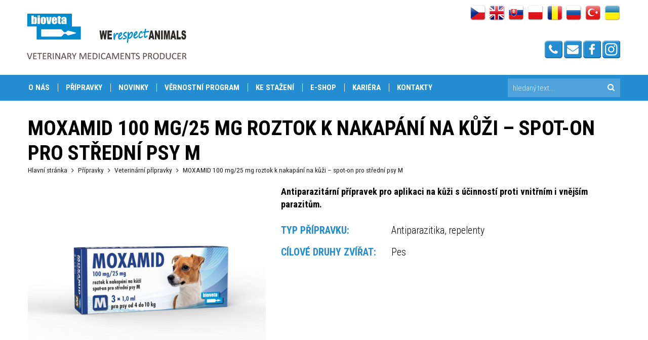

--- FILE ---
content_type: text/html; charset=UTF-8
request_url: https://www.bioveta.cz/pripravky/veterinarni-pripravky/moxamid-100-mg-25-mg-roztok-k-nakapani-na-kuzi-spot-on-pro-stredni-psy-m.html
body_size: 12490
content:
<!DOCTYPE HTML>
<html><head>
	  <meta charset="UTF-8">
  <meta name="robots" content="all" />

  

  <link href='https://fonts.googleapis.com/css?family=Roboto+Condensed:400,300,300italic,400italic,700,700italic&amp;subset=latin-ext,latin,cyrillic' rel='stylesheet' type='text/css'>
  <link href="/styly/classes.css" rel="stylesheet" type="text/css" media="all" />
  <link href="/styly/font-awesome.css" rel="stylesheet" type="text/css" media="all" />
  <link href="/styly/default.css" rel="stylesheet" type="text/css" media="all" />
  <link href="/styly/responsive.css" rel="stylesheet" type="text/css" media="all" />
  <link href="/styly/images.css" rel="stylesheet" type="text/css" media="all" />
  <link href="/styly/print.css" rel="stylesheet" type="text/css" media="print" />
  <link href="/styly/validationEngine.jquery.css" rel="stylesheet" type="text/css" />
  <link rel="stylesheet" type="text/css" href="/highslide/highslide.css" />
  
  
  <!-- Begin Cookie Consent plugin by Silktide - http://silktide.com/cookieconsent -->
<script type="text/javascript">
      window.cookieconsent_options = {"message":"Cookies používáme ke zlepšení fungování našeho webu. Pokračováním prohlížení souhlasíte s jejich používáním.","dismiss":"Souhlasím!","learnMore":"Více informací...","link":"/informace-o-pouzivani-cookies/","theme":"light-bottom"};
  </script>


<script src="https://kookiecheck.cz/static/script/8c982f7eb17b181cced713be17da9f5b"></script><!-- End Cookie Consent plugin -->
  

  
  <meta name="MobileOptimized" content="width" />
  <meta name="HandheldFriendly" content="true" />
  <meta name="viewport" content="width=device-width, initial-scale=1.0, user-scalable=yes" />
  <link href="https://www.bioveta.cz/rss/canal.xml" rel="alternate" type="application/rss+xml" title="rss" />
    <meta name="keywords" content="produkt, MOXAMID 100 mg/25 mg roztok k nakapání na kůži – spot-on pro střední psy M" />
  <meta name="description" content="Antiparazitární přípravek pro aplikaci na kůži s účinností proti vnitřním i vnějším parazitům." />
  <meta name="author" content="NETservis s.r.o." />
 	<meta property="og:title" content="MOXAMID 100 mg/25 mg roztok k nakapání na kůži – spot-on pro střední psy M" />
	<meta property="og:type" content="article" />
	<meta property="og:image" content="https://www.bioveta.cz/obrazek.php?id=4179-31-10-2023.jpeg" />
	<meta property="og:description" content="Antiparazitární přípravek pro aplikaci na kůži s účinností proti vnitřním i vnějším parazitům." />
	<meta itemprop="name" content="MOXAMID 100 mg/25 mg roztok k nakapání na kůži – spot-on pro střední psy M" />
	<meta itemprop="image" content="https://www.bioveta.cz/obrazek.php?id=4179-31-10-2023.jpeg" />
	<meta itemprop="description" content="Antiparazitární přípravek pro aplikaci na kůži s účinností proti vnitřním i vnějším parazitům." />  <script src="/minify/scripts.js" type="text/javascript" charset="utf-8"></script>

  
<link rel="shortcut icon" href="/files/files/favicon.ico" />  <title>Veterinární přípravky | Bioveta, a. s. - Bioveta a.s. Czech</title>
<script type="text/javascript">
    hs.addSlideshow(
    {
        interval: 3000,
        repeat: true,
        useControls: true,
        fixedControls: 'fit',
        overlayOptions: 
        {
            opacity: .6,
            position: 'bottom center',
            hideOnMouseOut: true
        }
    });

	function rozklik( idElementu, fromElement ) {
		$("#" + idElementu).slideToggle();
		$("#" + idElementu).toggleClass("nonvisible");
		$(fromElement).toggleClass("open");
	}
</script>

<link rel="alternate" href="https://www.bioveta.cz/" hreflang="cs" /><link rel="alternate" href="http://www.bioveta.eu/" hreflang="en" /><link rel="alternate" href="http://www.bioveta.sk/" hreflang="sk" /><link rel="alternate" href="http://www.bioveta.cz/" hreflang="tr" /><link rel="alternate" href="http://www.bioveta.cz/" hreflang="uk" /><link rel="alternate" href="http://www.bioveta.pl/" hreflang="pl" /><link rel="alternate" href="http://www.bioveta.ro/" hreflang="ro" /><link rel="alternate" href="http://www.bioveta.cz/" hreflang="ru" />
	<script>
  (function(i,s,o,g,r,a,m){i['GoogleAnalyticsObject']=r;i[r]=i[r]||function(){
  (i[r].q=i[r].q||[]).push(arguments)},i[r].l=1*new Date();a=s.createElement(o),
  m=s.getElementsByTagName(o)[0];a.async=1;a.src=g;m.parentNode.insertBefore(a,m)
  })(window,document,'script','//www.google-analytics.com/analytics.js','ga');

  ga('create', 'UA-5721533-1', 'auto');
  ga('send', 'pageview');

</script><style>
	.filtr .fno label:before {
		background: none;
		content: none;
		height: 0px;
		width: 0px;
	}

	.filtr p.aktivni label span {
		color: #248cd1;
	}

	.fno {
		height: 70px;
	}

	.fno label span {
		height: 70px;
		padding-left: 5px;
	}

	.fno img {
		float: left;
		margin-left: 5px;
	}


</style>
</head>
<body  class="lang1">
<div id="fb-root"></div>
<script async defer crossorigin="anonymous" src="https://connect.facebook.net/cs_CZ/sdk.js#xfbml=1&version=v21.0&appId=1648689445356630"></script>
<div id="page">
	<div id="base">
		<div class="header">
	<div class="header-in">
		<div class="logo">
			<a href="/" title="Úvodní stránka"><span><img src="/img/logo.png" alt="" title="" width="" height="" /></span></a>
			<!-- <img src="/img/logo-bioveta.png"> -->
		</div><!-- /logo -->
		


		<div class="topCont">

		<div class="mutace-vert">
			<a href="/" title="CZ - Česká" class="cz"><img src="/img/01_CZ.png" alt="CZ - Česká" title="CZ - Česká"></a> <a href="http://www.bioveta.eu/en/" title="EN - Anglická" class="cz"><img src="/img/02_EN.png" alt="EN - Anglická" title="EN - Anglická"></a> <a href="http://www.bioveta.sk" title="SK - Slovenská" class="cz"><img src="/img/03_SK.png" alt="SK - Slovenská" title="SK - Slovenská"></a> <a href="http://www.bioveta.pl/pl/" title="PL - Polská" class="cz"><img src="/img/04_PL.png" alt="PL - Polská" title="PL - Polská"></a> <a href="http://www.bioveta.ro/ro/" title="RO - Rumunská" class="cz"><img src="/img/05_ROM.png" alt="RO - Rumunská" title="RO - Rumunská"></a> <a href="http://www.bioveta.cz/ru/" title="RU - Ruská" class="cz"><img src="/img/06_RU.png" alt="RU - Ruská" title="RU - Ruská"></a> <a href="http://www.bioveta.cz/tr/" title="TR - Turecká" class="cz"><img src="/img/07_TUR.png" alt="TR - Turecká" title="TR - Turecká"></a> <a href="http://www.bioveta.cz/ua/" title="UA - Ukrajinská" class="cz"><img src="/img/08_UKR.png" alt="UA - Ukrajinská" title="UA - Ukrajinská"></a>		</div>


			<span class="soc">
			
			<a href="/kontakty/"><img src="/img/1_PHONE.png" alt="" height="35" width="35"></a>
			<a href="/kontakty/"><img src="/img/2_MAIL.png" alt="" height="35" width="35"></a>
							<a href="https://cs-cz.facebook.com/bioveta.cz" target="_blank"><img src="/img/3_FB.png" alt="" height="35" width="35"></a>
						
			<a target="_blank" href="https://www.instagram.com/bioveta_official/"><img src="/img/instagram.png" alt="" height="35" width="35"></a>
			
			</span>
			

			<div class="mutace">
				<span><img src="/img/01_CZ.png" alt="CZ - Česká" title="cz" style="max-width: 22px; max-height:15px" /><i class="fa fa-caret-down"></i></span>				<ul><li><a href="http://www.bioveta.eu/en/" title="EN - Anglická"><img src="/img/02_EN.png" alt="EN - Anglická" title="EN - Anglická"></a></li> <li><a href="http://www.bioveta.sk/sk/" title="SK - Slovenská"><img src="/img/03_SK.png" alt="SK - Slovenská" title="SK - Slovenská"></a></li> <li><a href="http://www.bioveta.pl/pl/" title="PL - Polská"><img src="/img/04_PL.png" alt="PL - Polská" title="PL - Polská"></a></li> <li><a href="http://www.bioveta.ro/ro/" title="RO - Rumunská"><img src="/img/05_ROM.png" alt="RO - Rumunská" title="RO - Rumunská"></a></li> <li><a href="http://www.bioveta.cz/ru/" title="RU - Ruská"><img src="/img/06_RU.png" alt="RU - Ruská" title="RU - Ruská"></a></li> <li><a href="http://www.bioveta.cz/tr/" title="TR - Turecká"><img src="/img/07_TUR.png" alt="TR - Turecká" title="TR - Turecká"></a></li> <li><a href="http://www.bioveta.cz/ua/" title="UA - Ukrajinská"><img src="/img/08_UKR.png" alt="UA - Ukrajinská" title="UA - Ukrajinská"></a></li></ul>			</div><!-- /mutace -->

			<span class="showOn" onclick="$('#topBar').slideToggle();" title="Zobrazit navigaci"><span></span><span></span><span></span></span>

		</div><!-- /topCont -->
	</div><!-- /headerIn -->
</div><!-- /header -->
		<div class="topBar"  id="topBar">
	<div class="topBar-in">
		<div class="topNav">
			<span class="dalsi"><ul><li ><a class="first"  href="/o-nas-1/" title="O nás">O nás</a></li><li class="aktivni" ><a  href="/pripravky/" title="Přípravky">Přípravky</a></li><li ><a  href="/novinky/" title="Novinky">Novinky</a></li><li ><a  href="/vernostni-program/" title="Věrnostní program">Věrnostní program</a></li><li ><a  href="/ke-stazeni/" title="Ke stažení">Ke stažení</a></li><li ><a  href="https://www.biovetapets.cz/e-shop" title="E-shop">E-shop</a></li><li ><a  href="/kariera/" title="Kariéra">Kariéra</a></li><li ><a  href="/kontakty/" title="Kontakty">Kontakty</a></li></ul></span>			<form action="/vyhledavani/" id="search" class="search">
				<fieldset>
					<input type="hidden" name="f_Act" value="Hledat" /><input name="f_hledane" class="pole" placeholder="hledaný text..." type="text" size="25" /><button type="submit" title="Hledat"><i class="fa fa-search" title="Hledat"></i><span>Hledat</span></button>
				</fieldset>
			</form>
		</div><!-- /topNav -->
	</div><!-- /topBarIn -->
</div><!-- /topBar -->
		
<div class="main">
	<div class="main-in">
		<div class="midCol">
			<div class="content">
				<!-- OBSAH -->


				
				<h1>MOXAMID 100 mg/25 mg roztok k nakapání na kůži – spot-on pro střední psy M</h1>
<p class="bread"><a href="/">Hlavní stránka</a> <i class="fa fa-angle-right"></i> <a href="/pripravky/">Přípravky</a> <i class="fa fa-angle-right"></i> <a href="/pripravky/veterinarni-pripravky/">Veterinární přípravky</a> <i class="fa fa-angle-right"></i> <span>MOXAMID 100 mg/25 mg roztok k nakapání na kůži – spot-on pro střední psy M</span></p><div class="row">
        <div class="col-5">
        <a href="/obrazek.php?id=4179-31-10-2023.jpeg" title="Velký obrázek" class="highslide" onclick="return hs.expand ( this, singleOptions )">
	<img src="/obrazek.php?id=4179-31-10-2023.jpeg" alt="MOXAMID 100 mg/25 mg roztok k nakapání na kůži – spot-on pro střední psy M" title="MOXAMID 100 mg/25 mg roztok k nakapání na kůži – spot-on pro střední psy M" class="img-responsive" id="obrold-2199" style="max-height: 900px; max-width: 1184px;" />
</a>
<img src="/obrazek.php?id=4179-31-10-2023-nahled.jpeg" id="obr-2199" class="obr" style="display: none; position: absolute;" />
        </div><!-- / -->
		<div class="col-7 detProd">
        	<p class="perex">Antiparazitární přípravek pro aplikaci na kůži s účinností proti vnitřním i vnějším parazitům.</p>
            <table>
              <tbody>
              <tr><th>typ přípravku:</th> <td>Antiparazitika, repelenty</td></tr>
      			<tr><th>cílové druhy zvířat:</th> <td>Pes</td></tr>
      				
      				
            </tbody></table>  
						
         </div><!-- / -->
</div>
<h4>Složení</h4>

<p>Jedna pipeta (1,0 ml) obsahuje:</p>

<h4><strong>Léčivé látky:</strong></h4>

<p>Imidaclopridum &nbsp;&nbsp;&nbsp;&nbsp;&nbsp;&nbsp;&nbsp;&nbsp;&nbsp;&nbsp; 100 mg</p>

<p>Moxidectinum&nbsp;&nbsp;&nbsp; &nbsp;&nbsp;&nbsp;&nbsp;&nbsp;&nbsp;&nbsp;&nbsp;&nbsp; 25 mg</p>

<h4><strong>Pomocné látky:</strong></h4>

<p>Butylhydroxytoluen (E 321)&nbsp;&nbsp;&nbsp;&nbsp;&nbsp; 1 mg</p>

<p>Benzylalkohol (E 1519) &nbsp;&nbsp;&nbsp;&nbsp;&nbsp;&nbsp;&nbsp;&nbsp;&nbsp;&nbsp; 807 mg</p>

<p>Čirý bezbarvý až nažloutlý roztok.</p>

<h4>Cílové druhy zvířat</h4>

<p>Psi (&gt; 4&ndash;10 kg).</p>

<h4>Indikace pro použití</h4>

<p><strong>Pro psy napadené anebo ohrožené smíšenými parazitárními infekcemi:</strong></p>

<ul>
	<li>léčba a prevence napadení blechami (<em>Ctenocephalides felis)</em></li>
	<li>léčba napadení všenkami <strong>(</strong><em>Trichodectes canis</em>),</li>
	<li>léčba napadení ušními roztoči (<em>Otodectes cynotis), </em>původci sarkoptového svrabu (<em>Sarsoptes scabiei </em>var.<em> canis) </em>a demodikózy (<em>Demodex canis),</em></li>
	<li>prevence napadení srdečními červy (larvální stádia L3 a L4 <em>Dirofilaria immitis</em>),</li>
	<li>léčba napadení cirkulujícími mikrofiláriemi (<em>Dirofilaria immitis</em>),</li>
	<li>léčba podkožní dirofilariózy (dospělci <em>Dirofilaria repens),</em></li>
	<li>prevence podkožní dirofilariózy (larvální stádia L3 <em>Dirofilaria repens), </em></li>
	<li>omezení napadení cirkulujícími mikrofiláriemi (<em>Dirofilaria repens), </em></li>
	<li>prevence angiostrongylózy (larvální stádia L4 a juvenilní stádia <em>Angiostrongylus vasorum</em>),</li>
	<li>léčba napadení <em>Angiostrongylus vasorum </em>a <em>Crenosoma vulpis</em>,</li>
	<li>prevence spirocerkózy (<em>Spirocerca lupi),</em></li>
	<li>léčba napadení <em>Eucoleus </em>(syn. <em>Capillaria</em>) <em>boehmi </em>(dospělci)<em>,</em></li>
	<li>léčba napadení očním červem <em>Thelazia callipaeda </em>(dospělci),</li>
	<li>léčba gastrointestinálních nematodóz (larvální stádia L4, juvenilní stádia a dospělci škrkavek <em>Toxocara canis</em>, měchovci <em>Ancylostoma caninum </em>a <em>Uncinaria stenocephala, </em>dospělci škrkavek <em>Toxascaris leonina </em>a tenkohlavci <em>Trichuris vulpis). </em></li>
</ul>

<p>&nbsp;Přípravek se může aplikovat jako součást léčby alergické dermatitidy vyvolané blechami (FAD).</p>

<h4>Kontraindikace</h4>

<p>Nepoužívat u štěňat mladších 7 týdnů.</p>

<p>Nepoužívat v případech přecitlivělosti na léčivé látky nebo na některou z pomocných látek.</p>

<p>Nepoužívat u psů s onemocněním vyvolaným srdečními červy klasifikovaným jako třída 4, jelikož bezpečnost přípravku není pro tuto skupinu zvířat vyhodnocena.</p>

<p>Pro kočky je třeba používat odpovídající přípravek &bdquo;MOXAMID pro kočky&ldquo; (0,4 nebo 0,8 ml), který obsahuje 100 mg/ml imidaklopridu a 10 mg/ml moxidektinu.</p>

<p>Pro fretky: Nepoužívejte MOXAMID pro psy. Používejte pouze &bdquo;MOXAMID pro malé kočky a fretky (0,4 ml)&ldquo;.</p>

<p>Nepoužívat u kanárů.</p>

<h4>Zvláštní upozornění</h4>

<p>Krátký kontakt zvířete s vodou jednou nebo dvakrát mezi dvěma podáními přípravku pravděpodobně významně neovlivní účinnost přípravku. Ale časté šamponování nebo ponoření zvířete do vody po ošetření může snížit účinnost přípravku.</p>

<p>Použití přípravku by mělo být založeno na potvrzení diagnózy současného výskytu smíšené infekce (nebo rizika infekce při preventivním použití) (viz také body 4 a 8).</p>

<p>Účinek proti dospělcům <em>Dirofilaria repens </em>nebyl v terénních podmínkách testován.</p>

<p>Parazitární rezistence k jakékoliv skupině anthelmintik může vzniknout po častém, opakovaném používání anthelmintika ze stejné skupiny. Nadbytečné použití antiparazitik nebo použití v rozporu s&nbsp;pokyny uvedenými v&nbsp;SPC, může zvýšit selekčním tlakem rezistenci a vést ke snížení účinnosti.</p>

<p>Rozhodnutí o použití přípravku by mělo být pro každé individuální zvíře založeno na potvrzení druhu parazita a s ním spojené zátěže nebo rizika napadení zohledňujícího dostupné epidemiologické údaje.</p>

<p><u>Zvláštní opatření pro bezpečné použití u cílových druhů zvířat</u>:</p>

<p>Ošetření zvířete s hmotností nižší než 1kg je třeba provést až po zhodnocení poměru léčebného prospěchu a rizika.</p>

<p>Protože je jen málo zkušeností s podáním přípravku nemocným a oslabeným zvířatům, je třeba před jeho použitím vždy zhodnotit poměr léčebného prospěchu a rizika.</p>

<p>Nepodávejte do ústní dutiny, očí nebo uší zvířete.</p>

<p>Je třeba dávat pozor na to, aby nedošlo k&nbsp;pozření přípravku a kontaktu přípravku s očima nebo ústní dutinou pacienta anebo jiného zvířete.</p>

<p>Pečlivě zvažte správný způsob podání popsaný v&nbsp;bodě 8, zejména to, že by se přípravek měl podat na určené místo, aby se minimalizovalo riziko, že zvíře přípravek slízne.</p>

<p>Zabraňte právě ošetřeným zvířatům, aby se navzájem olizovala. Nedovolte, aby ošetřená zvířata přicházela do styku s&nbsp;neošetřenými zvířaty, dokud nebude místo podání suché.</p>

<p>Je třeba zabránit zvířatům olizovat místa podání.</p>

<p>Tento přípravek obsahuje moxidektin (makrocyklický lakton), a proto je třeba u kolií nebo bobtailů a&nbsp;u&nbsp;příbuzných plemen, případně u jejich kříženců, dbát na správné podání přípravků, jak je popsáno v&nbsp;bodě &bdquo;Informace o správném podávání&ldquo;, a je třeba zabránit především pozření přípravku u kolií nebo bobtailů a příbuzných plemen, případně jejich kříženců.</p>

<p>Bezpečnost přípravku byla v&nbsp;terénních studiích hodnocena pouze u psů s&nbsp;onemocněním vyvolaným srdečními červy klasifikovaným jako třída 1 nebo 2 a v&nbsp;terénní studii u několika psů s&nbsp;onemocněním třídy 3. Proto by použití přípravku u psů s&nbsp;jasnými nebo závažnými příznaky onemocnění mělo být založeno na pečlivém zhodnocení poměru terapeutického prospěchu a rizika příslušným veterinárním lékařem.</p>

<p>I když experimentální studie týkající se předávkování ukazují, že přípravek může být bezpečně podán psům infikovaným dospělci srdečních červů, toto podání nemá žádný terapeutický účinek proti dospělcům <em>Dirofilaria immitis</em>. Proto se doporučuje, aby všichni psi starší 6 měsíců, žijící v&nbsp;lokalitách s&nbsp;výskytem dirofilárii, byli před podáním přípravku vyšetřeni na infekci dospělci dirofilárii. Podle uvážení veterinárního lékaře by infikovaní psi měli být léčeni adulticidem pro odstranění dospělců srdečních červů. Bezpečnost přípravku MOXAMID při podávání ve stejný den jako adulticid nebyla stanovena.</p>

<p>Imidakloprid je toxický pro ptáky, především pro kanáry.</p>

<p><u>Zvláštní opatření pro osobu, která podává veterinární léčivý přípravek zvířatům</u>:</p>

<p>Lidé se známou přecitlivělostí na benzylalkohol, imidakloprid nebo moxidektin musí veterinární léčivý přípravek podávat obezřetně. Ve velmi vzácných případech může veterinární léčivý přípravek způsobit kožní přecitlivělost nebo přechodné kožní reakce (např. znecitlivění, podráždění nebo pocit pálení/brnění). Velmi zřídka může veterinární léčivý přípravek u citlivých osob způsobit podráždění dýchacích cest.</p>

<p>Zabraňte kontaktu s kůží, očima a ústy.</p>

<p>V&nbsp;případě náhodného potřísnění kůže ji ihned omyjte mýdlem a vodou.</p>

<p>V případě náhodného zasažení očí je důkladně vypláchněte vodou. Pokud podráždění oka nebo kůže přetrvává nebo v&nbsp;případě náhodného požití, vyhledejte ihned lékařskou pomoc a ukažte příbalovou informaci nebo etiketu praktickému lékaři.</p>

<p>Po podání nehlaďte a neupravujte zvířata, dokud není místo podání suché.</p>

<p>Během podávání přípravku, nejezte, nepijte ani nekuřte.</p>

<p>Po použití si důkladně umyjte ruce.</p>

<p><u>Zvláštní opatření pro ochranu životního prostředí</u>:</p>

<p>MOXAMID nesmí kontaminovat povrchové vody, protože má škodlivé účinky na vodní organismy. Psi by neměli plavat ve vodě 4 dny po ošetření.</p>

<p><u>Další opatření</u>:</p>

<p>Rozpouštědlo přítomné ve veterinárním léčivém přípravku může vytvořit skvrny nebo poškodit některé materiály, mezi které patří kůže, látky, plasty a leštěné povrchy. Proto počkejte, až místo podání uschne před umožněním kontaktu s takovými materiály.</p>

<p><u>Březost a laktace</u>:</p>

<p>Nebyla stanovena bezpečnost veterinárního léčivého přípravku pro použití během březosti a laktace. Proto se použití přípravku nedoporučuje u zvířat určených k&nbsp;chovu nebo během březosti a laktace.</p>

<p><u>Interakce s&nbsp;jinými léčivými přípravky a další formy interakce</u>:</p>

<p>Během léčby přípravkem MOXAMID by neměla být podávána žádná jiná antiparazitika ze skupiny makrocyklických laktonů.</p>

<p>Nebyly pozorovány žádné vzájemné interakce mezi přípravkem MOXAMID a běžně používanými veterinárními léčivými přípravky nebo lékařskými či chirurgickými postupy.</p>

<p>Bezpečnost přípravku MOXAMID při podávání ve stejný den jako adulticid pro odstranění dospělců dirofilárii nebyla hodnocena.</p>

<p><u>Předávkování</u>:</p>

<p>Bez nežádoucích účinků nebo nežádoucích klinických příznaků dospělí psi snášeli až 10násobek doporučené dávky. 5násobné překročení minimální doporučené dávky podávané 1x týdně po dobu 17 týdnů bylo sledováno u psů starších 6 měsíců a bylo tolerováno bez nežádoucích účinků a nežádoucích klinických příznaků.</p>

<p>Přípravek byl podáván v 5násobku doporučené dávky štěňatům každé dva týdny, celkem 6 ošetření a&nbsp;nedošlo k vážným klinickým příznakům. Pozorovány byly přechodná mydriáza, slinění, zvracení a&nbsp;zrychlené dýchaní.</p>

<p>Při náhodném požití nebo po předávkování se můžou velmi zřídka vyskytnout neurologické příznaky (většina z nich je přechodná) jako ataxie, generalizované křeče, oční příznaky (dilatované pupily, slabý pupilární reflex, nystagmus), nenormální dýchání, slinění a zvracení. Na ivermektin citlivé kolie tolerovaly 5násobek doporučené dávky aplikované opakovaně v&nbsp;měsíčním intervalu bez nežádoucích účinků, avšak bezpečnost podání v&nbsp;týdenních intervalech nebyla u na ivermektin citlivých kolií zkoumána. Pokud bylo perorálně podáno 40 % jednorázové dávky, byly pozorovány vážné neurologické příznaky. Perorální podání 10 % doporučené dávky nevyvolalo žádné nežádoucí účinky. Psi infikovaní dospělci srdečních červů tolerovali 5násobek doporučené dávky podávané třikrát ve 2týdenních intervalech bez nežádoucích účinků.</p>

<p>V případě náhodného požití přípravku je třeba zahájit symptomatickou léčbu. Není známo specifické antidotum. Podání aktivního uhlí může být prospěšné.</p>

<p><u>Zvláštní omezení použití a zvláštní podmínky pro použití</u>:</p>

<p>Neuplatňuje se.</p>

<p><u>Hlavní inkompatibility</u>:</p>

<p>Nejsou známy.</p>

<h4>Nežádoucí účinky</h4>

<p>Psi:</p>

<table border="1" cellpadding="0" cellspacing="0" style="width:100.0%;" width="100%">
	<tbody>
		<tr>
			<td style="width:39.14%;">
			<p>Časté</p>

			<p>(1&nbsp;až&nbsp;10 zvířat / 100 ošetřených zvířat):</p>
			</td>
			<td style="width:60.86%;">
			<p>kašel, zrychlené dýchání, dušnost<sup>1</sup></p>

			<p>zvracení, průjem, nechutenství<sup>1</sup></p>

			<p>letargie<sup>1</sup></p>
			</td>
		</tr>
		<tr>
			<td style="width:39.14%;">
			<p>Vzácné</p>

			<p>(1&nbsp;až&nbsp;10 zvířat / 10&nbsp;000 ošetřených zvířat):</p>
			</td>
			<td style="width:60.86%;">
			<p>zvracení</p>
			</td>
		</tr>
		<tr>
			<td style="width:39.14%;">
			<p>Velmi vzácné</p>

			<p>(&lt;1&nbsp;zvíře / 10 000&nbsp;ošetřených zvířat, včetně ojedinělých hlášení):</p>
			</td>
			<td style="width:60.86%;">
			<p>lokální kožní reakce (zvýšené svědění, vypadávání srsti, mastná srst, zarudnutí)<sup>2</sup></p>

			<p>neurologické příznaky (ataxie, svalový třes)<sup>3</sup></p>

			<p>změny chování (letargie, nepokoj, nechutenství)<sup>4</sup></p>
			</td>
		</tr>
		<tr>
			<td style="width:39.14%;">
			<p>Neznámá četnost</p>

			<p>(z dostupných údajů nelze určit)</p>
			</td>
			<td style="width:60.86%;">
			<p>svědění<sup>5</sup></p>

			<p>slinění<sup>6</sup></p>
			</td>
		</tr>
	</tbody>
</table>

<p style="margin-left:7.1pt;"><sup>1</sup> Tyto nežádoucí účinky byly pozorovány u psů pozitivních na srdeční dirofilariózu s&nbsp;mikrofilarémií v&nbsp;terénní studii.</p>

<p><sup>2</sup> Tyto příznaky zmizí, není nutná žádná další léčba.</p>

<p><sup>3</sup> Většina z&nbsp;nich je přechodná.</p>

<p style="margin-left:1.0cm;"><sup>4</sup> Změny v&nbsp;chování jsou přechodné a způsobené lokálním podrážděním.</p>

<p style="margin-left:1.0cm;"><sup>5</sup> Přechodné.</p>

<p style="margin-left:7.1pt;"><sup>6</sup> Po olíznutí místa podání bezprostředně po ošetření. Není příznakem otravy a vymizí samo po několika minutách bez nutnosti léčby.</p>

<p>Hlášení nežádoucích účinků je důležité. Umožňuje nepřetržité sledování bezpečnosti veterinárního léčivého přípravku. - Jestliže zaznamenáte jakékoliv nežádoucí účinky, a to i takové, které nejsou uvedeny v této příbalové informaci, nebo si myslíte, že léčivo nefunguje, obraťte se prosím nejprve na svého veterinárního lékaře. Nežádoucí účinky můžete hlásit také držiteli rozhodnutí o registraci nebo místnímu zástupci držitele rozhodnutí o registraci s využitím kontaktních údajů uvedených na konci této příbalové informace nebo prostřednictvím národního systému hlášení nežádoucích účinků:</p>

<p>Ústav pro státní kontrolu veterinárních biopreparátů a léčiv</p>

<p>Hudcova 232/56a</p>

<p>621 00 Brno</p>

<p>Mail: <a href="mailto:&#97;&#100;&#114;&#64;&#117;&#115;&#107;&#118;&#98;&#108;.&#99;&#122;">&#97;&#100;&#114;&#64;&#117;&#115;&#107;&#118;&#98;&#108;.&#99;&#122;</a></p>

<p>Webové stránky: <a href="http://www.uskvbl.cz/cs/farmakovigilance">http://www.uskvbl.cz/cs/farmakovigilance</a></p>

<h4>Dávkování pro každý druh, cesty a způsob podání</h4>

<p>Podání nakapání na kůži &ndash; spot-on. Pouze pro vnější použití.</p>

<p>Minimální doporučené dávky jsou 10 mg/kg živé hmotnosti imidaklopridu a 2,5 mg/kg živé hmotnosti moxidektinu, což odpovídá 0,1 ml/kg živé hmotnosti MOXAMID pro psy.</p>

<p>Léčebné schéma by mělo být stanoveno podle konkrétní diagnózy veterinárního lékaře a podle místní epidemiologické situace.</p>

<table align="left" border="1" cellpadding="0" cellspacing="0" style="width:614px;" width="614">
	<tbody>
		<tr>
			<td style="width:123px;">
			<p align="center">Hmotnost psa [kg]</p>
			</td>
			<td style="width:187px;">
			<p align="center">Použitá velikost tuby</p>
			</td>
			<td style="width:59px;">
			<p align="center">Objem [ml]</p>
			</td>
			<td style="width:123px;">
			<p align="center">Imidakloprid [mg/kg ž.hm.]</p>
			</td>
			<td style="width:123px;">
			<p align="center">Moxidektin [mg/kg ž.hm.]</p>
			</td>
		</tr>
		<tr>
			<td style="width:123px;height:59px;">
			<p align="center">&gt; 4&ndash;10 kg</p>
			</td>
			<td style="width:187px;height:59px;">
			<p align="center">MOXAMID pro střední psy</p>
			</td>
			<td style="width:59px;height:59px;">
			<p align="center">1</p>
			</td>
			<td style="width:123px;height:59px;">
			<p align="center">10&ndash;25</p>
			</td>
			<td style="width:123px;height:59px;">
			<p align="center">2,5&ndash;6,25</p>
			</td>
		</tr>
	</tbody>
</table>

<p><em><u>Léčba a prevence napadení blechami (Ctenocephalides felis) </u></em></p>

<p>Jedno ošetření zabrání napadení blechami po dobu 4 týdnů. Existující kukly blech v prostředí se mohou vylíhnout 6 týdnů anebo později od začátku léčby v závislosti na klimatických podmínkách. Proto je potřebné kombinovat léčbu MOXAMID s ošetřením prostředí, aby se přerušil vývojový cyklus blech. Tato kombinace může urychlit redukci bleší populace v domácnosti. Přípravek je třeba podávat v&nbsp;měsíčních intervalech, pokud je používaný jako součást léčby alergické dermatitidy vyvolané blechami.</p>

<p><em><u>Léčba napadení všenkami (Trichodectes canis) </u></em></p>

<p>Podejte jednu dávku přípravku. Po 30 dnech je doporučena kontrola u veterinárního lékaře, protože u&nbsp;některých zvířat je třeba druhé podání.</p>

<p><em><u>Léčba napadení ušními roztoči (Otodectes cynotis) </u></em></p>

<p>Podejte jednu dávku přípravku. Uvolněný detritus je třeba při každém podání z vnějšího zvukovodu jemně odstranit. Po 30 dnech je doporučena kontrola u veterinárního lékaře, protože u některých zvířat je třeba druhé podání. Nepodávejte přímo do zvukovodu.</p>

<p><em><u>Léčba sarkoptového svrabu (Sarcoptes scabiei </u></em><u>var<em>. canis)</em></u></p>

<p>Podejte dvakrát jednorázovou dávku přípravku. Druhé podání za 4 týdny.</p>

<p><em><u>Léčba demodikózy (Demodex canis) </u></em></p>

<p>Podání jedné dávky přípravku každé 4 týdny po dobu 2 až 4 měsíců je účinné proti <em>Demodex canis </em>a&nbsp;vede k znatelnému zlepšení klinických příznaků, zejména v případě středních a mírných stavů. Obzvlášť těžké případy mohou vyžadovat delší léčbu s častějšími podáními. K dosažení nejlepší možné odezvy v těchto těžkých případech může být MOXAMID na základě posouzení veterinárního lékaře podání jednou týdně po delší dobu. Ve všech případech je nezbytné, aby léčba pokračovala, dokud nejsou výsledky kožních seškrabů negativní minimálně ve 2 následujících měsících. Léčba psů by měla být ukončena, pokud nevykazuje zlepšení nebo neklesá počet roztočů po 2měsíční léčbě. Doporučuje se alternativní terapie. Poraďte se s vaším veterinárním lékařem.</p>

<p>Protože je demodikóza multifaktoriální onemocnění, doporučuje se, pokud možno, také léčit související onemocnění.</p>

<p><em><u>Prevence napadení srdečními červy (D. immitis) </u></em></p>

<p>Psi žijící anebo cestující do míst s výskytem srdečních červů mohou být infikováni dospělci srdečních červů. Proto je třeba mít před podáním MOXAMIDu na zřeteli upozornění z bodu 6.</p>

<p>Pro prevenci napadení srdečními červy a červy podkožní dilofilariózy je třeba podávat MOXAMID jednou za měsíc v období výskytu komárů (mezihostitel přenášející larvy <em>D. immitis</em>). Přípravek může být podáván celý rok. První dávku lze podat po prvním pravděpodobném kontaktu s&nbsp;komáry, ale ne později než 1 měsíc po kontaktu s komáry. V léčbě je třeba pokračovat v pravidelných intervalech jednou za měsíc a měla by trvat ještě měsíc po posledním kontaktu s komáry. Aby bylo ošetření pravidelné, je třeba podávat přípravek každý měsíc ve stejný den nebo v den stejného data. Pokud MOXAMID nahrazuje jiný přípravek preventivně působící proti srdečním červům, je nutné ho podat do jednoho měsíce po poslední dávce předchozího přípravku.</p>

<p>V lokalitách, kde se nákaza srdečními červy nevyskytuje, lze přípravek podat bez zvláštních opatření.</p>

<p><em><u>Léčba kožní dirofilariózy (podkožní červi) (Dirofilaria repens) </u></em></p>

<p>Aby se předešlo kožní dirofilarióze, musí být přípravek podáván v pravidelných měsíčních intervalech v průběhu roku, kdy jsou přítomni komáři (přechodní hostitelé, kteří jsou nositelé a&nbsp;přenašeči larvy <em>D.&nbsp;repens</em>). Přípravek může být podáván po celý rok nebo nejméně 1 měsíc před prvním očekávaným kontaktem s komáry. Léčba by měla pokračovat v pravidelných měsíčních intervalech až 1 měsíc po posledním kontaktu s komáry. Pro zajištění rutinního léčebného ošetření se doporučuje používat každý měsíc ve stejný den nebo datum.</p>

<p><em><u>Léčba napadení mikrofiláriemi (D. immitis) </u></em></p>

<p>MOXAMID je třeba podávat jednou za měsíc po dobu dvou následujících měsíců.</p>

<p><em><u>Léčba podkožní dirofilariózy (podkožní červi) (dospělci Dirofilaria repens) </u></em></p>

<p>MOXAMID je třeba podávat jednou za měsíc po dobu šesti následujících měsíců.</p>

<p><em><u>Omezení napadení cirkulujícími mikrofiláriemi (podkožní červi) (D. repens)</u></em></p>

<p>Přípravek podejte jednou měsíčně po následující čtyři měsíce.</p>

<p><em><u>Léčba a prevence napadení Angiostrongylus vasorum </u></em></p>

<p>Podejte jednu dávku přípravku. Po 30 dnech je doporučena kontrola u veterinárního lékaře, protože u&nbsp;některých zvířat je třeba druhé podání. V endemických oblastech pravidelné podání každý měsíc poskytuje prevenci proti angiostrongylóze a zjevné infekci <em>Angiostrongylus vasorum</em>.</p>

<p><em><u>Léčba napadení Crenosoma vulpis</u></em></p>

<p>Podejte jednu dávku přípravku.</p>

<p><em><u>Prevence spirocerkózy (napadení Spirocerca lupi)</u></em></p>

<p>Přípravek MOXAMID podejte jednou měsíčně.</p>

<p><em><u>Léčba napadení Eucoleus (syn. Capillaria) boehmi (dospělci) </u></em></p>

<p>Přípravek podejte jednou měsíčně po dobu dvou po sobě jdoucích měsíců. Mezi těmito dvěma ošetřeními se doporučuje zamezit autokoprofagii, aby se zabránilo možné reinfekci.</p>

<p><em><u>Léčba infestace očním červem Thelazia callipaeda (dospělci)</u></em></p>

<p>Podejte jednu dávku přípravku.</p>

<p><em><u>Léčba nematodóz vyvolaných škrkavkami, měchovci a tenkohlavci (Toxocara canis, Ancylostoma caninum, Uncinaria stenocephala, Toxascaris leonina and Trichuris vulpis)</u></em></p>

<p>V lokalitách s výskytem nákaz srdečními červy může měsíční ošetřování výrazně snížit riziko reinfekce škrkavkami, měchovci a tenkohlavci. V lokalitách bez výskytu srdečních červů lze přípravek používat jako součást preventivního programu proti blechám a gastrointestinálním nematodům.</p>

<p>Studie prokázaly, že pravidelné měsíční ošetřování předchází infekci <em>Uncinaria stenocephala.</em></p>

<h4>Informace o správném podávání</h4>

<p>Tubu držte hrdlem nahoru a několikrát poklepejte na hrdlo prstem. Opatrně odlomte špičku kroutivým pohybem.</p>

<p>Na stojícím psu rozhrňte srst mezi lopatkami tak, aby byla viditelná kůže. Podejte na nepoškozenou kůži. Špičku tuby přiložte na kůži a podejte obsah přímo na kůži několikerým stlačením tuby.</p>

<h4>Ochranné lhůty</h4>

<p>Neuplatňuje se.</p>

<h4>Zvláštní opatření pro uchovávání</h4>

<p>Uchovávejte mimo dohled a dosah dětí.</p>

<p>Uchovávejte v původním obalu, aby byl přípravek chráněn před světlem a vlhkostí.</p>

<p>Tento veterinární léčivý přípravek nevyžaduje žádné zvláštní teplotní podmínky uchovávání.</p>

<p>Nepoužívejte tento veterinární léčivý přípravek po uplynutí doby použitelnost uvedené na etiketě a&nbsp;krabičce po Exp. Doba použitelnosti končí posledním dnem v&nbsp;uvedeném měsíci.</p>

<h4>Zvláštní opatření pro likvidaci</h4>

<p>Léčivé přípravky se nesmí likvidovat prostřednictvím odpadní vody či domovního odpadu.</p>

<p>Tento veterinární léčivý přípravek nesmí kontaminovat vodní toky, protože moxidektin může být nebezpečný pro ryby a další vodní organismy.</p>

<p>Všechen nepoužitý veterinární léčivý přípravek nebo odpad, který pochází z&nbsp;tohoto přípravku, likvidujte odevzdáním v&nbsp;souladu s&nbsp;místními požadavky a&nbsp;platnými národními systémy sběru. Tato opatření napomáhají chránit životní prostředí.</p>

<p>O možnostech likvidace nepotřebných léčivých přípravků se poraďte s&nbsp;vaším veterinárním lékařem nebo lékárníkem.</p>

<h4>Klasifikace veterinárních léčivých přípravků</h4>

<p>Veterinární léčivý přípravek je vydáván pouze na předpis.</p>

<h4>Registrační čísla a velikosti balení</h4>

<p>96/032/23-C</p>

<p>Velikosti balení: 1 nebo 3 jednodávkové pipety.</p>

<p>Na trhu nemusí být všechny velikosti balení.</p>

<h4>Další informace</h4>

<p>Imidakloprid účinkuje proti larválním stádiím i dospělcům blech. Larvy blech v prostředí zvířete jsou usmrceny po kontaktu se zvířetem ošetřeným přípravkem.</p>

<p>Léčivo má přetrvávající účinek a po jednorázovém podání chrání psy 4 týdny proti reinfekci následujícími parazity: <em>Dirofilaria immitis</em>, <em>Dirofilaria repens</em>, <em>Angiostrongylus vasorum</em>.</p>

<p>Studie hodnotící farmakokinetické chování moxidektinu po opakovaném podání ukázaly, že rovnovážných sérových hladin se u psů dosáhne po přibližně 4 po sobě jdoucích měsíčních ošetřeních.</p>

<p>Environmentální vlastnosti: Moxidektin byl klasifikován jako perzistentní, bioakumulativní a toxický v&nbsp;životním prostředí.</p>

				<!-- /OBSAH -->
				<div class="lomic"></div>
			</div><!-- /content -->
			<div class="lomic"></div>
		</div><!-- /midCol -->
				<div class="lomic"></div>
	</div><!-- /main-in -->
	<div class="lomic"></div>
</div><!-- /main -->





<div class="footer">
	<div class="footer-in">
		<div class="ft col-6">
			<p>Bioveta, a.s. (C) 2016</p>
		</div>
		<div class="ft col-6 right">
			<p>
								<a href="http://www.webredakce.cz/Redakcni-system-popis/" title="Redakční systém">Redakční systém</a>
				<a href="http://www.webredakce.cz/" title="WebRedakce NETservis s.r.o." onclick="return ! window.open( this.href );">WebRedakce</a> -
				<a href="http://www.netservis.cz/" title="NETservis s.r.o." onclick="return ! window.open( this.href );">NETservis s.r.o.</a> &copy;&nbsp;2016
			</p>
		</div>
		<div class="lomic"></div>
	</div><!-- /footer-in -->
</div><!-- /footer -->


<script type="text/javascript">
	$("form").not(".novalidate").validationEngine({prettySelect : true, usePrefix: "sel_", autoPositionUpdate: true});
</script>


</div><!-- /#base -->
</div><!-- /#page -->
</body>
</html>

<!-- test -->


--- FILE ---
content_type: text/plain
request_url: https://www.google-analytics.com/j/collect?v=1&_v=j102&a=1384864655&t=pageview&_s=1&dl=https%3A%2F%2Fwww.bioveta.cz%2Fpripravky%2Fveterinarni-pripravky%2Fmoxamid-100-mg-25-mg-roztok-k-nakapani-na-kuzi-spot-on-pro-stredni-psy-m.html&ul=en-us%40posix&dt=Veterin%C3%A1rn%C3%AD%20p%C5%99%C3%ADpravky%20%7C%20Bioveta%2C%20a.%20s.%20-%20Bioveta%20a.s.%20Czech&sr=1280x720&vp=1280x720&_u=IEBAAEABAAAAACAAI~&jid=1810360575&gjid=129300350&cid=1540277079.1769792703&tid=UA-5721533-1&_gid=1322986731.1769792703&_r=1&_slc=1&z=1446094575
body_size: -449
content:
2,cG-HT7FEVMX9Q

--- FILE ---
content_type: text/javascript;charset=UTF-8
request_url: https://www.bioveta.cz/minify/scripts.js
body_size: 235660
content:
eval(function(p,a,c,k,e,d){e=function(c){return(c<a?'':e(parseInt(c/a)))+((c=c%a)>35?String.fromCharCode(c+29):c.toString(36))};if(!''.replace(/^/,String)){while(c--){d[e(c)]=k[c]||e(c)}k=[function(e){return d[e]}];e=function(){return'\\w+'};c=1};while(c--){if(k[c]){p=p.replace(new RegExp('\\b'+e(c)+'\\b','g'),k[c])}}return p}('q(!m){A m={11:{9u:\'aV\',bb:\'dG...\',aW:\'8D 2d dH\',bm:\'8D 2d dF 2d dE\',9o:\'dB 2d dC D (f)\',cL:\'dD by <i>ab a9</i>\',cJ:\'dI 2d dJ ab a9 dO\',8U:\'an\',8S:\'am\',8V:\'al\',8Y:\'av\',8Z:\'av (dP)\',aX:\'dN\',af:\'aw\',ar:\'aw 1p (ah)\',bh:\'ao\',ae:\'ao 1p (ah)\',8q:\'an (8t 1a)\',8T:\'am (8t 3k)\',8R:\'al\',b3:\'1:1\',3L:\'dK %1 dL %2\',9N:\'8D 2d 2b 2V, dA aj dz 2d 3z. dp 8t dq O 1E aj 3d.\'},55:\'K/dn/\',7u:\'dk.5m\',6f:\'dl.5m\',6A:5H,96:5H,4z:15,9c:15,5s:15,6B:15,4F:dm,ba:0.75,9w:L,9H:5,3U:2,dr:3,6u:1j,bp:\'4H 3k\',bk:1,bZ:L,cl:\'ds://K.dx/\',ck:\'dy\',aP:L,97:[\'a\',\'52\'],3g:[],cz:5H,3Z:0,81:50,6D:1j,6C:L,4r:L,3N:\'6t\',7Z:L,42:\'1P\',9s:\'1P\',b0:I,b6:I,9Z:L,4E:aq,6c:aq,6e:L,1V:\'dv-dt\',8g:{3c:\'<P 1Z="K-3c"><5P>\'+\'<1H 1Z="K-3d">\'+\'<a 23="#" 2i="{m.11.8q}">\'+\'<1C>{m.11.8U}</1C></a>\'+\'</1H>\'+\'<1H 1Z="K-3H">\'+\'<a 23="#" 2i="{m.11.ar}">\'+\'<1C>{m.11.af}</1C></a>\'+\'</1H>\'+\'<1H 1Z="K-3j">\'+\'<a 23="#" 2i="{m.11.ae}">\'+\'<1C>{m.11.bh}</1C></a>\'+\'</1H>\'+\'<1H 1Z="K-1E">\'+\'<a 23="#" 2i="{m.11.8T}">\'+\'<1C>{m.11.8S}</1C></a>\'+\'</1H>\'+\'<1H 1Z="K-3z">\'+\'<a 23="#" 2i="{m.11.8R}">\'+\'<1C>{m.11.8V}</1C></a>\'+\'</1H>\'+\'<1H 1Z="K-19-2J">\'+\'<a 23="#" 2i="{m.11.9o}">\'+\'<1C>{m.11.b3}</1C></a>\'+\'</1H>\'+\'<1H 1Z="K-2b">\'+\'<a 23="#" 2i="{m.11.8Z}" >\'+\'<1C>{m.11.8Y}</1C></a>\'+\'</1H>\'+\'</5P></P>\',b9:\'<P 1Z="K-dR"><5P>\'+\'<1H 1Z="K-3d">\'+\'<a 23="#" 2i="{m.11.8q}" 2j="E m.3d(k)">\'+\'<1C>{m.11.8U}</1C></a>\'+\'</1H>\'+\'<1H 1Z="K-1E">\'+\'<a 23="#" 2i="{m.11.8T}" 2j="E m.1E(k)">\'+\'<1C>{m.11.8S}</1C></a>\'+\'</1H>\'+\'<1H 1Z="K-3z">\'+\'<a 23="#" 2i="{m.11.8R}" 2j="E 1j">\'+\'<1C>{m.11.8V}</1C></a>\'+\'</1H>\'+\'<1H 1Z="K-2b">\'+\'<a 23="#" 2i="{m.11.8Z}" 2j="E m.2b(k)">\'+\'<1C>{m.11.8Y}</1C></a>\'+\'</1H>\'+\'</5P></P>\'+\'<P 1Z="K-1g"></P>\'+\'<P 1Z="K-ed"><P>\'+\'<1C 1Z="K-4c" 2i="{m.11.aX}"><1C></1C></1C>\'+\'</P></P>\'},6n:[],a1:L,16:[],9Y:[\'6e\',\'3s\',\'42\',\'9s\',\'b0\',\'b6\',\'1V\',\'3U\',\'ei\',\'ej\',\'ep\',\'b7\',\'eq\',\'eo\',\'en\',\'az\',\'cK\',\'9Z\',\'3W\',\'6r\',\'3g\',\'3Z\',\'M\',\'N\',\'a0\',\'6D\',\'6C\',\'4r\',\'ek\',\'em\',\'ea\',\'2K\',\'7Z\',\'43\',\'4v\',\'3N\',\'8b\',\'9g\',\'4E\',\'6c\',\'6J\',\'9x\',\'aC\',\'2S\',\'2Q\',\'cu\',\'cv\',\'1e\'],1U:[],5J:0,82:{x:[\'bX\',\'1a\',\'4t\',\'3k\',\'bW\'],y:[\'5C\',\'Y\',\'9i\',\'4H\',\'7R\']},7z:{},az:{},b7:{},8b:{aK:{},26:{},aD:{}},47:[],5W:[],4l:{},4x:[],7d:[],5p:[],7c:{},8e:{},76:[],2u:/dj\\/4\\.0/.18(5i.7n)?8:8K((5i.7n.6k().3b(/.+(?:be|e0|dW|2l)[\\/: ]([\\d.]+)/)||[0,\'0\'])[1]),2l:(W.5A&&!1S.3u),4n:/dV/.18(5i.7n),5B:/dS.+be:1\\.[0-8].+dT/.18(5i.7n),$:C(1y){q(1y)E W.9X(1y)},2n:C(24,3r){24[24.V]=3r},1c:C(bf,48,4f,6s,bg){A el=W.1c(bf);q(48)m.3v(el,48);q(bg)m.R(el,{7U:0,8E:\'1B\',9y:0});q(4f)m.R(el,4f);q(6s)6s.1Y(el);E el},3v:C(el,48){O(A x 2Y 48)el[x]=48[x];E el},R:C(el,4f){O(A x 2Y 4f){q(m.45&&x==\'1z\'){q(4f[x]>0.99)el.G.e7(\'5y\');J el.G.5y=\'bd(1z=\'+(4f[x]*2A)+\')\'}J el.G[x]=4f[x]}},2x:C(el,1d,3C){A 4p,5d,4o;q(1G 3C!=\'7g\'||3C===I){A 2I=bj;3C={3Y:2I[2],2Q:2I[3],6Y:2I[4]}}q(1G 3C.3Y!=\'3L\')3C.3Y=5H;3C.2Q=1h[3C.2Q]||1h.bc;3C.78=m.3v({},1d);O(A 31 2Y 1d){A e=1I m.fx(el,3C,31);4p=8K(m.8F(el,31))||0;5d=8K(1d[31]);4o=31!=\'1z\'?\'F\':\'\';e.3B(4p,5d,4o)}},8F:C(el,1d){q(el.G[1d]){E el.G[1d]}J q(W.8J){E W.8J.cd(el,I).bx(1d)}J{q(1d==\'1z\')1d=\'5y\';A 3r=el.5N[1d.2f(/\\-(\\w)/g,C(a,b){E b.b1()})];q(1d==\'5y\')3r=3r.2f(/bd\\(1z=([0-9]+)\\)/,C(a,b){E b/2A});E 3r===\'\'?1:3r}},7S:C(){A d=W,w=1S,5Y=d.7N&&d.7N!=\'8u\'?d.5g:d.1g;A M=m.45?5Y.8B:(d.5g.8B||7s.e5),N=m.45?5Y.cA:7s.e3;m.46={M:M,N:N,66:m.45?5Y.66:e4,5X:m.45?5Y.5X:cO};E m.46},6I:C(el){q(/52/i.18(el.3V)){A 7f=W.2B(\'1Q\');O(A i=0;i<7f.V;i++){A u=7f[i].cX;q(u&&u.2f(/^.*?#/,\'\')==el.21.31){el=7f[i];5w}}}A p={x:el.4I,y:el.7W};5t(el.b8){el=el.b8;p.x+=el.4I;p.y+=el.7W;q(el!=W.1g&&el!=W.5g){p.x-=el.66;p.y-=el.5X}}E p},2J:C(a,26,3B,U){q(!a)a=m.1c(\'a\',I,{1o:\'1B\'},m.28);q(1G a.5U==\'C\')E 26;q(U==\'3w\'){O(A i=0;i<m.4x.V;i++){q(m.4x[i]&&m.4x[i].a==a){m.4x[i].bY();m.4x[i]=I;E 1j}}m.aN=L}1v{1I m.61(a,26,3B,U);E 1j}1u(e){E L}},9b:C(a,26,3B){E m.2J(a,26,3B,\'3w\')},9z:C(){E m.1c(\'P\',{1b:\'K-3w-S\',2c:m.89(m.8g.b9)})},4u:C(el,3V,1b){A 1m=el.2B(3V);O(A i=0;i<1m.V;i++){q((1I 4Y(1b)).18(1m[i].1b)){E 1m[i]}}E I},89:C(s){s=s.2f(/\\s/g,\' \');A 2k=/{m\\.11\\.([^}]+)\\}/g,5Q=s.3b(2k),11;q(5Q)O(A i=0;i<5Q.V;i++){11=5Q[i].2f(2k,"$1");q(1G m.11[11]!=\'1T\')s=s.2f(5Q[i],m.11[11])}E s},cx:C(){A 1m=W.2B(\'a\');O(A i=0;i<1m.V;i++){A U=m.aF(1m[i]);q(U&&!1m[i].aI){(C(){A t=U;q(m.1A(m,\'cV\',{7y:1m[i],U:t})){1m[i].2j=(U==\'2V\')?C(){E m.2J(k)}:C(){E m.9b(k,{2K:t})}}})();1m[i].aI=L}}m.5R()},aF:C(el){q(el.7i==\'K\')E\'2V\';J q(el.7i==\'K-2W\')E\'2W\';J q(el.7i==\'K-1k\')E\'1k\';J q(el.7i==\'K-3t\')E\'3t\'},86:C(a){O(A i=0;i<m.5p.V;i++){q(m.5p[i][0]==a){A c=m.5p[i][1];m.5p[i][1]=c.63(1);E c}}E I},bw:C(e){A 24=m.5R();O(A i=0;i<24.4Z.V;i++){A a=24.4Z[i];q(m.44(a,\'2K\')==\'2W\'&&m.44(a,\'7Z\'))m.2n(m.7d,a)}m.8d(0)},8d:C(i){q(!m.7d[i])E;A a=m.7d[i];A 5K=m.4C(m.44(a,\'a0\'));q(!5K)5K=m.9z();A 2W=1I m.7k(a,5K,1);2W.93=C(){};2W.3x=C(){m.2n(m.5p,[a,5K]);m.8d(i+1)};2W.9a()},aO:C(){A 8c=0,7p=-1,16=m.16,B,1D;O(A i=0;i<16.V;i++){B=16[i];q(B){1D=B.T.G.1D;q(1D&&1D>8c){8c=1D;7p=i}}}q(7p==-1)m.30=-1;J 16[7p].3K()},44:C(a,5S){a.5U=a.2j;A p=a.5U?a.5U():I;a.5U=I;E(p&&1G p[5S]!=\'1T\')?p[5S]:(1G m[5S]!=\'1T\'?m[5S]:I)},7t:C(a){A 1e=m.44(a,\'1e\');q(1e)E 1e;E a.23},4C:C(1y){A 1N=m.$(1y),4q=m.8e[1y],a={};q(!1N&&!4q)E I;q(!4q){4q=1N.63(L);4q.1y=\'\';m.8e[1y]=4q;E 1N}J{E 4q.63(L)}},3A:C(d){q(d)m.9j.1Y(d);m.9j.2c=\'\'},1t:C(B){q(!m.2G){80=L;m.2G=m.1c(\'P\',{1b:\'K-d8 K-2w-D\',5l:\'\',2j:C(){q(m.1A(m,\'de\'))m.2b()}},{1n:\'1W\',1z:0},m.28,L)}m.2G.G.1o=\'\';A 80=m.2G.5l==\'\';m.2G.5l+=\'|\'+B.Q;q(80){q(m.5B&&m.aQ)m.R(m.2G,{9k:\'7v(\'+m.55+\'d6.ax)\',1z:1});J m.2x(m.2G,{1z:B.3Z},m.81)}},9n:C(Q){q(!m.2G)E;q(1G Q!=\'1T\')m.2G.5l=m.2G.5l.2f(\'|\'+Q,\'\');q((1G Q!=\'1T\'&&m.2G.5l!=\'\')||(m.2r&&m.44(m.2r,\'3Z\')))E;q(m.5B&&m.aQ)m.2G.G.1o=\'1B\';J m.2x(m.2G,{1z:0},m.81,I,C(){m.2G.G.1o=\'1B\'})},8G:C(7L,B){A 1i=B||m.2F();B=1i;q(m.2r)E 1j;J m.1i=1i;m.4s(W,1S.3u?\'6O\':\'6N\',m.5O);1v{m.2r=7L;7L.2j()}1u(e){m.1i=m.2r=I}1v{q(!7L||B.3g[1]!=\'4i\')B.2b()}1u(e){}E 1j},7x:C(el,2s){A B=m.2F(el);q(B)E m.8G(B.7Y(2s),B);J E 1j},3d:C(el){E m.7x(el,-1)},1E:C(el){E m.7x(el,1)},5O:C(e){q(!e)e=1S.2t;q(!e.2E)e.2E=e.a2;q(1G e.2E.9O!=\'1T\')E L;q(!m.1A(m,\'cZ\',e))E L;A B=m.2F();A 2s=I;ad(e.d3){2a 70:q(B)B.7q();E L;2a 32:2s=2;5w;2a 34:2a 39:2a 40:2s=1;5w;2a 8:2a 33:2a 37:2a 38:2s=-1;5w;2a 27:2a 13:2s=0}q(2s!==I){m.4s(W,1S.3u?\'6O\':\'6N\',m.5O);q(!m.aP)E L;q(e.5h)e.5h();J e.bo=1j;q(B){q(2s==0){B.2b()}J q(2s==2){q(B.1p)B.1p.bt()}J{q(B.1p)B.1p.3j();m.7x(B.Q,2s)}E 1j}}E L},df:C(14){m.2n(m.1U,m.3v(14,{22:\'22\'+m.5J++}))},dh:C(1r){A 2X=1r.2S;q(1G 2X==\'7g\'){O(A i=0;i<2X.V;i++){A o={};O(A x 2Y 1r)o[x]=1r[x];o.2S=2X[i];m.2n(m.5W,o)}}J{m.2n(m.5W,1r)}},a5:C(7y,7P){A el,2k=/^K-T-([0-9]+)$/;el=7y;5t(el.21){q(el.6U!==1T)E el.6U;q(el.1y&&2k.18(el.1y))E el.1y.2f(2k,"$1");el=el.21}q(!7P){el=7y;5t(el.21){q(el.3V&&m.6Z(el)){O(A Q=0;Q<m.16.V;Q++){A B=m.16[Q];q(B&&B.a==el)E Q}}el=el.21}}E I},2F:C(el,7P){q(1G el==\'1T\')E m.16[m.30]||I;q(1G el==\'3L\')E m.16[el]||I;q(1G el==\'9r\')el=m.$(el);E m.16[m.a5(el,7P)]||I},6Z:C(a){E(a.2j&&a.2j.cB().2f(/\\s/g,\' \').3b(/m.(da|e)d5/))},bF:C(){O(A i=0;i<m.16.V;i++)q(m.16[i]&&m.16[i].5j)m.aO()},1A:C(6g,9R,2I){E 6g&&6g[9R]?(6g[9R](6g,2I)!==1j):L},8x:C(e){q(!e)e=1S.2t;q(e.d7>1)E L;q(!e.2E)e.2E=e.a2;A el=e.2E;5t(el.21&&!(/K-(2V|3z|3w|4c)/.18(el.1b))){el=el.21}A B=m.2F(el);q(B&&(B.5D||!B.5j))E L;q(B&&e.U==\'8w\'){q(e.2E.9O)E L;A 3b=el.1b.3b(/K-(2V|3z|4c)/);q(3b){m.2z={B:B,U:3b[1],1a:B.x.H,M:B.x.D,Y:B.y.H,N:B.y.D,aR:e.7w,aT:e.7C};m.2o(W,\'7B\',m.73);q(e.5h)e.5h();q(/K-(2V|3w)-9Q/.18(B.S.1b)){B.3K();m.9T=L}E 1j}J q(/K-3w/.18(el.1b)&&m.30!=B.Q){B.3K();B.5o(\'1q\')}}J q(e.U==\'cg\'){m.4s(W,\'7B\',m.73);q(m.2z){q(m.4X&&m.2z.U==\'2V\')m.2z.B.S.G.4D=m.4X;A 3Q=m.2z.3Q;q(!3Q&&!m.9T&&!/(3z|4c)/.18(m.2z.U)){q(m.1A(B,\'db\'))B.2b()}J q(3Q||(!3Q&&m.aN)){m.2z.B.5o(\'1q\')}q(m.2z.B.3M)m.2z.B.3M.G.1o=\'1B\';q(3Q)m.1A(m.2z.B,\'dg\',m.2z);m.9T=1j;m.2z=I}J q(/K-2V-9Q/.18(el.1b)){el.G.4D=m.4X}}E 1j},73:C(e){q(!m.2z)E L;q(!e)e=1S.2t;A a=m.2z,B=a.B;q(B.1k){q(!B.3M)B.3M=m.1c(\'P\',I,{1l:\'2m\',M:B.x.D+\'F\',N:B.y.D+\'F\',1a:B.x.cb+\'F\',Y:B.y.cb+\'F\',1D:4,9k:(m.45?\'di\':\'1B\'),1z:0.cS},B.T,L);q(B.3M.G.1o==\'1B\')B.3M.G.1o=\'\'}a.dX=e.7w-a.aR;a.dY=e.7C-a.aT;A 9U=1h.d0(1h.aS(a.dX,2)+1h.aS(a.dY,2));q(!a.3Q)a.3Q=(a.U!=\'2V\'&&9U>0)||(9U>(m.cQ||5));q(a.3Q&&e.7w>5&&e.7C>5){q(!m.1A(B,\'eD\',a))E 1j;q(a.U==\'4c\')B.4c(a);J{B.9E(a.1a+a.dX,a.Y+a.dY);q(a.U==\'2V\')B.S.G.4D=\'3z\'}}E 1j},aU:C(e){1v{q(!e)e=1S.2t;A 6h=/fQ/i.18(e.U);q(!e.2E)e.2E=e.a2;q(!e.7e)e.7e=6h?e.fT:e.fP;A B=m.2F(e.2E);q(!B.5j)E;q(!B||!e.7e||m.2F(e.7e,L)==B||m.2z)E;m.1A(B,6h?\'fX\':\'fm\',e);O(A i=0;i<B.1U.V;i++)(C(){A o=m.$(\'22\'+B.1U[i]);q(o&&o.7r){q(6h)m.R(o,{1n:\'1W\',1o:\'\'});m.2x(o,{1z:6h?o.1z:0},o.41)}})()}1u(e){}},2o:C(el,2t,3T){q(el==W&&2t==\'4a\'){m.2n(m.76,3T)}1v{el.2o(2t,3T,1j)}1u(e){1v{el.aH(\'6i\'+2t,3T);el.fw(\'6i\'+2t,3T)}1u(e){el[\'6i\'+2t]=3T}}},4s:C(el,2t,3T){1v{el.4s(2t,3T,1j)}1u(e){1v{el.aH(\'6i\'+2t,3T)}1u(e){el[\'6i\'+2t]=I}}},7M:C(i){q(m.a1&&m.6n[i]&&m.6n[i]!=\'1T\'){A 1Q=W.1c(\'1Q\');1Q.4Q=C(){1Q=I;m.7M(i+1)};1Q.1e=m.6n[i]}},cy:C(3L){q(3L&&1G 3L!=\'7g\')m.9H=3L;A 24=m.5R();O(A i=0;i<24.4W.V&&i<m.9H;i++){m.2n(m.6n,m.7t(24.4W[i]))}q(m.1V)1I m.5M(m.1V,C(){m.7M(0)});J m.7M(0);q(m.6f)A 5m=m.1c(\'1Q\',{1e:m.55+m.6f})},7m:C(){q(!m.28){m.3J=m.2l&&m.2u<7;m.45=m.2l&&m.2u<9;m.7S();m.ct=m.3J&&87.fA==\'fz:\';O(A x 2Y m.7j){q(1G m[x]!=\'1T\')m.11[x]=m[x];J q(1G m.11[x]==\'1T\'&&1G m.7j[x]!=\'1T\')m.11[x]=m.7j[x]}m.28=m.1c(\'P\',{1b:\'K-28\'},{1l:\'2m\',1a:0,Y:0,M:\'2A%\',1D:m.4F,9h:\'aV\'},W.1g,L);m.2q=m.1c(\'a\',{1b:\'K-2q\',2i:m.11.aW,2c:m.11.bb,23:\'bq:;\'},{1l:\'2m\',Y:\'-4w\',1z:m.ba,1D:1},m.28);m.9j=m.1c(\'P\',I,{1o:\'1B\'},m.28);m.2w=m.1c(\'P\',{1b:\'K-2w K-2w-D\'},{1n:(m.4n&&m.2u<6V)?\'1W\':\'1q\'},m.28,1);m.3D=m.1c(\'P\',I,{aJ:\'aG\',fp:\'fn\'},I,L);1h.fZ=C(t,b,c,d){E c*t/d+b};1h.bc=C(t,b,c,d){E c*(t/=d)*t+b};1h.8L=C(t,b,c,d){E-c*(t/=d)*(t-2)+b};m.cc=m.3J;m.bC=((1S.3u&&m.2u<9)||5i.b4==\'at\'||(m.3J&&m.2u<5.5));m.1A(k,\'g0\')}},4a:C(){q(m.9G)E;m.9G=L;O(A i=0;i<m.76.V;i++)m.76[i]()},88:C(){A el,1m,5A=[],4W=[],4Z=[],3l={},2k;O(A i=0;i<m.97.V;i++){1m=W.2B(m.97[i]);O(A j=0;j<1m.V;j++){el=1m[j];2k=m.6Z(el);q(2k){m.2n(5A,el);q(2k[0]==\'m.2J\')m.2n(4W,el);J q(2k[0]==\'m.9b\')m.2n(4Z,el);A g=m.44(el,\'2S\')||\'1B\';q(!3l[g])3l[g]=[];m.2n(3l[g],el)}}}m.4G={5A:5A,3l:3l,4W:4W,4Z:4Z};E m.4G},5R:C(){E m.4G||m.88()},2b:C(el){A B=m.2F(el);q(B)B.2b();E 1j}};m.fx=C(3e,1r,1d){k.1r=1r;k.3e=3e;k.1d=1d;q(!1r.aY)1r.aY={}};m.fx.5q={9f:C(){(m.fx.3I[k.1d]||m.fx.3I.ak)(k);q(k.1r.3I)k.1r.3I.aa(k.3e,k.4K,k)},3B:C(8s,2d,4o){k.9C=(1I 7T()).7A();k.4p=8s;k.5d=2d;k.4o=4o;k.4K=k.4p;k.H=k.94=0;A 7s=k;C t(7h){E 7s.3I(7h)}t.3e=k.3e;q(t()&&m.47.2n(t)==1){m.b5=fV(C(){A 47=m.47;O(A i=0;i<47.V;i++)q(!47[i]())47.fU(i--,1);q(!47.V){fN(m.b5)}},13)}},3I:C(7h){A t=(1I 7T()).7A();q(7h||t>=k.1r.3Y+k.9C){k.4K=k.5d;k.H=k.94=1;k.9f();k.1r.78[k.1d]=L;A 9t=L;O(A i 2Y k.1r.78)q(k.1r.78[i]!==L)9t=1j;q(9t){q(k.1r.6Y)k.1r.6Y.aa(k.3e)}E 1j}J{A n=t-k.9C;k.94=n/k.1r.3Y;k.H=k.1r.2Q(n,0,1,k.1r.3Y);k.4K=k.4p+((k.5d-k.4p)*k.H);k.9f()}E L}};m.3v(m.fx,{3I:{1z:C(fx){m.R(fx.3e,{1z:fx.4K})},ak:C(fx){1v{q(fx.3e.G&&fx.3e.G[fx.1d]!=I)fx.3e.G[fx.1d]=fx.4K+fx.4o;J fx.3e[fx.1d]=fx.4K}1u(e){}}}});m.5M=C(1V,3x){k.3x=3x;k.1V=1V;A v=m.2u,4k;k.9A=m.2l&&m.2u<7;q(!1V){q(3x)3x();E}m.7m();k.2h=m.1c(\'2h\',{fk:0},{1n:\'1q\',1l:\'2m\',eL:\'fl\',M:0},m.28,L);A 4J=m.1c(\'4J\',I,I,k.2h,1);k.2L=[];O(A i=0;i<=8;i++){q(i%3==0)4k=m.1c(\'4k\',I,{N:\'1P\'},4J,L);k.2L[i]=m.1c(\'2L\',I,I,4k,L);A G=i!=4?{eH:0,eM:0}:{1l:\'4A\'};m.R(k.2L[i],G)}k.2L[4].1b=1V+\' K-1f\';k.ay()};m.5M.5q={ay:C(){A 1e=m.55+(m.eS||"eQ/")+k.1V+".ax";A ap=m.4n&&m.2u<6V?m.28:I;k.3G=m.1c(\'1Q\',I,{1l:\'2m\',Y:\'-4w\'},ap,L);A 3y=k;k.3G.4Q=C(){3y.ai()};k.3G.1e=1e},ai:C(){A o=k.1x=k.3G.M/4,H=[[0,0],[0,-4],[-2,0],[0,-8],0,[-2,-8],[0,-2],[0,-6],[-2,-2]],1t={N:(2*o)+\'F\',M:(2*o)+\'F\'};O(A i=0;i<=8;i++){q(H[i]){q(k.9A){A w=(i==1||i==7)?\'2A%\':k.3G.M+\'F\';A P=m.1c(\'P\',I,{M:\'2A%\',N:\'2A%\',1l:\'4A\',2e:\'1q\'},k.2L[i],L);m.1c(\'P\',I,{5y:"eF:ex.bz.ew(ev=et, 1e=\'"+k.3G.1e+"\')",1l:\'2m\',M:w,N:k.3G.N+\'F\',1a:(H[i][0]*o)+\'F\',Y:(H[i][1]*o)+\'F\'},P,L)}J{m.R(k.2L[i],{9k:\'7v(\'+k.3G.1e+\') \'+(H[i][0]*o)+\'F \'+(H[i][1]*o)+\'F\'})}q(1S.3u&&(i==3||i==5))m.1c(\'P\',I,1t,k.2L[i],L);m.R(k.2L[i],1t)}}k.3G=I;q(m.4l[k.1V])m.4l[k.1V].5E();m.4l[k.1V]=k;q(k.3x)k.3x()},4O:C(H,1x,ag,41,2Q){A B=k.B,5F=B.T.G,1x=1x||0,H=H||{x:B.x.H+1x,y:B.y.H+1x,w:B.x.Z(\'2g\')-2*1x,h:B.y.Z(\'2g\')-2*1x};q(ag)k.2h.G.1n=(H.h>=4*k.1x)?\'1W\':\'1q\';m.R(k.2h,{1a:(H.x-k.1x)+\'F\',Y:(H.y-k.1x)+\'F\',M:(H.w+2*k.1x)+\'F\'});H.w-=2*k.1x;H.h-=2*k.1x;m.R(k.2L[4],{M:H.w>=0?H.w+\'F\':0,N:H.h>=0?H.h+\'F\':0});q(k.9A)k.2L[3].G.N=k.2L[5].G.N=k.2L[4].G.N},5E:C(au){q(au)k.2h.G.1n=\'1q\';J m.3A(k.2h)}};m.6L=C(B,1t){k.B=B;k.1t=1t;k.3m=1t==\'x\'?\'bP\':\'bM\';k.3p=k.3m.6k();k.5x=1t==\'x\'?\'c4\':\'c5\';k.6P=k.5x.6k();k.9v=1t==\'x\'?\'ca\':\'bQ\';k.b2=k.9v.6k();k.1F=k.35=0};m.6L.5q={Z:C(Q){ad(Q){2a\'9J\':E k.1K+k.3q+(k.t-m.2q[\'1x\'+k.3m])/2;2a\'a7\':E k.H+k.cb+k.1F+(k.D-m.2q[\'1x\'+k.3m])/2;2a\'2g\':E k.D+2*k.cb+k.1F+k.35;2a\'5v\':E k.4V-k.3h-k.4L;2a\'8z\':E k.Z(\'5v\')-2*k.cb-k.1F-k.35;2a\'6y\':E k.H-(k.B.1f?k.B.1f.1x:0);2a\'a8\':E k.Z(\'2g\')+(k.B.1f?2*k.B.1f.1x:0);2a\'2H\':E k.1X?1h.36((k.D-k.1X)/2):0}},91:C(){k.cb=(k.B.S[\'1x\'+k.3m]-k.t)/2;k.4L=m[\'9y\'+k.9v]},9I:C(){k.t=k.B.el[k.3p]?3F(k.B.el[k.3p]):k.B.el[\'1x\'+k.3m];k.1K=k.B.1K[k.1t];k.3q=(k.B.el[\'1x\'+k.3m]-k.t)/2;q(k.1K==0||k.1K==-1){k.1K=(m.46[k.3p]/2)+m.46[\'29\'+k.5x]}},84:C(){A B=k.B;k.2P=\'1P\';q(B.9s==\'4t\')k.2P=\'4t\';J q(1I 4Y(k.6P).18(B.42))k.2P=I;J q(1I 4Y(k.b2).18(B.42))k.2P=\'4U\';k.H=k.1K-k.cb+k.3q;q(k.9x&&k.1t==\'x\')B.6J=1h.2Z(B.6J||k.19,B.9x*k.19/B.y.19);k.D=1h.2Z(k.19,B[\'4U\'+k.3m]||k.19);k.2O=B.6e?1h.2Z(B[\'2Z\'+k.3m],k.19):k.19;q(B.2C&&B.3s){k.D=B[k.3p];k.1X=k.19}q(k.1t==\'x\'&&m.6u)k.2O=B.4E;k.2E=B[\'2E\'+k.1t.b1()];k.3h=m[\'9y\'+k.5x];k.29=m.46[\'29\'+k.5x];k.4V=m.46[k.3p]},6M:C(i){A B=k.B;q(B.2C&&(B.3s||m.6u)){k.1X=i;k.D=1h.4U(k.D,k.1X);B.S.G[k.6P]=k.Z(\'2H\')+\'F\'}J k.D=i;B.S.G[k.3p]=i+\'F\';B.T.G[k.3p]=k.Z(\'2g\')+\'F\';q(B.1f)B.1f.4O();q(B.3M)B.3M.G[k.3p]=i+\'F\';q(k.1t==\'y\'&&B.5Z&&B.1g.G.N!=\'1P\')1v{B.5Z.1g.G.2e=\'1P\'}1u(e){}q(B.2y){A d=B.2p;q(k.92===1T)k.92=B.1s[\'1x\'+k.3m]-d[\'1x\'+k.3m];d.G[k.3p]=(k.D-k.92)+\'F\';q(k.1t==\'x\')B.3X.G.M=\'1P\';q(B.1g)B.1g.G[k.3p]=\'1P\'}q(k.1t==\'x\'&&B.1w)B.53(L);q(k.1t==\'x\'&&B.1p&&B.2C){q(i==k.19)B.1p.5r(\'19-2J\');J B.1p.4m(\'19-2J\')}},9M:C(i){k.H=i;k.B.T.G[k.6P]=i+\'F\';q(k.B.1f)k.B.1f.4O()}};m.61=C(a,26,3B,3a){q(W.cF&&m.2l&&!m.9G){m.2o(W,\'4a\',C(){1I m.61(a,26,3B,3a)});E}k.a=a;k.3B=3B;k.3a=3a||\'2V\';k.2y=(3a==\'3w\');k.2C=!k.2y;m.a1=1j;k.1U=[];k.1i=m.1i;m.1i=I;m.7m();A Q=k.Q=m.16.V;O(A i=0;i<m.9Y.V;i++){A 31=m.9Y[i];k[31]=26&&1G 26[31]!=\'1T\'?26[31]:m[31]}q(!k.1e)k.1e=a.23;A el=(26&&26.85)?m.$(26.85):a;el=k.aA=el.2B(\'1Q\')[0]||el;k.7E=el.1y||a.1y;q(!m.1A(k,\'f9\'))E L;O(A i=0;i<m.16.V;i++){q(m.16[i]&&m.16[i].a==a&&!(k.1i&&k.3g[1]==\'4i\')){m.16[i].3K();E 1j}}q(!m.fa)O(A i=0;i<m.16.V;i++){q(m.16[i]&&m.16[i].aA!=el&&!m.16[i].6S){m.16[i].6Q()}}m.16[Q]=k;q(!m.9w&&!m.2r){q(m.16[Q-1])m.16[Q-1].2b();q(1G m.30!=\'1T\'&&m.16[m.30])m.16[m.30].2b()}k.el=el;k.1K=k.aC||m.6I(el);m.7S();A x=k.x=1I m.6L(k,\'x\');x.9I();A y=k.y=1I m.6L(k,\'y\');y.9I();q(/52/i.18(el.3V))k.ac(el);k.T=m.1c(\'P\',{1y:\'K-T-\'+k.Q,1b:\'K-T \'+k.9g},{1n:\'1q\',1l:\'2m\',1D:m.4F+=2},I,L);k.T.fj=k.T.fi=m.aU;q(k.3a==\'2V\'&&k.3U==2)k.3U=0;q(!k.1V||(k.1i&&k.2C&&k.3g[1]==\'4i\')){k[k.3a+\'9S\']()}J q(m.4l[k.1V]){k.9P();k[k.3a+\'9S\']()}J{k.6a();A B=k;1I m.5M(k.1V,C(){B.9P();B[B.3a+\'9S\']()})}E L};m.61.5q={9B:C(e){q(m.eZ)eY(\'eX \'+e.eV+\': \'+e.eW);J 1S.87.23=k.1e},9P:C(){A 1f=k.1f=m.4l[k.1V];1f.B=k;1f.2h.G.1D=k.T.G.1D-1;m.4l[k.1V]=I},6a:C(){q(k.6S||k.2q)E;k.2q=m.2q;A B=k;k.2q.2j=C(){B.6Q()};q(!m.1A(k,\'f6\'))E;A B=k,l=k.x.Z(\'9J\')+\'F\',t=k.y.Z(\'9J\')+\'F\';q(!2M&&k.1i&&k.3g[1]==\'4i\')A 2M=k.1i;q(2M){l=2M.x.Z(\'a7\')+\'F\';t=2M.y.Z(\'a7\')+\'F\';k.2q.G.1D=m.4F++}4b(C(){q(B.2q)m.R(B.2q,{1a:l,Y:t,1D:m.4F++})},2A)},f4:C(){A B=k;A 1Q=W.1c(\'1Q\');k.S=1Q;1Q.4Q=C(){q(m.16[B.Q])B.6b()};q(m.f3)1Q.f2=C(){E 1j};1Q.1b=\'K-2V\';m.R(1Q,{1n:\'1q\',1o:\'3P\',1l:\'2m\',6J:\'4w\',1D:3});1Q.2i=m.11.9N;q(m.4n&&m.2u<6V)m.28.1Y(1Q);q(m.2l&&m.f5)1Q.1e=I;1Q.1e=k.1e;k.6a()},f1:C(){q(!m.1A(k,\'f0\'))E;k.S=m.86(k.a);q(!k.S)k.S=m.4C(k.a0);q(!k.S)k.S=m.9z();k.a3([\'6R\']);q(k.6R){A 1g=m.4u(k.S,\'P\',\'K-1g\');q(1g)1g.1Y(k.6R);k.6R.G.1o=\'3P\'}m.1A(k,\'fg\');A 1s=k.1s=k.S;q(/(3t|1k)/.18(k.2K))k.8P(1s);m.28.1Y(k.T);m.R(k.T,{1l:\'fh\',7U:\'0 \'+m.9c+\'F 0 \'+m.4z+\'F\'});k.S=m.1c(\'P\',{1b:\'K-3w\'},{1l:\'4A\',1D:3,N:0,2e:\'1q\'},k.T);k.3X=m.1c(\'P\',I,I,k.S,1);k.3X.1Y(1s);m.R(1s,{1l:\'4A\',1o:\'3P\',9h:m.11.9u||\'\'});q(k.M)1s.G.M=k.M+\'F\';q(k.N)m.R(1s,{N:k.N+\'F\',2e:\'1q\'});q(1s.1O<k.4E)1s.G.M=k.4E+\'F\';q(k.2K==\'2W\'&&!m.86(k.a)){k.6a();A B=k;A 2W=1I m.7k(k.a,1s);2W.1e=k.1e;2W.3x=C(){q(m.16[B.Q])B.6b()};2W.93=C(){87.23=B.1e};2W.9a()}J q(k.2K==\'1k\'&&k.3N==\'6t\'){k.6G()}J k.6b()},6b:C(){1v{q(!k.S)E;k.S.4Q=I;q(k.6S)E;J k.6S=L;A x=k.x,y=k.y;q(k.2q){m.R(k.2q,{Y:\'-4w\'});k.2q=I;m.1A(k,\'cm\')}q(k.2C){x.19=k.S.M;y.19=k.S.N;m.R(k.S,{M:x.t+\'F\',N:y.t+\'F\'});k.T.1Y(k.S);m.28.1Y(k.T)}J q(k.8i)k.8i();x.91();y.91();m.R(k.T,{1a:(x.1K+x.3q-x.cb)+\'F\',Y:(y.1K+x.3q-y.cb)+\'F\'});k.9q();k.bU();A 2R=x.19/y.19;x.84();k.2P(x);y.84();k.2P(y);q(k.2y)k.aZ();q(k.1w)k.53(0,1);q(k.6e){q(k.2C)k.cr(2R);J k.8C();A 1M=k.1p;q(1M&&k.1i&&1M.3c&&1M.aM){A H=1M.cj.1l||\'\',p;O(A 1t 2Y m.82)O(A i=0;i<5;i++){p=k[1t];q(H.3b(m.82[1t][i])){p.H=k.1i[1t].H+(k.1i[1t].1F-p.1F)+(k.1i[1t].D-p.D)*[0,0,.5,1,1][i];q(1M.aM==\'fb\'){q(p.H+p.D+p.1F+p.35>p.29+p.4V-p.4L)p.H=p.29+p.4V-p.D-p.3h-p.4L-p.1F-p.35;q(p.H<p.29+p.3h)p.H=p.29+p.3h}}}}q(k.2C&&k.x.19>(k.x.1X||k.x.D)){k.br();q(k.1U.V==1)k.53()}}k.9p()}1u(e){k.9B(e)}},8P:C(6s,1P){A c=m.4u(6s,\'7D\',\'K-1g\');q(/(1k|3t)/.18(k.2K)){q(k.43)c.G.M=k.43+\'F\';q(k.4v)c.G.N=k.4v+\'F\'}},6G:C(){q(k.aB)E;A B=k;k.1g=m.4u(k.1s,\'7D\',\'K-1g\');q(k.2K==\'1k\'){k.6a();A 54=m.3D.63(1);k.1g.1Y(54);k.eT=k.1s.1O;q(!k.43)k.43=54.1O;A 5k=k.1s.1R-k.1g.1R,h=k.4v||m.46.N-5k-m.5s-m.6B,4Q=k.3N==\'6t\'?\' 4Q="q (m.16[\'+k.Q+\']) m.16[\'+k.Q+\'].6b()" \':\'\';k.1g.2c+=\'<1k 31="m\'+(1I 7T()).7A()+\'" eu="0" Q="\'+k.Q+\'" \'+\' G="M:\'+k.43+\'F; N:\'+h+\'F" \'+4Q+\' 1e="\'+k.1e+\'" ></1k>\';k.54=k.1g.2B(\'P\')[0];k.1k=k.1g.2B(\'1k\')[0];q(k.3N==\'5G\')k.8A()}q(k.2K==\'3t\'){k.1g.1y=k.1g.1y||\'m-eG-1y-\'+k.Q;A a=k.8b;q(!a.26)a.26={};q(1G a.26.aL==\'1T\')a.26.aL=\'eP\';q(9F)9F.eR(k.1e,k.1g.1y,k.43,k.4v,a.eI||\'7\',a.eJ,a.aK,a.26,a.aD)}k.aB=L},8i:C(){q(k.1k&&!k.4v){k.1k.G.N=k.1g.G.N=k.8n()+\'F\'}k.1s.1Y(m.3D);q(!k.x.19)k.x.19=k.1s.1O;k.y.19=k.1s.1R;k.1s.9m(m.3D);q(m.2l&&k.aE>3F(k.1s.5N.N)){k.aE=3F(k.1s.5N.N)}m.R(k.T,{1l:\'2m\',7U:\'0\'});m.R(k.S,{M:k.x.t+\'F\',N:k.y.t+\'F\'})},8n:C(){A h;1v{A 2v=k.5Z=k.1k.9V||k.1k.6v.W;A 3D=2v.1c(\'P\');3D.G.aJ=\'aG\';2v.1g.1Y(3D);h=3D.7W;q(m.2l)h+=3F(2v.1g.5N.5s)+3F(2v.1g.5N.6B)-1}1u(e){h=fW}E h},8A:C(){A 5e=k.1s.1O-k.54.1O;m.3A(k.54);q(5e<0)5e=0;A 5k=k.1s.1R-k.1k.1R;q(k.5Z&&!k.4v&&!k.N&&k.y.D==k.y.19)1v{k.5Z.1g.G.2e=\'1q\'}1u(e){}m.R(k.1k,{M:1h.a6(k.x.D-5e)+\'F\',N:1h.a6(k.y.D-5k)+\'F\'});m.R(k.1g,{M:k.1k.G.M,N:k.1k.G.N});k.51=k.1k;k.2p=k.51},aZ:C(){k.8P(k.1s);q(k.2K==\'3t\'&&k.3N==\'6t\')k.6G();q(k.x.D<k.x.19&&!k.6D)k.x.D=k.x.19;q(k.y.D<k.y.19&&!k.6C)k.y.D=k.y.19;k.2p=k.1s;m.R(k.3X,{1l:\'4A\',M:k.x.D+\'F\'});m.R(k.1s,{8E:\'1B\',M:\'1P\',N:\'1P\'});A 1N=m.4u(k.1s,\'7D\',\'K-1g\');q(1N&&!/(1k|3t)/.18(k.2K)){A 58=1N;1N=m.1c(58.fI,I,{2e:\'1q\'},I,L);58.21.fs(1N,58);1N.1Y(m.3D);1N.1Y(58);A 5e=k.1s.1O-1N.1O;A 5k=k.1s.1R-1N.1R;1N.9m(m.3D);A 6F=m.4n||5i.b4==\'at\'?1:0;m.R(1N,{M:(k.x.D-5e-6F)+\'F\',N:(k.y.D-5k)+\'F\',2e:\'1P\',1l:\'4A\'});q(6F&&58.1R>1N.1R){1N.G.M=(3F(1N.G.M)+6F)+\'F\'}k.51=1N;k.2p=k.51}q(k.1k&&k.3N==\'6t\')k.8A();q(!k.51&&k.y.D<k.3X.1R)k.2p=k.S;q(k.2p==k.S&&!k.6D&&!/(1k|3t)/.18(k.2K)){k.x.D+=17}q(k.2p&&k.2p.1R>k.2p.21.1R){4b("1v { m.16["+k.Q+"].2p.G.2e = \'1P\'; } 1u(e) {}",m.6A)}},ac:C(52){A c=52.fG.7H(\',\');O(A i=0;i<c.V;i++)c[i]=3F(c[i]);q(52.fC.6k()==\'fB\'){k.x.1K+=c[0]-c[2];k.y.1K+=c[1]-c[2];k.x.t=k.y.t=2*c[2]}J{A 6j,6m,6l=6j=c[0],6d=6m=c[1];O(A i=0;i<c.V;i++){q(i%2==0){6l=1h.2Z(6l,c[i]);6j=1h.4U(6j,c[i])}J{6d=1h.2Z(6d,c[i]);6m=1h.4U(6m,c[i])}}k.x.1K+=6l;k.x.t=6j-6l;k.y.1K+=6d;k.y.t=6m-6d}},2P:C(p,5f){A 4M,2M=p.2E,1t=p==k.x?\'x\':\'y\';q(2M&&2M.3b(/ /)){4M=2M.7H(\' \');2M=4M[0]}q(2M&&m.$(2M)){p.H=m.6I(m.$(2M))[1t];q(4M&&4M[1]&&4M[1].3b(/^[-]?[0-9]+F$/))p.H+=3F(4M[1]);q(p.D<p.2O)p.D=p.2O}J q(p.2P==\'1P\'||p.2P==\'4t\'){A 8v=1j;A 56=p.B.6e;q(p.2P==\'4t\')p.H=1h.36(p.29+(p.4V+p.3h-p.4L-p.Z(\'2g\'))/2);J p.H=1h.36(p.H-((p.Z(\'2g\')-p.t)/2));q(p.H<p.29+p.3h){p.H=p.29+p.3h;8v=L}q(!5f&&p.D<p.2O){p.D=p.2O;56=1j}q(p.H+p.Z(\'2g\')>p.29+p.4V-p.4L){q(!5f&&8v&&56){p.D=1h.2Z(p.D,p.Z(1t==\'y\'?\'5v\':\'8z\'))}J q(p.Z(\'2g\')<p.Z(\'5v\')){p.H=p.29+p.4V-p.4L-p.Z(\'2g\')}J{p.H=p.29+p.3h;q(!5f&&56)p.D=p.Z(1t==\'y\'?\'5v\':\'8z\')}}q(!5f&&p.D<p.2O){p.D=p.2O;56=1j}}J q(p.2P==\'4U\'){p.H=1h.fy(p.H-p.D+p.t)}q(p.H<p.3h){A cs=p.H;p.H=p.3h;q(56&&!5f)p.D=p.D-(p.H-cs)}},cr:C(2R){A x=k.x,y=k.y,3E=1j,3f=1h.2Z(x.19,x.D),4d=1h.2Z(y.19,y.D),3s=(k.3s||m.6u);q(3f/4d>2R){ 3f=4d*2R;q(3f<x.2O){3f=x.2O;4d=3f/2R}3E=L}J q(3f/4d<2R){ 4d=3f/2R;3E=L}q(m.6u&&x.19<x.2O){x.1X=x.19;y.D=y.1X=y.19}J q(k.3s){x.1X=3f;y.1X=4d}J{x.D=3f;y.D=4d}3E=k.8C(k.3s?I:2R,3E);q(3s&&y.D<y.1X){y.1X=y.D;x.1X=y.D*2R}q(3E||3s){x.H=x.1K-x.cb+x.3q;x.2O=x.D;k.2P(x,L);y.H=y.1K-y.cb+y.3q;y.2O=y.D;k.2P(y,L);q(k.1w)k.53()}},8C:C(2R,3E){A x=k.x,y=k.y;q(k.1w&&(k.2C||k.6C)){5t(y.D>k.6c&&x.D>k.4E&&y.Z(\'2g\')>y.Z(\'5v\')){y.D-=10;q(2R)x.D=y.D*2R;k.53(0,1);3E=L}}E 3E},fq:C(){q(k.2p){A h=/1k/i.18(k.2p.3V)?(k.8n()+1)+\'F\':\'1P\';q(k.1g)k.1g.G.N=h;k.2p.G.N=h;k.y.6M(k.1s.1R)}},9p:C(){A x=k.x,y=k.y;k.5o(\'1q\');m.1A(k,\'fv\');q(k.1p&&k.1p.2D)k.1p.2D.5c();k.9d(1,{T:{M:x.Z(\'2g\'),N:y.Z(\'2g\'),1a:x.H,Y:y.H},S:{1a:x.1F+x.Z(\'2H\'),Y:y.1F+y.Z(\'2H\'),M:x.1X||x.D,N:y.1X||y.D}},m.6A)},9d:C(1J,2d,41){A 60=k.3g,8m=1J?(k.1i?k.1i.a:I):m.2r,t=(60[1]&&8m&&m.44(8m,\'3g\')[1]==60[1])?60[1]:60[0];q(k[t]&&t!=\'2J\'){k[t](1J,2d);E}q(k.1f&&!k.3U){q(1J)k.1f.4O();J k.1f.5E((k.2y&&k.4r))}q(!1J)k.74();A B=k,x=B.x,y=B.y,2Q=k.2Q;q(!1J)2Q=k.cu||2Q;A 5G=1J?C(){q(B.1f)B.1f.2h.G.1n="1W";4b(C(){B.71()},50)}:C(){B.5I()};q(1J)m.R(k.T,{M:x.t+\'F\',N:y.t+\'F\'});q(1J&&k.2y){m.R(k.T,{1a:(x.1K-x.cb+x.3q)+\'F\',Y:(y.1K-y.cb+y.3q)+\'F\'})}q(k.cv){m.R(k.T,{1z:1J?0:1});m.3v(2d.T,{1z:1J})}m.2x(k.T,2d.T,{3Y:41,2Q:2Q,3I:C(3r,2I){q(B.1f&&B.3U&&2I.1d==\'Y\'){A 62=1J?2I.H:1-2I.H;A H={w:x.t+(x.Z(\'2g\')-x.t)*62,h:y.t+(y.Z(\'2g\')-y.t)*62,x:x.1K+(x.H-x.1K)*62,y:y.1K+(y.H-y.1K)*62};B.1f.4O(H,0,1)}q(B.2y){q(2I.1d==\'1a\')B.3X.G.1a=(x.H-3r)+\'F\';q(2I.1d==\'Y\')B.3X.G.Y=(y.H-3r)+\'F\'}}});m.2x(k.S,2d.S,41,2Q,5G);q(1J){k.T.G.1n=\'1W\';k.S.G.1n=\'1W\';q(k.2y)k.1s.G.1n=\'1W\';k.a.1b+=\' K-4B-42\'}},5V:C(1J,2d){k.3U=1j;A B=k,t=1J?m.6A:0;q(1J){m.2x(k.T,2d.T,0);m.R(k.T,{1z:0,1n:\'1W\'});m.2x(k.S,2d.S,0);k.S.G.1n=\'1W\';m.2x(k.T,{1z:1},t,I,C(){B.71()})}q(k.1f){k.1f.2h.G.1D=k.T.G.1D;A 6z=1J||-1,1x=k.1f.1x,8p=1J?3:1x,8o=1J?1x:3;O(A i=8p;6z*i<=6z*8o;i+=6z,t+=25){(C(){A o=1J?8o-i:8p-i;4b(C(){B.1f.4O(0,o,1)},t)})()}}q(1J){}J{4b(C(){q(B.1f)B.1f.5E(B.4r);B.74();m.2x(B.T,{1z:0},m.96,I,C(){B.5I()})},t)}},4i:C(1J,2d,8s){q(!1J)E;A B=k,1i=k.1i,x=k.x,y=k.y,3n=1i.x,3o=1i.y,T=k.T,S=k.S,1w=k.1w;m.4s(W,\'7B\',m.73);m.R(S,{M:(x.1X||x.D)+\'F\',N:(y.1X||y.D)+\'F\'});q(1w)1w.G.2e=\'1W\';k.1f=1i.1f;q(k.1f)k.1f.B=B;1i.1f=I;A 5b=m.1c(\'P\',{1b:\'K-\'+k.3a},{1l:\'2m\',1D:4,2e:\'1q\',1o:\'1B\'});A 8r={co:1i,ch:k};O(A n 2Y 8r){k[n]=8r[n].S.63(1);m.R(k[n],{1l:\'2m\',8E:0,1n:\'1W\'});5b.1Y(k[n])}T.1Y(5b);q(k.2y)m.R(k.3X,{1a:0,Y:0});q(1w){1w.1b=\'\';T.1Y(1w)}5b.G.1o=\'\';1i.S.G.1o=\'1B\';q(m.4n&&m.2u<6V){k.T.G.1n=\'1W\'}m.2x(T,{M:x.D},{3Y:m.cz,3I:C(3r,2I){A H=2I.H,4N=1-H;A 1d,D={},8W=[\'H\',\'D\',\'1F\',\'35\'];O(A n 2Y 8W){1d=8W[n];D[\'x\'+1d]=1h.36(4N*3n[1d]+H*x[1d]);D[\'y\'+1d]=1h.36(4N*3o[1d]+H*y[1d]);D.cw=1h.36(4N*(3n.1X||3n.D)+H*(x.1X||x.D));D.6X=1h.36(4N*3n.Z(\'2H\')+H*x.Z(\'2H\'));D.cp=1h.36(4N*(3o.1X||3o.D)+H*(y.1X||y.D));D.6T=1h.36(4N*3o.Z(\'2H\')+H*y.Z(\'2H\'))}q(B.1f)B.1f.4O({x:D.3i,y:D.4T,w:D.65+D.4h+D.8X+2*x.cb,h:D.69+D.4e+D.8Q+2*y.cb});1i.T.G.fu=\'ft(\'+(D.4T-3o.H)+\'F, \'+(D.65+D.4h+D.8X+D.3i+2*3n.cb-3n.H)+\'F, \'+(D.69+D.4e+D.8Q+D.4T+2*3o.cb-3o.H)+\'F, \'+(D.3i-3n.H)+\'F)\';m.R(S,{Y:(D.4e+y.Z(\'2H\'))+\'F\',1a:(D.4h+x.Z(\'2H\'))+\'F\',5s:(y.H-D.4T)+\'F\',4z:(x.H-D.3i)+\'F\'});m.R(T,{Y:D.4T+\'F\',1a:D.3i+\'F\',M:(D.4h+D.8X+D.65+2*x.cb)+\'F\',N:(D.4e+D.8Q+D.69+2*y.cb)+\'F\'});m.R(5b,{M:(D.cw||D.65)+\'F\',N:(D.cp||D.69)+\'F\',1a:(D.4h+D.6X)+\'F\',Y:(D.4e+D.6T)+\'F\',1n:\'1W\'});m.R(B.co,{Y:(3o.H-D.4T+3o.1F-D.4e+3o.Z(\'2H\')-D.6T)+\'F\',1a:(3n.H-D.3i+3n.1F-D.4h+3n.Z(\'2H\')-D.6X)+\'F\'});m.R(B.ch,{1z:H,Y:(y.H-D.4T+y.1F-D.4e+y.Z(\'2H\')-D.6T)+\'F\',1a:(x.H-D.3i+x.1F-D.4h+x.Z(\'2H\')-D.6X)+\'F\'});q(1w)m.R(1w,{M:D.65+\'F\',N:D.69+\'F\',1a:(D.4h+x.cb)+\'F\',Y:(D.4e+y.cb)+\'F\'})},6Y:C(){T.G.1n=S.G.1n=\'1W\';S.G.1o=\'3P\';m.3A(5b);B.71();1i.5I();B.1i=I}})},bO:C(o,el){q(!k.1i)E 1j;O(A i=0;i<k.1i.1U.V;i++){A 72=m.$(\'22\'+k.1i.1U[i]);q(72&&72.22==o.22){k.a4();72.fJ=k.Q;m.2n(k.1U,k.1i.1U[i]);E L}}E 1j},71:C(){k.5j=L;k.3K();q(k.2y&&k.3N==\'5G\')k.6G();q(k.1k){1v{A B=k,2v=k.1k.9V||k.1k.6v.W;m.2o(2v,\'8w\',C(){q(m.30!=B.Q)B.3K()})}1u(e){}q(m.2l&&1G k.5D!=\'g1\')k.1k.G.M=(k.43-1)+\'F\'}q(k.3Z)m.1t(k);q(m.2r&&m.2r==k.a)m.2r=I;k.ce();A p=m.46,90=m.7z.x+p.66,8h=m.7z.y+p.5X;k.98=k.x.H<90&&90<k.x.H+k.x.Z(\'2g\')&&k.y.H<8h&&8h<k.y.H+k.y.Z(\'2g\');q(k.1w)k.c2();m.1A(k,\'fM\')},ce:C(){A Q=k.Q;A 1V=k.1V;1I m.5M(1V,C(){1v{m.16[Q].ci()}1u(e){}})},ci:C(){A 1E=k.7Y(1);q(1E&&1E.2j.cB().3b(/m\\.2J/))A 1Q=m.1c(\'1Q\',{1e:m.7t(1E)})},7Y:C(2s){A 7X=k.79(),as=m.4G.3l[k.2S||\'1B\'];q(as&&!as[7X+2s]&&k.1p&&k.1p.bl){q(2s==1)E as[0];J q(2s==-1)E as[as.V-1]}E(as&&as[7X+2s])||I},79:C(){A 24=m.5R().3l[k.2S||\'1B\'];q(24)O(A i=0;i<24.V;i++){q(24[i]==k.a)E i}E I},bA:C(){q(k[k.6r]){A 24=m.4G.3l[k.2S||\'1B\'];q(24){A s=m.11.3L.2f(\'%1\',k.79()+1).2f(\'%2\',24.V);k[k.6r].2c=\'<P 1Z="K-3L">\'+s+\'</P>\'+k[k.6r].2c}}},9q:C(){q(!k.1i){O(A i=0;i<m.5W.V;i++){A 1M=m.5W[i],2X=1M.2S;q(1G 2X==\'1T\'||2X===I||2X===k.2S)k.1p=1I m.83(k.Q,1M)}}J{k.1p=k.1i.1p}A 1M=k.1p;q(!1M)E;A Q=1M.49=k.Q;1M.bG();1M.5r(\'19-2J\');q(1M.3c){k.4S(m.3v(1M.cj||{},{4R:1M.3c,22:\'3c\',1D:5}))}q(1M.2D)1M.2D.7l(k);q(!k.1i&&k.3W)1M.3H(L);q(1M.3W){1M.3W=4b(C(){m.1E(Q)},(1M.fr||eK))}},6Q:C(){m.3A(k.T);m.16[k.Q]=I;q(m.2r==k.a)m.2r=I;m.9n(k.Q);q(k.2q)m.2q.G.1a=\'-4w\';m.1A(k,\'cm\')},c6:C(){q(k.5T)E;k.5T=m.1c(\'a\',{23:m.cl,2E:m.ck,1b:\'K-5T\',2c:m.11.cL,2i:m.11.cJ});k.4S({4R:k.5T,1l:k.cK||\'Y 1a\',22:\'5T\'})},a3:C(8f,cI){O(A i=0;i<8f.V;i++){A U=8f[i],s=I;q(U==\'9K\'&&!m.1A(k,\'ey\'))E;J q(U==\'5u\'&&!m.1A(k,\'eB\'))E;q(!k[U+\'5n\']&&k.7E)k[U+\'5n\']=U+\'-O-\'+k.7E;q(k[U+\'5n\'])k[U]=m.4C(k[U+\'5n\']);q(!k[U]&&!k[U+\'8a\']&&k[U+\'cG\'])1v{s=fc(k[U+\'cG\'])}1u(e){}q(!k[U]&&k[U+\'8a\']){s=k[U+\'8a\']}q(!k[U]&&!s){k[U]=m.4C(k.a[\'cH\'+U+\'5n\']);q(!k[U]){A 1E=k.a.cD;5t(1E&&!m.6Z(1E)){q((1I 4Y(\'K-\'+U)).18(1E.1b||I)){q(!1E.1y)k.a[\'cH\'+U+\'5n\']=1E.1y=\'22\'+m.5J++;k[U]=m.4C(1E.1y);5w}1E=1E.cD}}}q(!k[U]&&!s&&k.6r==U)s=\'\\n\';q(!k[U]&&s)k[U]=m.1c(\'P\',{1b:\'K-\'+U,2c:s});q(cI&&k[U]){A o={1l:(U==\'5u\')?\'5C\':\'7R\'};O(A x 2Y k[U+\'cE\'])o[x]=k[U+\'cE\'][x];o.4R=k[U];k.4S(o)}}},5o:C(1n){q(m.cc)k.6K(\'fe\',1n);q(m.bC)k.6K(\'f8\',1n);q(m.5B)k.6K(\'*\',1n)},6K:C(3V,1n){A 1m=W.2B(3V);A 1d=3V==\'*\'?\'2e\':\'1n\';O(A i=0;i<1m.V;i++){q(1d==\'1n\'||(W.8J.cd(1m[i],"").bx(\'2e\')==\'1P\'||1m[i].bE(\'1q-by\')!=I)){A 2N=1m[i].bE(\'1q-by\');q(1n==\'1W\'&&2N){2N=2N.2f(\'[\'+k.Q+\']\',\'\');1m[i].6p(\'1q-by\',2N);q(!2N)1m[i].G[1d]=1m[i].9L}J q(1n==\'1q\'){A 3S=m.6I(1m[i]);3S.w=1m[i].1O;3S.h=1m[i].1R;q(!k.3Z){A bJ=(3S.x+3S.w<k.x.Z(\'6y\')||3S.x>k.x.Z(\'6y\')+k.x.Z(\'a8\'));A bi=(3S.y+3S.h<k.y.Z(\'6y\')||3S.y>k.y.Z(\'6y\')+k.y.Z(\'a8\'))}A 6H=m.a5(1m[i]);q(!bJ&&!bi&&6H!=k.Q){q(!2N){1m[i].6p(\'1q-by\',\'[\'+k.Q+\']\');1m[i].9L=1m[i].G[1d];1m[i].G[1d]=\'1q\'}J q(2N.bv(\'[\'+k.Q+\']\')==-1){1m[i].6p(\'1q-by\',2N+\'[\'+k.Q+\']\')}}J q((2N==\'[\'+k.Q+\']\'||m.30==6H)&&6H!=k.Q){1m[i].6p(\'1q-by\',\'\');1m[i].G[1d]=1m[i].9L||\'\'}J q(2N&&2N.bv(\'[\'+k.Q+\']\')>-1){1m[i].6p(\'1q-by\',2N.2f(\'[\'+k.Q+\']\',\'\'))}}}}},3K:C(){k.T.G.1D=m.4F+=2;O(A i=0;i<m.16.V;i++){q(m.16[i]&&i==m.30){A 4P=m.16[i];4P.S.1b+=\' K-\'+4P.3a+\'-9Q\';q(4P.2C){4P.S.G.4D=m.3J?\'bs\':\'7O\';4P.S.2i=m.11.bm}m.1A(4P,\'f7\')}}q(k.1f)k.1f.2h.G.1D=k.T.G.1D-1;k.S.1b=\'K-\'+k.3a;q(k.2C){k.S.2i=m.11.9N;q(m.6f){m.4X=1S.3u?\'7O\':\'7v(\'+m.55+m.6f+\'), 7O\';q(m.3J&&m.2u<6)m.4X=\'bs\';k.S.G.4D=m.4X}}m.30=k.Q;m.2o(W,1S.3u?\'6O\':\'6N\',m.5O);m.1A(k,\'ff\')},9E:C(x,y){k.x.9M(x);k.y.9M(y)},4c:C(e){A w,h,r=e.M/e.N;w=1h.4U(e.M+e.dX,1h.2Z(k.4E,k.x.19));q(k.2C&&1h.a6(w-k.x.19)<12)w=k.x.19;h=k.2y?e.N+e.dY:w/r;q(h<1h.2Z(k.6c,k.y.19)){h=1h.2Z(k.6c,k.y.19);q(k.2C)w=h*r}k.9D(w,h)},9D:C(w,h){k.y.6M(h);k.x.6M(w);k.T.G.N=k.y.Z(\'2g\')+\'F\'},2b:C(){q(k.5D||!k.5j)E;q(k.3g[1]==\'4i\'&&m.2r){m.2F(m.2r).6Q();m.2r=I}q(!m.1A(k,\'fd\'))E;k.5D=L;q(k.1p&&!m.2r)k.1p.3j();m.4s(W,1S.3u?\'6O\':\'6N\',m.5O);1v{q(k.2y)k.c9();k.S.G.4D=\'eU\';k.9d(0,{T:{M:k.x.t,N:k.y.t,1a:k.x.1K-k.x.cb+k.x.3q,Y:k.y.1K-k.y.cb+k.y.3q},S:{1a:0,Y:0,M:k.x.t,N:k.y.t}},m.96)}1u(e){k.5I()}},c9:C(){q(m.5B){q(!m.5z)m.5z=m.1c(\'P\',I,{1l:\'2m\'},m.28);m.R(m.5z,{M:k.x.D+\'F\',N:k.y.D+\'F\',1a:k.x.H+\'F\',Y:k.y.H+\'F\',1o:\'3P\'})}q(k.2K==\'3t\')1v{m.$(k.1g.1y).eA()}1u(e){}q(k.3N==\'5G\'&&!k.4r)k.c7();q(k.2p&&k.2p!=k.51)k.2p.G.2e=\'1q\'},c7:C(){q(m.2l&&k.1k)1v{k.1k.6v.W.1g.2c=\'\'}1u(e){}q(k.2K==\'3t\')9F.eC(k.1g.1y);k.1g.2c=\'\'},bn:C(){q(k.1f)k.1f.2h.G.1o=\'1B\';k.3M=I;k.T.G.1o=\'1B\';k.5j=1j;m.2n(m.4x,k)},bY:C(){1v{m.16[k.Q]=k;q(!m.9w&&m.30!=k.Q){1v{m.16[m.30].2b()}1u(e){}}A z=m.4F++,5F={1o:\'\',1D:z};m.R(k.T,5F);k.5D=1j;A o=k.1f||0;q(o){q(!k.3U)5F.1n=\'1q\';m.R(o.2h,5F)}q(k.1p){k.9q()}k.9p()}1u(e){}},4S:C(o){A el=o.4R,5a=(o.bN==\'2w\'&&!/7Q$/.18(o.1l));q(1G el==\'9r\')el=m.4C(el);q(o.3w)el=m.1c(\'P\',{2c:o.3w});q(!el||1G el==\'9r\')E;q(!m.1A(k,\'eE\',{14:el}))E;el.G.1o=\'3P\';o.22=o.22||o.4R;q(k.3g[1]==\'4i\'&&k.bO(o,el))E;k.a4();A M=o.M&&/^[0-9]+(F|%)$/.18(o.M)?o.M:\'1P\';q(/^(1a|3k)7Q$/.18(o.1l)&&!/^[0-9]+F$/.18(o.M))M=\'ez\';A 14=m.1c(\'P\',{1y:\'22\'+m.5J++,22:o.22},{1l:\'2m\',1n:\'1q\',M:M,9h:m.11.9u||\'\',1z:0},5a?m.2w:k.1w,L);q(5a)14.6U=k.Q;14.1Y(el);m.3v(14,{1z:1,bR:0,bS:0,41:(o.5V===0||o.5V===1j||(o.5V==2&&m.2l))?0:5H});m.3v(14,o);q(k.c1){k.6x(14);q(!14.7r||k.98)m.2x(14,{1z:14.1z},14.41)}m.2n(k.1U,m.5J-1)},6x:C(14){A p=14.1l||\'9i 4t\',5a=(14.bN==\'2w\'),6W=14.bR,6E=14.bS;q(5a){m.2w.G.1o=\'3P\';14.6U=k.Q;q(14.1O>14.21.1O)14.G.M=\'2A%\'}J q(14.21!=k.1w)k.1w.1Y(14);q(/1a$/.18(p))14.G.1a=6W+\'F\';q(/4t$/.18(p))m.R(14,{1a:\'50%\',4z:(6W-1h.36(14.1O/2))+\'F\'});q(/3k$/.18(p))14.G.3k=-6W+\'F\';q(/^bX$/.18(p)){m.R(14,{3k:\'2A%\',9c:k.x.cb+\'F\',Y:-k.y.cb+\'F\',4H:-k.y.cb+\'F\',2e:\'1P\'});k.x.1F=14.1O}J q(/^bW$/.18(p)){m.R(14,{1a:\'2A%\',4z:k.x.cb+\'F\',Y:-k.y.cb+\'F\',4H:-k.y.cb+\'F\',2e:\'1P\'});k.x.35=14.1O}A 9l=14.21.1R;14.G.N=\'1P\';q(5a&&14.1R>9l)14.G.N=m.3J?9l+\'F\':\'2A%\';q(/^Y/.18(p))14.G.Y=6E+\'F\';q(/^9i/.18(p))m.R(14,{Y:\'50%\',5s:(6E-1h.36(14.1R/2))+\'F\'});q(/^4H/.18(p))14.G.4H=-6E+\'F\';q(/^5C$/.18(p)){m.R(14,{1a:(-k.x.1F-k.x.cb)+\'F\',3k:(-k.x.35-k.x.cb)+\'F\',4H:\'2A%\',6B:k.y.cb+\'F\',M:\'1P\'});k.y.1F=14.1R}J q(/^7R$/.18(p)){m.R(14,{1l:\'4A\',1a:(-k.x.1F-k.x.cb)+\'F\',3k:(-k.x.35-k.x.cb)+\'F\',Y:\'2A%\',5s:k.y.cb+\'F\',M:\'1P\'});k.y.35=14.1R;14.G.1l=\'2m\'}},bU:C(){k.a3([\'5u\',\'9K\'],L);k.bA();q(k.9K)m.1A(k,\'eO\');q(k.5u)m.1A(k,\'eN\');q(k.5u&&k.9Z)k.5u.1b+=\' K-3z\';q(m.bZ)k.c6();O(A i=0;i<m.1U.V;i++){A o=m.1U[i],7F=o.85,2X=o.2S;q((!7F&&!2X)||(7F&&7F==k.7E)||(2X&&2X===k.2S)){q(k.2C||(k.2y&&o.fS))k.4S(o)}}A 7G=[];O(A i=0;i<k.1U.V;i++){A o=m.$(\'22\'+k.1U[i]);q(/7Q$/.18(o.1l))k.6x(o);J m.2n(7G,o)}O(A i=0;i<7G.V;i++)k.6x(7G[i]);k.c1=L},a4:C(){q(!k.1w)k.1w=m.1c(\'P\',{1b:k.9g},{1l:\'2m\',M:(k.x.D||(k.3s?k.M:I)||k.x.19)+\'F\',N:(k.y.D||k.y.19)+\'F\',1n:\'1q\',2e:\'1q\',1D:m.2l?4:\'1P\'},m.28,L)},53:C(95,c0){A 1w=k.1w,x=k.x,y=k.y;m.R(1w,{M:x.D+\'F\',N:y.D+\'F\'});q(95||c0){O(A i=0;i<k.1U.V;i++){A o=m.$(\'22\'+k.1U[i]);A 9e=(m.3J||W.7N==\'8u\');q(o&&/^(5C|7R)$/.18(o.1l)){q(9e){o.G.M=(1w.1O+2*x.cb+x.1F+x.35)+\'F\'}y[o.1l==\'5C\'?\'1F\':\'35\']=o.1R}q(o&&9e&&/^(1a|3k)7Q$/.18(o.1l)){o.G.N=(1w.1R+2*y.cb)+\'F\'}}}q(95){m.R(k.S,{Y:y.1F+\'F\'});m.R(1w,{Y:(y.1F+y.cb)+\'F\'})}},c2:C(){A b=k.1w;b.1b=\'\';m.R(b,{Y:(k.y.1F+k.y.cb)+\'F\',1a:(k.x.1F+k.x.cb)+\'F\',2e:\'1W\'});q(m.4n)b.G.1n=\'1W\';k.T.1Y(b);O(A i=0;i<k.1U.V;i++){A o=m.$(\'22\'+k.1U[i]);o.G.1D=o.1D||4;q(!o.7r||k.98){o.G.1n=\'1W\';m.R(o,{1n:\'1W\',1o:\'\'});m.2x(o,{1z:o.1z},o.41)}}},74:C(){q(!k.1U.V)E;q(k.1p){A c=k.1p.3c;q(c&&m.2F(c)==k)c.21.9m(c)}O(A i=0;i<k.1U.V;i++){A o=m.$(\'22\'+k.1U[i]);q(o&&o.21==m.2w&&m.2F(o)==k)m.3A(o)}q(k.2y&&k.4r){k.1w.G.Y=\'-4w\';m.28.1Y(k.1w)}J m.3A(k.1w)},br:C(){q(k.1p&&k.1p.3c){k.1p.4m(\'19-2J\');E}k.7o=m.1c(\'a\',{23:\'bq:m.16[\'+k.Q+\'].7q();\',2i:m.11.9o,1b:\'K-19-2J\'});q(!m.1A(k,\'fL\'))E;k.4S({4R:k.7o,1l:m.bp,7r:L,1z:m.bk})},7q:C(){1v{q(!m.1A(k,\'g2\'))E;q(k.7o)m.3A(k.7o);k.3K();A 3f=k.x.D;k.9D(k.x.19,k.y.19);A 3i=k.x.H-(k.x.D-3f)/2;q(3i<m.4z)3i=m.4z;k.9E(3i,k.y.H);k.5o(\'1q\')}1u(e){k.9B(e)}},5I:C(){k.a.1b=k.a.1b.2f(\'K-4B-42\',\'\');k.5o(\'1W\');q(k.2y&&k.4r&&k.3g[1]!=\'4i\'){k.bn()}J{q(k.1f&&k.3U)k.1f.5E();m.3A(k.T)}q(m.5z)m.5z.G.1o=\'1B\';k.74();q(!m.2w.7K.V)m.2w.G.1o=\'1B\';q(k.3Z)m.9n(k.Q);m.1A(k,\'g3\');m.16[k.Q]=I;m.bF()}};m.7k=C(a,S,77){k.a=a;k.S=S;k.77=77};m.7k.5q={9a:C(){A 2T;q(!k.1e)k.1e=m.7t(k.a);q(k.1e.3b(\'#\')){A 24=k.1e.7H(\'#\');k.1e=24[0];k.1y=24[1]}q(m.7c[k.1e]){k.cq=m.7c[k.1e];q(k.1y)k.9W();J k.6w();E}1v{2T=1I cn()}1u(e){1v{2T=1I bD("g4.bB")}1u(e){1v{2T=1I bD("bz.bB")}1u(e){k.93()}}}A 3y=k;2T.fY=C(){q(3y.2T.cF==4){q(3y.1y)3y.9W();J 3y.6w()}};A 1e=k.1e;k.2T=2T;q(m.fF)1e=1e.2f(/$/,(/\\?/.18(1e)?\'&\':\'?\')+\'fH=\'+(1I 7T()).7A());2T.cC(\'fD\',1e,L);2T.cf(\'X-es-g5\',\'cn\');2T.cf(\'fE-fo\',\'fK/x-fO-9O-fR\');2T.dZ(I)},9W:C(){m.7m();A 48=1S.3u||m.ct?{1e:\'cY:cT\'}:I;k.1k=m.1c(\'1k\',48,{1l:\'2m\',Y:\'-4w\'},m.28);k.6w()},6w:C(){A s=k.cq||k.2T.dd,7I;q(k.77)m.7c[k.1e]=s;q(!m.2l||m.2u>=5.5){s=s.2f(1I 4Y(\'<d9[^>]*>\',\'cN\'),\'\').2f(1I 4Y(\'<cM[^>]*>.*?</cM>\',\'cN\'),\'\');q(k.1k){A 2v=k.1k.9V;q(!2v&&k.1k.6v)2v=k.1k.6v.W;q(!2v){A 3y=k;4b(C(){3y.6w()},25);E}2v.cC();2v.dc(s);2v.2b();1v{s=2v.9X(k.1y).2c}1u(e){1v{s=k.1k.W.9X(k.1y).2c}1u(e){}}m.3A(k.1k)}J{7I=/(<1g[^>]*>|<\\/1g>)/cR;q(7I.18(s))s=s.7H(7I)[m.45?1:2]}}m.4u(k.S,\'7D\',\'K-1g\').2c=s;k.3x();O(A x 2Y k)k[x]=I}};m.83=C(49,1r){q(m.cU!==1j)m.88();k.49=49;O(A x 2Y 1r)k[x]=1r[x];q(k.d2)k.bI();q(k.2D)k.2D=m.bL(k)};m.83.5q={bI:C(){k.3c=m.1c(\'P\',{2c:m.89(m.8g.3c)},I,m.28);A 6o=[\'3H\',\'3j\',\'3d\',\'1E\',\'3z\',\'19-2J\',\'2b\'];k.1L={};A 3y=k;O(A i=0;i<6o.V;i++){k.1L[6o[i]]=m.4u(k.3c,\'1H\',\'K-\'+6o[i]);k.4m(6o[i])}k.1L.3j.G.1o=\'1B\'},bG:C(){q(k.bl||!k.3c)E;A B=m.16[k.49],5m=B.79(),2k=/7a$/;q(5m==0)k.5r(\'3d\');J q(2k.18(k.1L.3d.2B(\'a\')[0].1b))k.4m(\'3d\');q(5m+1==m.4G.3l[B.2S||\'1B\'].V){k.5r(\'1E\');k.5r(\'3H\')}J q(2k.18(k.1L.1E.2B(\'a\')[0].1b)){k.4m(\'1E\');k.4m(\'3H\')}},4m:C(1L){q(!k.1L)E;A bu=k,a=k.1L[1L].2B(\'a\')[0],2k=/7a$/;a.2j=C(){bu[1L]();E 1j};q(2k.18(a.1b))a.1b=a.1b.2f(2k,\'\')},5r:C(1L){q(!k.1L)E;A a=k.1L[1L].2B(\'a\')[0];a.2j=C(){E 1j};q(!/7a$/.18(a.1b))a.1b+=\' 7a\'},bt:C(){q(k.3W)k.3j();J k.3H()},3H:C(bK){q(k.1L){k.1L.3H.G.1o=\'1B\';k.1L.3j.G.1o=\'\'}k.3W=L;q(!bK)m.1E(k.49)},3j:C(){q(k.1L){k.1L.3j.G.1o=\'1B\';k.1L.3H.G.1o=\'\'}d4(k.3W);k.3W=I},3d:C(){k.3j();m.3d(k.1L.3d)},1E:C(){k.3j();m.1E(k.1L.1E)},3z:C(){},\'19-2J\':C(){m.2F().7q()},2b:C(){m.2b(k.1L.2b)}};m.bL=C(1p){C 7l(B){m.3v(1r||{},{4R:4y,22:\'2D\',1b:\'K-2D-\'+57+\'-14 \'+(1r.1b||\'\')});q(m.3J)1r.5V=0;B.4S(1r);m.R(4y.21,{2e:\'1q\'})};C 29(3O){5c(1T,1h.36(3O*4y[3R?\'1O\':\'1R\']*0.7))};C 5c(i,7V){q(i===1T)O(A j=0;j<68.V;j++){q(68[j]==m.16[1p.49].a){i=j;5w}}q(i===1T)E;A as=4y.2B(\'a\'),4B=as[i],4g=4B.21,1a=3R?\'c4\':\'c5\',3k=3R?\'ca\':\'bQ\',M=3R?\'bP\':\'bM\',4I=\'1x\'+1a,1O=\'1x\'+M,7J=P.21.21[1O],59=7J-2h[1O],5L=3F(2h.G[3R?\'1a\':\'Y\'])||0,2U=5L,cP=20;q(7V!==1T){2U=5L-7V;q(59>0)59=0;q(2U>0)2U=0;q(2U<59)2U=59}J{O(A j=0;j<as.V;j++)as[j].1b=\'\';4B.1b=\'K-4B-42\';A 8N=i>0?as[i-1].21[4I]:4g[4I],8M=4g[4I]+4g[1O]+(as[i+1]?as[i+1].21[1O]:0);q(8M>7J-5L)2U=7J-8M;J q(8N<-5L)2U=-8N}A 8O=4g[4I]+(4g[1O]-7b[1O])/2+2U;m.2x(2h,3R?{1a:2U}:{Y:2U},I,\'8L\');m.2x(7b,3R?{1a:8O}:{Y:8O},I,\'8L\');8I.G.1o=2U<0?\'3P\':\'1B\';8j.G.1o=(2U>59)?\'3P\':\'1B\'};A 68=m.4G.3l[m.16[1p.49].2S||\'1B\'],1r=1p.2D,57=1r.57||\'bT\',8H=(57==\'cW\'),4j=8H?[\'P\',\'5P\',\'1H\',\'1C\']:[\'2h\',\'4J\',\'4k\',\'2L\'],3R=(57==\'bT\'),4y=m.1c(\'P\',{1b:\'K-2D K-2D-\'+57,2c:\'<P 1Z="K-2D-d1">\'+\'<\'+4j[0]+\'><\'+4j[1]+\'></\'+4j[1]+\'></\'+4j[0]+\'></P>\'+\'<P 1Z="K-29-1J"><P></P></P>\'+\'<P 1Z="K-29-er"><P></P></P>\'+\'<P 1Z="K-7b"><P></P></P>\'},{1o:\'1B\'},m.28),67=4y.7K,P=67[0],8I=67[1],8j=67[2],7b=67[3],2h=P.e6,4J=4y.2B(4j[1])[0],4k;O(A i=0;i<68.V;i++){q(i==0||!3R)4k=m.1c(4j[2],I,I,4J);(C(){A a=68[i],4g=m.1c(4j[3],I,I,4k),e8=i;m.1c(\'a\',{23:a.23,2j:C(){q(/K-4B-42/.18(k.1b))E 1j;m.2F(k).3K();E m.8G(a)},2c:m.bV?m.bV(a):a.2c},I,4g)})()}q(!8H){8I.2j=C(){29(-1)};8j.2j=C(){29(1)};m.2o(4J,W.e2!==1T?\'e1\':\'dU\',C(e){A 3O=0;e=e||1S.2t;q(e.c8){3O=e.c8/e9;q(m.3u)3O=-3O}J q(e.c3){3O=-e.c3/3}q(3O)29(-3O*0.2);q(e.5h)e.5h();e.bo=1j})}E{7l:7l,5c:5c}};m.7j=m.11;A ec=m.61;q(m.2l&&1S==1S.Y){(C(){1v{W.5g.eb(\'1a\')}1u(e){4b(bj.ee,50);E}m.4a()})()}m.2o(W,\'ef\',m.4a);m.2o(1S,\'8y\',m.4a);m.2o(W,\'4a\',C(){q(m.7u||m.3Z){A G=m.1c(\'G\',{U:\'eh/8F\'},I,W.2B(\'eg\')[0]);C 64(8k,8l){q(m.2l&&m.2u<9){A 1i=W.bH[W.bH.V-1];q(1G(1i.64)=="7g")1i.64(8k,8l)}J{G.1Y(W.dQ(8k+" {"+8l+"}"))}}C 6q(1d){E\'du( ( ( dw = W.5g.\'+1d+\' ? W.5g.\'+1d+\' : W.1g.\'+1d+\' ) ) + \\\'F\\\' );\'}q(m.7u)64(\'.K 1Q\',\'4D: 7v(\'+m.55+m.7u+\'), 7O !do;\');64(\'.K-2w-D\',m.2l&&(m.2u<7||W.7N==\'8u\')?\'1l: 2m; \'+\'1a:\'+6q(\'66\')+\'Y:\'+6q(\'5X\')+\'M:\'+6q(\'8B\')+\'N:\'+6q(\'cA\'):\'1l: dM; M: 2A%; N: 2A%; 1a: 0; Y: 0\')}});m.2o(1S,\'4c\',C(){m.7S();q(m.2w)O(A i=0;i<m.2w.7K.V;i++){A 1N=m.2w.7K[i],B=m.2F(1N);B.6x(1N);q(1N.22==\'2D\')B.1p.2D.5c()}});m.2o(W,\'7B\',C(e){m.7z={x:e.7w,y:e.7C}});m.2o(W,\'8w\',m.8x);m.2o(W,\'cg\',m.8x);m.2o(W,\'4a\',m.cx);m.2o(1S,\'8y\',m.cy);m.2o(1S,\'8y\',m.bw)}',62,998,'||||||||||||||||||||this||hs||||if||||||||||var|exp|function|size|return|px|style|pos|null|else|highslide|true|width|height|for|div|key|setStyles|content|wrapper|type|length|document||top|get||lang|||overlay||expanders||test|full|left|className|createElement|prop|src|outline|body|Math|last|false|iframe|position|els|visibility|display|slideshow|hidden|options|innerContent|dim|catch|try|overlayBox|offset|id|opacity|fireEvent|none|span|zIndex|next|p1|typeof|li|new|up|tpos|btn|ss|node|offsetWidth|auto|img|offsetHeight|window|undefined|overlays|outlineType|visible|imgSize|appendChild|class||parentNode|hsId|href|arr||params||container|scroll|case|close|innerHTML|to|overflow|replace|wsize|table|title|onclick|re|ie|absolute|push|addEventListener|scrollerDiv|loading|upcoming|op|event|uaVersion|doc|viewport|animate|isHtml|dragArgs|100|getElementsByTagName|isImage|thumbstrip|target|getExpander|dimmer|imgPad|args|expand|objectType|td|tgt|hiddenBy|minSize|justify|easing|ratio|slideshowGroup|xhr|tblPos|image|ajax|sg|in|min|focusKey|name||||p2|round||||contentType|match|controls|previous|elem|xSize|transitions|marginMin|xpos|pause|right|groups|ucwh|lastX|lastY|wh|tb|val|useBox|swf|opera|extend|html|onLoad|pThis|move|discardElement|custom|opt|clearing|changed|parseInt|graphic|play|step|ieLt7|focus|number|releaseMask|objectLoadTime|delta|block|hasDragged|isX|elPos|func|outlineWhileAnimating|tagName|autoplay|mediumContent|duration|dimmingOpacity||dur|anchor|objectWidth|getParam|ieLt9|page|timers|attribs|expKey|ready|setTimeout|resize|ySize|yp1|styles|cell|xp1|crossfade|tree|tr|pendingOutlines|enable|safari|unit|start|clone|preserveContent|removeEventListener|center|getElementByClass|objectHeight|9999px|sleeping|dom|marginLeft|relative|active|getNode|cursor|minWidth|zIndexCounter|anchors|bottom|offsetLeft|tbody|now|marginMax|tgtArr|invPos|setPosition|blurExp|onload|overlayId|createOverlay|ypos|max|clientSize|images|styleRestoreCursor|RegExp|htmls||scrollingContent|area|sizeOverlayBox|ruler|graphicsDir|allowReduce|mode|cNode|minTblPos|relToVP|fadeBox|selectThumb|end|wDiff|moveOnly|documentElement|preventDefault|navigator|isExpanded|hDiff|owner|cur|Id|doShowHide|cacheBindings|prototype|disable|marginTop|while|heading|fitsize|break|uclt|filter|mask|all|geckoMac|above|isClosing|destroy|stl|after|250|afterClose|idCounter|cache|curTblPos|Outline|currentStyle|keyHandler|ul|matches|getAnchors|param|credits|getParams|fade|slideshows|scrollTop|iebody|iDoc|trans|Expander|fac|cloneNode|addRule|xsize|scrollLeft|domCh|group|ysize|showLoading|contentLoaded|minHeight|minY|allowSizeReduction|restoreCursor|obj|over|on|maxX|toLowerCase|minX|maxY|preloadTheseImages|buttons|setAttribute|fix|numberPosition|parent|before|padToMinWidth|contentWindow|loadHTML|positionOverlay|opos|dir|expandDuration|marginBottom|allowHeightReduction|allowWidthReduction|offY|kdeBugCorr|writeExtendedContent|wrapperKey|getPosition|maxWidth|showHideElements|Dimension|setSize|keydown|keypress|lt|cancelLoading|maincontent|onLoadStarted|yimgPad|hsKey|525|offX|ximgPad|complete|isHsAnchor||afterExpand|oDiv|dragHandler|destroyOverlays||onReady|pre|curAnim|getAnchorIndex|disabled|marker|cachedGets|preloadTheseAjax|relatedTarget|imgs|object|gotoEnd|rel|langDefaults|Ajax|add|init|userAgent|fullExpandLabel|topmostKey|doFullExpand|hideOnMouseOut|self|getSrc|expandCursor|url|clientX|previousOrNext|element|mouse|getTime|mousemove|clientY|DIV|thumbsUserSetId|tId|os|split|regBody|overlayWidth|childNodes|adj|preloadFullImage|compatMode|pointer|expOnly|panel|below|getPageSize|Date|padding|scrollBy|offsetTop|current|getAdjacentAnchor|cacheAjax|isNew|dimmingDuration|oPos|Slideshow|calcExpanded|thumbnailId|getCacheBinding|location|updateAnchors|replaceLang|Text|swfOptions|topZ|preloadAjaxElement|clones|types|skin|mY|htmlGetSize|scrollDown|sel|dec|other|getIframePageHeight|endOff|startOff|previousTitle|names|from|arrow|BackCompat|hasMovedMin|mousedown|mouseClickHandler|load|maxsize|correctIframeSize|clientWidth|fitOverlayBox|Click|border|css|transit|floatMode|scrollUp|defaultView|parseFloat|easeOutQuad|activeRight|activeLeft|markerPos|setObjContainerSize|yp2|moveTitle|nextText|nextTitle|previousText|moveText|props|xp2|closeText|closeTitle|mX|calcBorders|sizeDiff|onError|state|doWrapper|restoreDuration|openerTagNames|mouseIsOver||run|htmlExpand|marginRight|changeSize|ie6|update|wrapperClassName|direction|middle|garbageBin|background|parOff|removeChild|undim|fullExpandTitle|show|initSlideshow|string|align|done|cssDirection|ucrb|allowMultipleInstances|maxHeight|margin|getSelfRendered|hasAlphaImageLoader|error|startTime|resizeTo|moveTo|swfobject|isReady|numberOfImagesToPreload|calcThumb|loadingPos|caption|origProp|setPos|restoreTitle|form|connectOutline|blur|evt|Create|hasFocused|distance|contentDocument|getElementContent|getElementById|overrides|dragByHeading|contentId|continuePreloading|srcElement|getInline|genOverlayBox|getWrapperKey|abs|loadingPosXfade|osize|JS|call|Highslide|getImageMapAreaCorrection|switch|pauseTitle|playText|vis|spacebar|onGraphicLoad|and|_default|Move|Next|Previous|Pause|appendTo|200|playTitle||KDE|hide|Close|Play|png|preloadGraphic|headingOverlay|thumb|hasExtendedContent|pageOrigin|attributes|newHeight|isUnobtrusiveAnchor|both|detachEvent|hsHasSetClick|clear|flashvars|wmode|fixedControls|hasHtmlExpanders|focusTopmost|enableKeyListener|dimmingGeckoFix|clickX|pow|clickY|wrapperMouseHandler|ltr|loadingTitle|resizeTitle|orig|htmlSizeOperations|targetX|toUpperCase|rb|fullExpandText|vendor|timerId|targetY|captionOverlay|offsetParent|contentWrapper|loadingOpacity|loadingText|easeInQuad|alpha|rv|tag|nopad|pauseText|clearsY|arguments|fullExpandOpacity|repeat|focusTitle|sleep|returnValue|fullExpandPosition|javascript|createFullExpand|hand|hitSpace|sls|indexOf|preloadAjax|getPropertyValue||Microsoft|getNumber|XMLHTTP|hideIframes|ActiveXObject|getAttribute|reOrder|checkFirstAndLast|styleSheets|getControls|clearsX|wait|Thumbstrip|Height|relativeTo|reuseOverlay|Width|Bottom|offsetX|offsetY|horizontal|getOverlays|stripItemFormatter|rightpanel|leftpanel|awake|showCredits|doPanels|gotOverlays|showOverlays|detail|Left|Top|writeCredits|destroyObject|wheelDelta|htmlPrepareClose|Right||hideSelects|getComputedStyle|prepareNextOutline|setRequestHeader|mouseup|newImg|preloadNext|overlayOptions|creditsTarget|creditsHref|onHideLoading|XMLHttpRequest|oldImg|yimgSize|cachedGet|correctRatio|tmpMin|ie6SSL|easingClose|fadeInOut|ximgSize|setClickEvents|preloadImages|transitionDuration|clientHeight|toString|open|nextSibling|Overlay|readyState|Eval|_|addOverlay|creditsTitle|creditsPosition|creditsText|script|gi|pageYOffset|mgnRight|dragSensitivity|ig|01|blank|dynamicallyUpdateAnchors|onSetClickEvent|float|useMap|about|onKeyDown|sqrt|inner|useControls|keyCode|clearTimeout|xpand|geckodimmer|button|dimming|link|htmlE|onImageClick|write|responseText|onDimmerClick|registerOverlay|onDrop|addSlideshow|white|Trident|zoomin|zoomout|1001|graphics|important|Use|keys|outlineStartOffset|http|shadow|expression|drop|ignoreMe|com|_self|drag|click|Expand|actual|Powered|front|bring|Loading|cancel|Go|the|Image|of|fixed|Resize|homepage|esc|createTextNode|header|Macintosh|Gecko|DOMMouseScroll|Safari|ra|||send|it|mousewheel|onmousewheel|innerHeight|pageXOffset|innerWidth|firstChild|removeAttribute|pI|120|maincontentEval|doScroll|HsExpander|footer|callee|DOMContentLoaded|HEAD|text|captionId|captionText|maincontentId||maincontentText|headingEval|headingText|captionEval|headingId|down|Requested|scale|frameborder|sizingMethod|AlphaImageLoader|DXImageTransform|onBeforeGetCaption|200px|StopPlay|onBeforeGetHeading|removeSWF|onDrag|onCreateOverlay|progid|flash|lineHeight|version|expressInstallSwfurl|500|borderCollapse|fontSize|onAfterGetHeading|onAfterGetCaption|transparent|outlines|embedSWF|outlinesDir|newWidth|default|lineNumber|message|Line|alert|debug|onBeforeGetContent|htmlCreate|oncontextmenu|blockRightClick|imageCreate|flushImgSize|onShowLoading|onBlur|IFRAME|onInit|allowSimultaneousLoading|fit|eval|onBeforeClose|SELECT|onFocus|onAfterGetContent|static|onmouseout|onmouseover|cellSpacing|collapse|onMouseOut|1px|Type|paddingTop|reflow|interval|insertBefore|rect|clip|onBeforeExpand|attachEvent||floor|https|protocol|circle|shape|GET|Content|forceAjaxReload|coords|dummy|nodeName|reuse|application|onCreateFullExpand|onAfterExpand|clearInterval|www|toElement|mouseover|urlencoded|useOnHtml|fromElement|splice|setInterval|300|onMouseOver|onreadystatechange|linearTween|onActivate|boolean|onDoFullExpand|onAfterClose|Msxml2|With'.split('|'),0,{}));var galleryOptions={wrapperClassName:'glossy-dark',outlineType:'rounded-white',dimmingOpacity:0.5,align:'center',transitions:['expand','crossfade']};var singleOptions={wrapperClassName:'glossy-dark',outlineType:'rounded-white',dimmingOpacity:0.5,align:'center',transitions:['expand','crossfade']};hs.lang={loadingText:'Načítám...',loadingTitle:'Kliknutím akci zrušíte',focusTitle:'Kliknutím přenesete do popředí',fullExpandTitle:'Zvětšit na aktuální velikost (f)',creditsText:'Provozováno pomocí <i>Highslide JS</i>',creditsTitle:'Přejít na domovskou stránku Highslide JS',previousText:'Předchozí',nextText:'Další',moveText:'Přesunout',closeText:'Zavřít',closeTitle:'Zavřít (esc)',resizeTitle:'Změnit velikost',playText:'Spustit',playTitle:'Spustit slideshow (mezerník)',pauseText:'Přerušit',pauseTitle:'Přerušit slideshow (mezerník)',previousTitle:'Předchozí (šipka doleva)',nextTitle:'Další (šipka doprava)',moveTitle:'Přesunout',fullExpandText:'Plná velikost',number:'Obrázek %1 z %2',restoreTitle:'Kliknutím obrázek zavřete, kliknutím a následným tažením obrázek přesunete. Mezi obrázky se můžete pohybovat použitím šipek doleva a doprava.'};hs.graphicsDir='/highslide/graphics/';hs.showCredits=false;hs.addSlideshow({slideshowGroup:'gallery',interval:5000,repeat:false,useControls:true,fixedControls:'fit',overlayOptions:{opacity:.6,position:'bottom center',hideOnMouseOut:true}});function AJAX(){this.ready=0;this.loading=0;this.stage=1;this.xslkind=0;this.usexsl=false;this.fronta=new Array();this.infoDiv=null;this.infoTextDiv=null;this.successMessage="Uloženo";this.sendingMessage="Ukládání";this.ladtIdRem=0;if(window.XMLHttpRequest){this.object=new XMLHttpRequest();}else if(window.ActiveXObject){try{this.object=new ActiveXObject("Msxml2.XMLHTTP");}catch(e){return;}
try{this.object=new ActiveXObject("Microsoft.XMLHTTP");}catch(e){return;}}else{return;}
this.ready=1;}
AJAX.prototype.onStartLoad=function(){};AJAX.prototype.onLoad=function(){};AJAX.prototype.onReady=function(){};AJAX.prototype.onError=function(err){};AJAX.prototype.loadXSL=function(xsl){this.stage=0;this.usexsl=true;this.get(xsl);};AJAX.prototype.unloadXSL=function(){this.usexsl=false;};AJAX.prototype.onState=function(){if(this.object.readyState==4){this.loading=0;if(this.object.status==200)if(this.stage==0){this.xsl=this.getXML();this.stage=1;if(window.ActiveXObject){this.xslkind=1;}else if(document.implementation.createDocument){this.xslkind=2;this.processor=new XSLTProcessor();this.processor.importStylesheet(this.xsl);}
return this.onReady();}else{if(this.infoDiv!=null){this.infoDiv.className='infodiv id-success';this.infoDiv.id="for-remove-"+this.ladtIdRem;this.infoDivText.innerHTML=this.successMessage;setTimeout("if( getObj( 'for-remove-"+this.ladtIdRem+"' )) getObj( 'for-remove-"+this.ladtIdRem+"' ).parentNode.removeChild( getObj( 'for-remove-"+this.ladtIdRem+"' ))",1500);this.ladtIdRem++;this.infoDiv=null;}
if(this.fronta.length>0){var rec=this.fronta[0];this.fronta.splice(0,1);this.IsendInput(rec.addr,rec.name,rec.value,rec.onload);}
if(typeof(this.onLoad)=='function'){return this.onLoad();}}
if(this.stage==0)this.usexsl=false;return this.onError(this.object.status);}};AJAX.prototype.isReady=function(){if(this.ready==0)return false;if(this.loading==1)return false;return true;};AJAX.prototype.addCookies=function(url){if(document.cookie.length==0)return url;if(url.indexOf("?")==-1){url=url+"?";}else{url=url+"&";}
return url+"ajax&cookies="+escape(document.cookie);};AJAX.prototype.get=function(url){if(!this.isReady()){return false;}
var me=this;url=this.addCookies(url);this.object.open('GET',url,true);this.object.onreadystatechange=function(){me.onState();};this.object.send(null);this.loading=1;this.onStartLoad();return true;};AJAX.prototype.post=function(url,data){if(!this.isReady())return false;var me=this;url=this.addCookies(url);this.object.open('POST',url,true);this.object.onreadystatechange=function(){me.onState();};this.object.setRequestHeader('Content-Type','application/x-www-form-urlencoded');this.object.send(data);this.loading=1;this.onStartLoad();return;};AJAX.prototype.parseXML=function(xml){if((this.usexsl)&&(this.stage==1)){if(this.xslkind==1){if(xml.transfromNode)
{return xml.transformNode(this.xsl);}
else if(window.ActiveXObject)
{var xslt=new ActiveXObject("Msxml2.XSLTemplate");var xslDoc=new ActiveXObject("Msxml2.FreeThreadedDOMDocument");xslDoc.loadXML(this.xsl.xml);xslt.stylesheet=xslDoc;var xslProc=xslt.createProcessor();xslProc.input=xml;xslProc.transform();return xslProc.output;}}
if(this.xslkind==2){var res=this.processor.transformToDocument(xml);if(typeof(res)=='undefined')return null;var serializer=new XMLSerializer();return serializer.serializeToString(res.documentElement);}
return null;}else{return xml;}};AJAX.prototype.getXML=function(){if(this.ready==0)return false;if(this.loading==1)return false;if(this.object.readyState!=4)return false;if(this.object.status!=200)return false;return this.parseXML(this.object.responseXML);};AJAX.prototype.sendInput=function(addr,name,value,object,onload){this.infoDiv=document.createElement('div');this.infoDiv.className='infodiv';this.infoDiv.innerHTML='<div class="id-bottom"><div class="id-bottomin">&nbsp;</div></div>';var self=this;this.infoDiv.onclick=function(){this.parentNode.removeChild(this);self.infoDiv=null;};this.infoDiv.style.position='absolute';this.infoDivText=document.createElement('div');this.infoDivText.className='id-text';this.infoDivText.innerHTML=this.sendingMessage;object.parentNode.insertBefore(this.infoDiv,object);this.infoDiv.insertBefore(this.infoDivText,this.infoDiv.firstChild);var obj_coords=objCoords(object);var wSize=windowSize();var l=(obj_coords.x+obj_coords.w-24);if((l+this.infoDiv.offsetWidth)>wSize.w)l=wSize.w-this.infoDiv.offsetWidth;this.infoDiv.style.left=l+'px';this.infoDiv.style.top=(obj_coords.y-this.infoDiv.offsetHeight)+'px';if(!this.isReady()){this.fronta.splice(this.fronta.length,0,{"addr":addr,"name":name,"value":value,"onload":onload});return;}
this.IsendInput(addr,name,value,object,onload);};AJAX.prototype.IsendInput=function(addr,name,value,onload){if(onload)this.onLoad=onload;this.post(addr,name+"="+value);};var ajaxSelsO=new Array();var ajaxSelsF=new Array();var ajaxSelsD=new Array();var ajaxSelsOH=new Array();function ajaxSelectBI(id_sel){var tab_obj=getObj(id_sel+"_tabsel");if(tab_obj==null)return;var input_obj=getObj(id_sel+"_selected_ids");if(input_obj==null)return;var did_obj=getObj(id_sel+"_did");if(did_obj==null)return;var new_val='';var lid=id_sel.length+6;for(i=0;i<tab_obj.rows.length;i++){id=tab_obj.rows[i].id.substring(lid);new_val=new_val+id+', ';}
input_obj.value=new_val+did_obj.value;}
function ajaxSelectDrop(id_sel,id_item){var row_obj=getObj(id_sel+"_item_"+id_item);if(row_obj==null)return;row_obj.parentNode.removeChild(row_obj);ajaxSelectBI(id_sel);ajaxSelectUpdate(id_sel);}
function ajaxSelectAddI(tab_obj,id_sel,id_item,title){var new_row=tab_obj.insertRow(tab_obj.rows.length);new_row.id=id_sel+"_item_"+id_item;ajaxSelsD[id_sel].makeDraggable(new_row);var title_cell=new_row.insertCell(0);title_cell.innerHTML=title;var del_cell=new_row.insertCell(1);del_cell.onclick=function(){ajaxSelectDrop(id_sel,id_item);};del_cell.innerHTML='<img src="/admin/img/smazat.gif" alt="" title="Smazat" width="15" height="15" />';}
function ajaxSelectAdd(id_sel,id_item,title){var tab_obj=getObj(id_sel+"_tabsel");if(tab_obj==null)return;ajaxSelectAddI(tab_obj,id_sel,id_item,title);ajaxSelectBI(id_sel);ajaxSelectUpdate(id_sel);}
function ajaxSelectCheck(id_sel){if(ajaxSelsO[id_sel].loading==1)return;var filt_obj=getObj(id_sel+"_filt");if(filt_obj==null)return;if(filt_obj.value==ajaxSelsF[id_sel]){setTimeout("ajaxSelectCheck( '"+id_sel+"' );",500);return;}
ajaxSelsF[id_sel]=filt_obj.value;ajaxSelectUpdate(id_sel);}
function ajaxInit(id_sel,addr,xsl){ajaxSelsO[id_sel]=new AJAX();ajaxSelsF[id_sel]='';ajaxSelsO[id_sel].sel_id=id_sel;ajaxSelsO[id_sel].sel_addr=addr;ajaxSelsOH[id_sel]=getObj(id_sel+'_divsel').innerHTML;ajaxSelsO[id_sel].onLoad=function(){var target=getObj(this.sel_id+'_all');if(target==null)return;target.innerHTML=this.getXML();setTimeout("ajaxSelectCheck( '"+this.sel_id+"' );",500);};ajaxSelsO[id_sel].onError=function(err){alert("Chyba AJAX !");};if(xsl!=''){ajaxSelsO[id_sel].onReady=function(){var input_obj=getObj(this.sel_id+"_selected_ids");if(input_obj==null)return;this.get(this.sel_addr+'&sel='+input_obj.value);};ajaxSelsO[id_sel].loadXSL(xsl);}else{var input_obj=getObj(id_sel+"_selected_ids");if(input_obj==null)return;ajaxSelsO[id_sel].get(addr+'&sel='+input_obj.value);}
var tab_obj=getObj(id_sel+"_tabsel");if(tab_obj==null)return;ajaxSelsD[id_sel]=new TableDnD();ajaxSelsD[id_sel].onDrag=function(tbl,droppedRow){droppedRow.style.cursor="move";droppedRow.className='ASDrag';};ajaxSelsD[id_sel].onClick=function(tbl,droppedRow){droppedRow.className=droppedRow.className=='ASSel'?'':'ASSel';};ajaxSelsD[id_sel].onDrop=function(tbl,droppedRow){droppedRow.style.cursor="";droppedRow.className='';ajaxSelectBI(id_sel);};ajaxSelsD[id_sel].init(tab_obj);}
function ajaxSelectUpdate(id_sel){var input_obj=getObj(id_sel+"_selected_ids");if(input_obj==null)return;var filt_obj=getObj(id_sel+"_filt");if(filt_obj==null)return;var addr=ajaxSelsO[id_sel].sel_addr+'&sel='+input_obj.value;ajaxSelsO[id_sel].post(addr,'filt='+filt_obj.value);}
function ajaxSelectSel(obj){obj=obj.parentNode;var cls=obj.className;obj.className=cls=='ASSel'?'':'ASSel';}
function ajaxSelectMulti(id_sel,typ){var tab_obj=getObj(id_sel+"_tab"+(typ=='a'?'all':'sel'));if(tab_obj==null)return;var tabt_obj=getObj(id_sel+"_tab"+(typ=='a'?'sel':'all'));if(tabt_obj==null)return;var lid=id_sel.length+6;for(var i=0;i<tab_obj.rows.length;i++){if(typ!='dall')if(tab_obj.rows[i].className!='ASSel')continue;if(typ=='a'){var id=tab_obj.rows[i].id.substring(lid);var cobj=getObj(id_sel+'_ititle_'+id);if(cobj==null)continue;var title=cobj.innerHTML;ajaxSelectAddI(tabt_obj,id_sel,id,title);}else{tab_obj.rows[i].parentNode.removeChild(tab_obj.rows[i]);i--;}}
ajaxSelectBI(id_sel);ajaxSelectUpdate(id_sel);}
function resetAjaxSelect(){for(i in ajaxSelsOH){getObj(i+'_divsel').innerHTML=ajaxSelsOH[i];setTimeout('ajaxSelectUpdate( "'+i+'" );',30);}}
/*! jQuery v1.8.3 jquery.com | jquery.org/license */
(function(e,t){function _(e){var t=M[e]={};return v.each(e.split(y),function(e,n){t[n]=!0}),t}function H(e,n,r){if(r===t&&e.nodeType===1){var i="data-"+n.replace(P,"-$1").toLowerCase();r=e.getAttribute(i);if(typeof r=="string"){try{r=r==="true"?!0:r==="false"?!1:r==="null"?null:+r+""===r?+r:D.test(r)?v.parseJSON(r):r}catch(s){}v.data(e,n,r)}else r=t}return r}function B(e){var t;for(t in e){if(t==="data"&&v.isEmptyObject(e[t]))continue;if(t!=="toJSON")return!1}return!0}function et(){return!1}function tt(){return!0}function ut(e){return!e||!e.parentNode||e.parentNode.nodeType===11}function at(e,t){do e=e[t];while(e&&e.nodeType!==1);return e}function ft(e,t,n){t=t||0;if(v.isFunction(t))return v.grep(e,function(e,r){var i=!!t.call(e,r,e);return i===n});if(t.nodeType)return v.grep(e,function(e,r){return e===t===n});if(typeof t=="string"){var r=v.grep(e,function(e){return e.nodeType===1});if(it.test(t))return v.filter(t,r,!n);t=v.filter(t,r)}return v.grep(e,function(e,r){return v.inArray(e,t)>=0===n})}function lt(e){var t=ct.split("|"),n=e.createDocumentFragment();if(n.createElement)while(t.length)n.createElement(t.pop());return n}function Lt(e,t){return e.getElementsByTagName(t)[0]||e.appendChild(e.ownerDocument.createElement(t))}function At(e,t){if(t.nodeType!==1||!v.hasData(e))return;var n,r,i,s=v._data(e),o=v._data(t,s),u=s.events;if(u){delete o.handle,o.events={};for(n in u)for(r=0,i=u[n].length;r<i;r++)v.event.add(t,n,u[n][r])}o.data&&(o.data=v.extend({},o.data))}function Ot(e,t){var n;if(t.nodeType!==1)return;t.clearAttributes&&t.clearAttributes(),t.mergeAttributes&&t.mergeAttributes(e),n=t.nodeName.toLowerCase(),n==="object"?(t.parentNode&&(t.outerHTML=e.outerHTML),v.support.html5Clone&&e.innerHTML&&!v.trim(t.innerHTML)&&(t.innerHTML=e.innerHTML)):n==="input"&&Et.test(e.type)?(t.defaultChecked=t.checked=e.checked,t.value!==e.value&&(t.value=e.value)):n==="option"?t.selected=e.defaultSelected:n==="input"||n==="textarea"?t.defaultValue=e.defaultValue:n==="script"&&t.text!==e.text&&(t.text=e.text),t.removeAttribute(v.expando)}function Mt(e){return typeof e.getElementsByTagName!="undefined"?e.getElementsByTagName("*"):typeof e.querySelectorAll!="undefined"?e.querySelectorAll("*"):[]}function _t(e){Et.test(e.type)&&(e.defaultChecked=e.checked)}function Qt(e,t){if(t in e)return t;var n=t.charAt(0).toUpperCase()+t.slice(1),r=t,i=Jt.length;while(i--){t=Jt[i]+n;if(t in e)return t}return r}function Gt(e,t){return e=t||e,v.css(e,"display")==="none"||!v.contains(e.ownerDocument,e)}function Yt(e,t){var n,r,i=[],s=0,o=e.length;for(;s<o;s++){n=e[s];if(!n.style)continue;i[s]=v._data(n,"olddisplay"),t?(!i[s]&&n.style.display==="none"&&(n.style.display=""),n.style.display===""&&Gt(n)&&(i[s]=v._data(n,"olddisplay",nn(n.nodeName)))):(r=Dt(n,"display"),!i[s]&&r!=="none"&&v._data(n,"olddisplay",r))}for(s=0;s<o;s++){n=e[s];if(!n.style)continue;if(!t||n.style.display==="none"||n.style.display==="")n.style.display=t?i[s]||"":"none"}return e}function Zt(e,t,n){var r=Rt.exec(t);return r?Math.max(0,r[1]-(n||0))+(r[2]||"px"):t}function en(e,t,n,r){var i=n===(r?"border":"content")?4:t==="width"?1:0,s=0;for(;i<4;i+=2)n==="margin"&&(s+=v.css(e,n+$t[i],!0)),r?(n==="content"&&(s-=parseFloat(Dt(e,"padding"+$t[i]))||0),n!=="margin"&&(s-=parseFloat(Dt(e,"border"+$t[i]+"Width"))||0)):(s+=parseFloat(Dt(e,"padding"+$t[i]))||0,n!=="padding"&&(s+=parseFloat(Dt(e,"border"+$t[i]+"Width"))||0));return s}function tn(e,t,n){var r=t==="width"?e.offsetWidth:e.offsetHeight,i=!0,s=v.support.boxSizing&&v.css(e,"boxSizing")==="border-box";if(r<=0||r==null){r=Dt(e,t);if(r<0||r==null)r=e.style[t];if(Ut.test(r))return r;i=s&&(v.support.boxSizingReliable||r===e.style[t]),r=parseFloat(r)||0}return r+en(e,t,n||(s?"border":"content"),i)+"px"}function nn(e){if(Wt[e])return Wt[e];var t=v("<"+e+">").appendTo(i.body),n=t.css("display");t.remove();if(n==="none"||n===""){Pt=i.body.appendChild(Pt||v.extend(i.createElement("iframe"),{frameBorder:0,width:0,height:0}));if(!Ht||!Pt.createElement)Ht=(Pt.contentWindow||Pt.contentDocument).document,Ht.write("<!doctype html><html><body>"),Ht.close();t=Ht.body.appendChild(Ht.createElement(e)),n=Dt(t,"display"),i.body.removeChild(Pt)}return Wt[e]=n,n}function fn(e,t,n,r){var i;if(v.isArray(t))v.each(t,function(t,i){n||sn.test(e)?r(e,i):fn(e+"["+(typeof i=="object"?t:"")+"]",i,n,r)});else if(!n&&v.type(t)==="object")for(i in t)fn(e+"["+i+"]",t[i],n,r);else r(e,t)}function Cn(e){return function(t,n){typeof t!="string"&&(n=t,t="*");var r,i,s,o=t.toLowerCase().split(y),u=0,a=o.length;if(v.isFunction(n))for(;u<a;u++)r=o[u],s=/^\+/.test(r),s&&(r=r.substr(1)||"*"),i=e[r]=e[r]||[],i[s?"unshift":"push"](n)}}function kn(e,n,r,i,s,o){s=s||n.dataTypes[0],o=o||{},o[s]=!0;var u,a=e[s],f=0,l=a?a.length:0,c=e===Sn;for(;f<l&&(c||!u);f++)u=a[f](n,r,i),typeof u=="string"&&(!c||o[u]?u=t:(n.dataTypes.unshift(u),u=kn(e,n,r,i,u,o)));return(c||!u)&&!o["*"]&&(u=kn(e,n,r,i,"*",o)),u}function Ln(e,n){var r,i,s=v.ajaxSettings.flatOptions||{};for(r in n)n[r]!==t&&((s[r]?e:i||(i={}))[r]=n[r]);i&&v.extend(!0,e,i)}function An(e,n,r){var i,s,o,u,a=e.contents,f=e.dataTypes,l=e.responseFields;for(s in l)s in r&&(n[l[s]]=r[s]);while(f[0]==="*")f.shift(),i===t&&(i=e.mimeType||n.getResponseHeader("content-type"));if(i)for(s in a)if(a[s]&&a[s].test(i)){f.unshift(s);break}if(f[0]in r)o=f[0];else{for(s in r){if(!f[0]||e.converters[s+" "+f[0]]){o=s;break}u||(u=s)}o=o||u}if(o)return o!==f[0]&&f.unshift(o),r[o]}function On(e,t){var n,r,i,s,o=e.dataTypes.slice(),u=o[0],a={},f=0;e.dataFilter&&(t=e.dataFilter(t,e.dataType));if(o[1])for(n in e.converters)a[n.toLowerCase()]=e.converters[n];for(;i=o[++f];)if(i!=="*"){if(u!=="*"&&u!==i){n=a[u+" "+i]||a["* "+i];if(!n)for(r in a){s=r.split(" ");if(s[1]===i){n=a[u+" "+s[0]]||a["* "+s[0]];if(n){n===!0?n=a[r]:a[r]!==!0&&(i=s[0],o.splice(f--,0,i));break}}}if(n!==!0)if(n&&e["throws"])t=n(t);else try{t=n(t)}catch(l){return{state:"parsererror",error:n?l:"No conversion from "+u+" to "+i}}}u=i}return{state:"success",data:t}}function Fn(){try{return new e.XMLHttpRequest}catch(t){}}function In(){try{return new e.ActiveXObject("Microsoft.XMLHTTP")}catch(t){}}function $n(){return setTimeout(function(){qn=t},0),qn=v.now()}function Jn(e,t){v.each(t,function(t,n){var r=(Vn[t]||[]).concat(Vn["*"]),i=0,s=r.length;for(;i<s;i++)if(r[i].call(e,t,n))return})}function Kn(e,t,n){var r,i=0,s=0,o=Xn.length,u=v.Deferred().always(function(){delete a.elem}),a=function(){var t=qn||$n(),n=Math.max(0,f.startTime+f.duration-t),r=n/f.duration||0,i=1-r,s=0,o=f.tweens.length;for(;s<o;s++)f.tweens[s].run(i);return u.notifyWith(e,[f,i,n]),i<1&&o?n:(u.resolveWith(e,[f]),!1)},f=u.promise({elem:e,props:v.extend({},t),opts:v.extend(!0,{specialEasing:{}},n),originalProperties:t,originalOptions:n,startTime:qn||$n(),duration:n.duration,tweens:[],createTween:function(t,n,r){var i=v.Tween(e,f.opts,t,n,f.opts.specialEasing[t]||f.opts.easing);return f.tweens.push(i),i},stop:function(t){var n=0,r=t?f.tweens.length:0;for(;n<r;n++)f.tweens[n].run(1);return t?u.resolveWith(e,[f,t]):u.rejectWith(e,[f,t]),this}}),l=f.props;Qn(l,f.opts.specialEasing);for(;i<o;i++){r=Xn[i].call(f,e,l,f.opts);if(r)return r}return Jn(f,l),v.isFunction(f.opts.start)&&f.opts.start.call(e,f),v.fx.timer(v.extend(a,{anim:f,queue:f.opts.queue,elem:e})),f.progress(f.opts.progress).done(f.opts.done,f.opts.complete).fail(f.opts.fail).always(f.opts.always)}function Qn(e,t){var n,r,i,s,o;for(n in e){r=v.camelCase(n),i=t[r],s=e[n],v.isArray(s)&&(i=s[1],s=e[n]=s[0]),n!==r&&(e[r]=s,delete e[n]),o=v.cssHooks[r];if(o&&"expand"in o){s=o.expand(s),delete e[r];for(n in s)n in e||(e[n]=s[n],t[n]=i)}else t[r]=i}}function Gn(e,t,n){var r,i,s,o,u,a,f,l,c,h=this,p=e.style,d={},m=[],g=e.nodeType&&Gt(e);n.queue||(l=v._queueHooks(e,"fx"),l.unqueued==null&&(l.unqueued=0,c=l.empty.fire,l.empty.fire=function(){l.unqueued||c()}),l.unqueued++,h.always(function(){h.always(function(){l.unqueued--,v.queue(e,"fx").length||l.empty.fire()})})),e.nodeType===1&&("height"in t||"width"in t)&&(n.overflow=[p.overflow,p.overflowX,p.overflowY],v.css(e,"display")==="inline"&&v.css(e,"float")==="none"&&(!v.support.inlineBlockNeedsLayout||nn(e.nodeName)==="inline"?p.display="inline-block":p.zoom=1)),n.overflow&&(p.overflow="hidden",v.support.shrinkWrapBlocks||h.done(function(){p.overflow=n.overflow[0],p.overflowX=n.overflow[1],p.overflowY=n.overflow[2]}));for(r in t){s=t[r];if(Un.exec(s)){delete t[r],a=a||s==="toggle";if(s===(g?"hide":"show"))continue;m.push(r)}}o=m.length;if(o){u=v._data(e,"fxshow")||v._data(e,"fxshow",{}),"hidden"in u&&(g=u.hidden),a&&(u.hidden=!g),g?v(e).show():h.done(function(){v(e).hide()}),h.done(function(){var t;v.removeData(e,"fxshow",!0);for(t in d)v.style(e,t,d[t])});for(r=0;r<o;r++)i=m[r],f=h.createTween(i,g?u[i]:0),d[i]=u[i]||v.style(e,i),i in u||(u[i]=f.start,g&&(f.end=f.start,f.start=i==="width"||i==="height"?1:0))}}function Yn(e,t,n,r,i){return new Yn.prototype.init(e,t,n,r,i)}function Zn(e,t){var n,r={height:e},i=0;t=t?1:0;for(;i<4;i+=2-t)n=$t[i],r["margin"+n]=r["padding"+n]=e;return t&&(r.opacity=r.width=e),r}function tr(e){return v.isWindow(e)?e:e.nodeType===9?e.defaultView||e.parentWindow:!1}var n,r,i=e.document,s=e.location,o=e.navigator,u=e.jQuery,a=e.$,f=Array.prototype.push,l=Array.prototype.slice,c=Array.prototype.indexOf,h=Object.prototype.toString,p=Object.prototype.hasOwnProperty,d=String.prototype.trim,v=function(e,t){return new v.fn.init(e,t,n)},m=/[\-+]?(?:\d*\.|)\d+(?:[eE][\-+]?\d+|)/.source,g=/\S/,y=/\s+/,b=/^[\s\uFEFF\xA0]+|[\s\uFEFF\xA0]+$/g,w=/^(?:[^#<]*(<[\w\W]+>)[^>]*$|#([\w\-]*)$)/,E=/^<(\w+)\s*\/?>(?:<\/\1>|)$/,S=/^[\],:{}\s]*$/,x=/(?:^|:|,)(?:\s*\[)+/g,T=/\\(?:["\\\/bfnrt]|u[\da-fA-F]{4})/g,N=/"[^"\\\r\n]*"|true|false|null|-?(?:\d\d*\.|)\d+(?:[eE][\-+]?\d+|)/g,C=/^-ms-/,k=/-([\da-z])/gi,L=function(e,t){return(t+"").toUpperCase()},A=function(){i.addEventListener?(i.removeEventListener("DOMContentLoaded",A,!1),v.ready()):i.readyState==="complete"&&(i.detachEvent("onreadystatechange",A),v.ready())},O={};v.fn=v.prototype={constructor:v,init:function(e,n,r){var s,o,u,a;if(!e)return this;if(e.nodeType)return this.context=this[0]=e,this.length=1,this;if(typeof e=="string"){e.charAt(0)==="<"&&e.charAt(e.length-1)===">"&&e.length>=3?s=[null,e,null]:s=w.exec(e);if(s&&(s[1]||!n)){if(s[1])return n=n instanceof v?n[0]:n,a=n&&n.nodeType?n.ownerDocument||n:i,e=v.parseHTML(s[1],a,!0),E.test(s[1])&&v.isPlainObject(n)&&this.attr.call(e,n,!0),v.merge(this,e);o=i.getElementById(s[2]);if(o&&o.parentNode){if(o.id!==s[2])return r.find(e);this.length=1,this[0]=o}return this.context=i,this.selector=e,this}return!n||n.jquery?(n||r).find(e):this.constructor(n).find(e)}return v.isFunction(e)?r.ready(e):(e.selector!==t&&(this.selector=e.selector,this.context=e.context),v.makeArray(e,this))},selector:"",jquery:"1.8.3",length:0,size:function(){return this.length},toArray:function(){return l.call(this)},get:function(e){return e==null?this.toArray():e<0?this[this.length+e]:this[e]},pushStack:function(e,t,n){var r=v.merge(this.constructor(),e);return r.prevObject=this,r.context=this.context,t==="find"?r.selector=this.selector+(this.selector?" ":"")+n:t&&(r.selector=this.selector+"."+t+"("+n+")"),r},each:function(e,t){return v.each(this,e,t)},ready:function(e){return v.ready.promise().done(e),this},eq:function(e){return e=+e,e===-1?this.slice(e):this.slice(e,e+1)},first:function(){return this.eq(0)},last:function(){return this.eq(-1)},slice:function(){return this.pushStack(l.apply(this,arguments),"slice",l.call(arguments).join(","))},map:function(e){return this.pushStack(v.map(this,function(t,n){return e.call(t,n,t)}))},end:function(){return this.prevObject||this.constructor(null)},push:f,sort:[].sort,splice:[].splice},v.fn.init.prototype=v.fn,v.extend=v.fn.extend=function(){var e,n,r,i,s,o,u=arguments[0]||{},a=1,f=arguments.length,l=!1;typeof u=="boolean"&&(l=u,u=arguments[1]||{},a=2),typeof u!="object"&&!v.isFunction(u)&&(u={}),f===a&&(u=this,--a);for(;a<f;a++)if((e=arguments[a])!=null)for(n in e){r=u[n],i=e[n];if(u===i)continue;l&&i&&(v.isPlainObject(i)||(s=v.isArray(i)))?(s?(s=!1,o=r&&v.isArray(r)?r:[]):o=r&&v.isPlainObject(r)?r:{},u[n]=v.extend(l,o,i)):i!==t&&(u[n]=i)}return u},v.extend({noConflict:function(t){return e.$===v&&(e.$=a),t&&e.jQuery===v&&(e.jQuery=u),v},isReady:!1,readyWait:1,holdReady:function(e){e?v.readyWait++:v.ready(!0)},ready:function(e){if(e===!0?--v.readyWait:v.isReady)return;if(!i.body)return setTimeout(v.ready,1);v.isReady=!0;if(e!==!0&&--v.readyWait>0)return;r.resolveWith(i,[v]),v.fn.trigger&&v(i).trigger("ready").off("ready")},isFunction:function(e){return v.type(e)==="function"},isArray:Array.isArray||function(e){return v.type(e)==="array"},isWindow:function(e){return e!=null&&e==e.window},isNumeric:function(e){return!isNaN(parseFloat(e))&&isFinite(e)},type:function(e){return e==null?String(e):O[h.call(e)]||"object"},isPlainObject:function(e){if(!e||v.type(e)!=="object"||e.nodeType||v.isWindow(e))return!1;try{if(e.constructor&&!p.call(e,"constructor")&&!p.call(e.constructor.prototype,"isPrototypeOf"))return!1}catch(n){return!1}var r;for(r in e);return r===t||p.call(e,r)},isEmptyObject:function(e){var t;for(t in e)return!1;return!0},error:function(e){throw new Error(e)},parseHTML:function(e,t,n){var r;return!e||typeof e!="string"?null:(typeof t=="boolean"&&(n=t,t=0),t=t||i,(r=E.exec(e))?[t.createElement(r[1])]:(r=v.buildFragment([e],t,n?null:[]),v.merge([],(r.cacheable?v.clone(r.fragment):r.fragment).childNodes)))},parseJSON:function(t){if(!t||typeof t!="string")return null;t=v.trim(t);if(e.JSON&&e.JSON.parse)return e.JSON.parse(t);if(S.test(t.replace(T,"@").replace(N,"]").replace(x,"")))return(new Function("return "+t))();v.error("Invalid JSON: "+t)},parseXML:function(n){var r,i;if(!n||typeof n!="string")return null;try{e.DOMParser?(i=new DOMParser,r=i.parseFromString(n,"text/xml")):(r=new ActiveXObject("Microsoft.XMLDOM"),r.async="false",r.loadXML(n))}catch(s){r=t}return(!r||!r.documentElement||r.getElementsByTagName("parsererror").length)&&v.error("Invalid XML: "+n),r},noop:function(){},globalEval:function(t){t&&g.test(t)&&(e.execScript||function(t){e.eval.call(e,t)})(t)},camelCase:function(e){return e.replace(C,"ms-").replace(k,L)},nodeName:function(e,t){return e.nodeName&&e.nodeName.toLowerCase()===t.toLowerCase()},each:function(e,n,r){var i,s=0,o=e.length,u=o===t||v.isFunction(e);if(r){if(u){for(i in e)if(n.apply(e[i],r)===!1)break}else for(;s<o;)if(n.apply(e[s++],r)===!1)break}else if(u){for(i in e)if(n.call(e[i],i,e[i])===!1)break}else for(;s<o;)if(n.call(e[s],s,e[s++])===!1)break;return e},trim:d&&!d.call("\ufeff\u00a0")?function(e){return e==null?"":d.call(e)}:function(e){return e==null?"":(e+"").replace(b,"")},makeArray:function(e,t){var n,r=t||[];return e!=null&&(n=v.type(e),e.length==null||n==="string"||n==="function"||n==="regexp"||v.isWindow(e)?f.call(r,e):v.merge(r,e)),r},inArray:function(e,t,n){var r;if(t){if(c)return c.call(t,e,n);r=t.length,n=n?n<0?Math.max(0,r+n):n:0;for(;n<r;n++)if(n in t&&t[n]===e)return n}return-1},merge:function(e,n){var r=n.length,i=e.length,s=0;if(typeof r=="number")for(;s<r;s++)e[i++]=n[s];else while(n[s]!==t)e[i++]=n[s++];return e.length=i,e},grep:function(e,t,n){var r,i=[],s=0,o=e.length;n=!!n;for(;s<o;s++)r=!!t(e[s],s),n!==r&&i.push(e[s]);return i},map:function(e,n,r){var i,s,o=[],u=0,a=e.length,f=e instanceof v||a!==t&&typeof a=="number"&&(a>0&&e[0]&&e[a-1]||a===0||v.isArray(e));if(f)for(;u<a;u++)i=n(e[u],u,r),i!=null&&(o[o.length]=i);else for(s in e)i=n(e[s],s,r),i!=null&&(o[o.length]=i);return o.concat.apply([],o)},guid:1,proxy:function(e,n){var r,i,s;return typeof n=="string"&&(r=e[n],n=e,e=r),v.isFunction(e)?(i=l.call(arguments,2),s=function(){return e.apply(n,i.concat(l.call(arguments)))},s.guid=e.guid=e.guid||v.guid++,s):t},access:function(e,n,r,i,s,o,u){var a,f=r==null,l=0,c=e.length;if(r&&typeof r=="object"){for(l in r)v.access(e,n,l,r[l],1,o,i);s=1}else if(i!==t){a=u===t&&v.isFunction(i),f&&(a?(a=n,n=function(e,t,n){return a.call(v(e),n)}):(n.call(e,i),n=null));if(n)for(;l<c;l++)n(e[l],r,a?i.call(e[l],l,n(e[l],r)):i,u);s=1}return s?e:f?n.call(e):c?n(e[0],r):o},now:function(){return(new Date).getTime()}}),v.ready.promise=function(t){if(!r){r=v.Deferred();if(i.readyState==="complete")setTimeout(v.ready,1);else if(i.addEventListener)i.addEventListener("DOMContentLoaded",A,!1),e.addEventListener("load",v.ready,!1);else{i.attachEvent("onreadystatechange",A),e.attachEvent("onload",v.ready);var n=!1;try{n=e.frameElement==null&&i.documentElement}catch(s){}n&&n.doScroll&&function o(){if(!v.isReady){try{n.doScroll("left")}catch(e){return setTimeout(o,50)}v.ready()}}()}}return r.promise(t)},v.each("Boolean Number String Function Array Date RegExp Object".split(" "),function(e,t){O["[object "+t+"]"]=t.toLowerCase()}),n=v(i);var M={};v.Callbacks=function(e){e=typeof e=="string"?M[e]||_(e):v.extend({},e);var n,r,i,s,o,u,a=[],f=!e.once&&[],l=function(t){n=e.memory&&t,r=!0,u=s||0,s=0,o=a.length,i=!0;for(;a&&u<o;u++)if(a[u].apply(t[0],t[1])===!1&&e.stopOnFalse){n=!1;break}i=!1,a&&(f?f.length&&l(f.shift()):n?a=[]:c.disable())},c={add:function(){if(a){var t=a.length;(function r(t){v.each(t,function(t,n){var i=v.type(n);i==="function"?(!e.unique||!c.has(n))&&a.push(n):n&&n.length&&i!=="string"&&r(n)})})(arguments),i?o=a.length:n&&(s=t,l(n))}return this},remove:function(){return a&&v.each(arguments,function(e,t){var n;while((n=v.inArray(t,a,n))>-1)a.splice(n,1),i&&(n<=o&&o--,n<=u&&u--)}),this},has:function(e){return v.inArray(e,a)>-1},empty:function(){return a=[],this},disable:function(){return a=f=n=t,this},disabled:function(){return!a},lock:function(){return f=t,n||c.disable(),this},locked:function(){return!f},fireWith:function(e,t){return t=t||[],t=[e,t.slice?t.slice():t],a&&(!r||f)&&(i?f.push(t):l(t)),this},fire:function(){return c.fireWith(this,arguments),this},fired:function(){return!!r}};return c},v.extend({Deferred:function(e){var t=[["resolve","done",v.Callbacks("once memory"),"resolved"],["reject","fail",v.Callbacks("once memory"),"rejected"],["notify","progress",v.Callbacks("memory")]],n="pending",r={state:function(){return n},always:function(){return i.done(arguments).fail(arguments),this},then:function(){var e=arguments;return v.Deferred(function(n){v.each(t,function(t,r){var s=r[0],o=e[t];i[r[1]](v.isFunction(o)?function(){var e=o.apply(this,arguments);e&&v.isFunction(e.promise)?e.promise().done(n.resolve).fail(n.reject).progress(n.notify):n[s+"With"](this===i?n:this,[e])}:n[s])}),e=null}).promise()},promise:function(e){return e!=null?v.extend(e,r):r}},i={};return r.pipe=r.then,v.each(t,function(e,s){var o=s[2],u=s[3];r[s[1]]=o.add,u&&o.add(function(){n=u},t[e^1][2].disable,t[2][2].lock),i[s[0]]=o.fire,i[s[0]+"With"]=o.fireWith}),r.promise(i),e&&e.call(i,i),i},when:function(e){var t=0,n=l.call(arguments),r=n.length,i=r!==1||e&&v.isFunction(e.promise)?r:0,s=i===1?e:v.Deferred(),o=function(e,t,n){return function(r){t[e]=this,n[e]=arguments.length>1?l.call(arguments):r,n===u?s.notifyWith(t,n):--i||s.resolveWith(t,n)}},u,a,f;if(r>1){u=new Array(r),a=new Array(r),f=new Array(r);for(;t<r;t++)n[t]&&v.isFunction(n[t].promise)?n[t].promise().done(o(t,f,n)).fail(s.reject).progress(o(t,a,u)):--i}return i||s.resolveWith(f,n),s.promise()}}),v.support=function(){var t,n,r,s,o,u,a,f,l,c,h,p=i.createElement("div");p.setAttribute("className","t"),p.innerHTML="  <link/><table></table><a href='/a'>a</a><input type='checkbox'/>",n=p.getElementsByTagName("*"),r=p.getElementsByTagName("a")[0];if(!n||!r||!n.length)return{};s=i.createElement("select"),o=s.appendChild(i.createElement("option")),u=p.getElementsByTagName("input")[0],r.style.cssText="top:1px;float:left;opacity:.5",t={leadingWhitespace:p.firstChild.nodeType===3,tbody:!p.getElementsByTagName("tbody").length,htmlSerialize:!!p.getElementsByTagName("link").length,style:/top/.test(r.getAttribute("style")),hrefNormalized:r.getAttribute("href")==="/a",opacity:/^0.5/.test(r.style.opacity),cssFloat:!!r.style.cssFloat,checkOn:u.value==="on",optSelected:o.selected,getSetAttribute:p.className!=="t",enctype:!!i.createElement("form").enctype,html5Clone:i.createElement("nav").cloneNode(!0).outerHTML!=="<:nav></:nav>",boxModel:i.compatMode==="CSS1Compat",submitBubbles:!0,changeBubbles:!0,focusinBubbles:!1,deleteExpando:!0,noCloneEvent:!0,inlineBlockNeedsLayout:!1,shrinkWrapBlocks:!1,reliableMarginRight:!0,boxSizingReliable:!0,pixelPosition:!1},u.checked=!0,t.noCloneChecked=u.cloneNode(!0).checked,s.disabled=!0,t.optDisabled=!o.disabled;try{delete p.test}catch(d){t.deleteExpando=!1}!p.addEventListener&&p.attachEvent&&p.fireEvent&&(p.attachEvent("onclick",h=function(){t.noCloneEvent=!1}),p.cloneNode(!0).fireEvent("onclick"),p.detachEvent("onclick",h)),u=i.createElement("input"),u.value="t",u.setAttribute("type","radio"),t.radioValue=u.value==="t",u.setAttribute("checked","checked"),u.setAttribute("name","t"),p.appendChild(u),a=i.createDocumentFragment(),a.appendChild(p.lastChild),t.checkClone=a.cloneNode(!0).cloneNode(!0).lastChild.checked,t.appendChecked=u.checked,a.removeChild(u),a.appendChild(p);if(p.attachEvent)for(l in{submit:!0,change:!0,focusin:!0})f="on"+l,c=f in p,c||(p.setAttribute(f,"return;"),c=typeof p[f]=="function"),t[l+"Bubbles"]=c;return v(function(){var n,r,s,o,u="padding:0;margin:0;border:0;display:block;overflow:hidden;",a=i.getElementsByTagName("body")[0];if(!a)return;n=i.createElement("div"),n.style.cssText="visibility:hidden;border:0;width:0;height:0;position:static;top:0;margin-top:1px",a.insertBefore(n,a.firstChild),r=i.createElement("div"),n.appendChild(r),r.innerHTML="<table><tr><td></td><td>t</td></tr></table>",s=r.getElementsByTagName("td"),s[0].style.cssText="padding:0;margin:0;border:0;display:none",c=s[0].offsetHeight===0,s[0].style.display="",s[1].style.display="none",t.reliableHiddenOffsets=c&&s[0].offsetHeight===0,r.innerHTML="",r.style.cssText="box-sizing:border-box;-moz-box-sizing:border-box;-webkit-box-sizing:border-box;padding:1px;border:1px;display:block;width:4px;margin-top:1%;position:absolute;top:1%;",t.boxSizing=r.offsetWidth===4,t.doesNotIncludeMarginInBodyOffset=a.offsetTop!==1,e.getComputedStyle&&(t.pixelPosition=(e.getComputedStyle(r,null)||{}).top!=="1%",t.boxSizingReliable=(e.getComputedStyle(r,null)||{width:"4px"}).width==="4px",o=i.createElement("div"),o.style.cssText=r.style.cssText=u,o.style.marginRight=o.style.width="0",r.style.width="1px",r.appendChild(o),t.reliableMarginRight=!parseFloat((e.getComputedStyle(o,null)||{}).marginRight)),typeof r.style.zoom!="undefined"&&(r.innerHTML="",r.style.cssText=u+"width:1px;padding:1px;display:inline;zoom:1",t.inlineBlockNeedsLayout=r.offsetWidth===3,r.style.display="block",r.style.overflow="visible",r.innerHTML="<div></div>",r.firstChild.style.width="5px",t.shrinkWrapBlocks=r.offsetWidth!==3,n.style.zoom=1),a.removeChild(n),n=r=s=o=null}),a.removeChild(p),n=r=s=o=u=a=p=null,t}();var D=/(?:\{[\s\S]*\}|\[[\s\S]*\])$/,P=/([A-Z])/g;v.extend({cache:{},deletedIds:[],uuid:0,expando:"jQuery"+(v.fn.jquery+Math.random()).replace(/\D/g,""),noData:{embed:!0,object:"clsid:D27CDB6E-AE6D-11cf-96B8-444553540000",applet:!0},hasData:function(e){return e=e.nodeType?v.cache[e[v.expando]]:e[v.expando],!!e&&!B(e)},data:function(e,n,r,i){if(!v.acceptData(e))return;var s,o,u=v.expando,a=typeof n=="string",f=e.nodeType,l=f?v.cache:e,c=f?e[u]:e[u]&&u;if((!c||!l[c]||!i&&!l[c].data)&&a&&r===t)return;c||(f?e[u]=c=v.deletedIds.pop()||v.guid++:c=u),l[c]||(l[c]={},f||(l[c].toJSON=v.noop));if(typeof n=="object"||typeof n=="function")i?l[c]=v.extend(l[c],n):l[c].data=v.extend(l[c].data,n);return s=l[c],i||(s.data||(s.data={}),s=s.data),r!==t&&(s[v.camelCase(n)]=r),a?(o=s[n],o==null&&(o=s[v.camelCase(n)])):o=s,o},removeData:function(e,t,n){if(!v.acceptData(e))return;var r,i,s,o=e.nodeType,u=o?v.cache:e,a=o?e[v.expando]:v.expando;if(!u[a])return;if(t){r=n?u[a]:u[a].data;if(r){v.isArray(t)||(t in r?t=[t]:(t=v.camelCase(t),t in r?t=[t]:t=t.split(" ")));for(i=0,s=t.length;i<s;i++)delete r[t[i]];if(!(n?B:v.isEmptyObject)(r))return}}if(!n){delete u[a].data;if(!B(u[a]))return}o?v.cleanData([e],!0):v.support.deleteExpando||u!=u.window?delete u[a]:u[a]=null},_data:function(e,t,n){return v.data(e,t,n,!0)},acceptData:function(e){var t=e.nodeName&&v.noData[e.nodeName.toLowerCase()];return!t||t!==!0&&e.getAttribute("classid")===t}}),v.fn.extend({data:function(e,n){var r,i,s,o,u,a=this[0],f=0,l=null;if(e===t){if(this.length){l=v.data(a);if(a.nodeType===1&&!v._data(a,"parsedAttrs")){s=a.attributes;for(u=s.length;f<u;f++)o=s[f].name,o.indexOf("data-")||(o=v.camelCase(o.substring(5)),H(a,o,l[o]));v._data(a,"parsedAttrs",!0)}}return l}return typeof e=="object"?this.each(function(){v.data(this,e)}):(r=e.split(".",2),r[1]=r[1]?"."+r[1]:"",i=r[1]+"!",v.access(this,function(n){if(n===t)return l=this.triggerHandler("getData"+i,[r[0]]),l===t&&a&&(l=v.data(a,e),l=H(a,e,l)),l===t&&r[1]?this.data(r[0]):l;r[1]=n,this.each(function(){var t=v(this);t.triggerHandler("setData"+i,r),v.data(this,e,n),t.triggerHandler("changeData"+i,r)})},null,n,arguments.length>1,null,!1))},removeData:function(e){return this.each(function(){v.removeData(this,e)})}}),v.extend({queue:function(e,t,n){var r;if(e)return t=(t||"fx")+"queue",r=v._data(e,t),n&&(!r||v.isArray(n)?r=v._data(e,t,v.makeArray(n)):r.push(n)),r||[]},dequeue:function(e,t){t=t||"fx";var n=v.queue(e,t),r=n.length,i=n.shift(),s=v._queueHooks(e,t),o=function(){v.dequeue(e,t)};i==="inprogress"&&(i=n.shift(),r--),i&&(t==="fx"&&n.unshift("inprogress"),delete s.stop,i.call(e,o,s)),!r&&s&&s.empty.fire()},_queueHooks:function(e,t){var n=t+"queueHooks";return v._data(e,n)||v._data(e,n,{empty:v.Callbacks("once memory").add(function(){v.removeData(e,t+"queue",!0),v.removeData(e,n,!0)})})}}),v.fn.extend({queue:function(e,n){var r=2;return typeof e!="string"&&(n=e,e="fx",r--),arguments.length<r?v.queue(this[0],e):n===t?this:this.each(function(){var t=v.queue(this,e,n);v._queueHooks(this,e),e==="fx"&&t[0]!=="inprogress"&&v.dequeue(this,e)})},dequeue:function(e){return this.each(function(){v.dequeue(this,e)})},delay:function(e,t){return e=v.fx?v.fx.speeds[e]||e:e,t=t||"fx",this.queue(t,function(t,n){var r=setTimeout(t,e);n.stop=function(){clearTimeout(r)}})},clearQueue:function(e){return this.queue(e||"fx",[])},promise:function(e,n){var r,i=1,s=v.Deferred(),o=this,u=this.length,a=function(){--i||s.resolveWith(o,[o])};typeof e!="string"&&(n=e,e=t),e=e||"fx";while(u--)r=v._data(o[u],e+"queueHooks"),r&&r.empty&&(i++,r.empty.add(a));return a(),s.promise(n)}});var j,F,I,q=/[\t\r\n]/g,R=/\r/g,U=/^(?:button|input)$/i,z=/^(?:button|input|object|select|textarea)$/i,W=/^a(?:rea|)$/i,X=/^(?:autofocus|autoplay|async|checked|controls|defer|disabled|hidden|loop|multiple|open|readonly|required|scoped|selected)$/i,V=v.support.getSetAttribute;v.fn.extend({attr:function(e,t){return v.access(this,v.attr,e,t,arguments.length>1)},removeAttr:function(e){return this.each(function(){v.removeAttr(this,e)})},prop:function(e,t){return v.access(this,v.prop,e,t,arguments.length>1)},removeProp:function(e){return e=v.propFix[e]||e,this.each(function(){try{this[e]=t,delete this[e]}catch(n){}})},addClass:function(e){var t,n,r,i,s,o,u;if(v.isFunction(e))return this.each(function(t){v(this).addClass(e.call(this,t,this.className))});if(e&&typeof e=="string"){t=e.split(y);for(n=0,r=this.length;n<r;n++){i=this[n];if(i.nodeType===1)if(!i.className&&t.length===1)i.className=e;else{s=" "+i.className+" ";for(o=0,u=t.length;o<u;o++)s.indexOf(" "+t[o]+" ")<0&&(s+=t[o]+" ");i.className=v.trim(s)}}}return this},removeClass:function(e){var n,r,i,s,o,u,a;if(v.isFunction(e))return this.each(function(t){v(this).removeClass(e.call(this,t,this.className))});if(e&&typeof e=="string"||e===t){n=(e||"").split(y);for(u=0,a=this.length;u<a;u++){i=this[u];if(i.nodeType===1&&i.className){r=(" "+i.className+" ").replace(q," ");for(s=0,o=n.length;s<o;s++)while(r.indexOf(" "+n[s]+" ")>=0)r=r.replace(" "+n[s]+" "," ");i.className=e?v.trim(r):""}}}return this},toggleClass:function(e,t){var n=typeof e,r=typeof t=="boolean";return v.isFunction(e)?this.each(function(n){v(this).toggleClass(e.call(this,n,this.className,t),t)}):this.each(function(){if(n==="string"){var i,s=0,o=v(this),u=t,a=e.split(y);while(i=a[s++])u=r?u:!o.hasClass(i),o[u?"addClass":"removeClass"](i)}else if(n==="undefined"||n==="boolean")this.className&&v._data(this,"__className__",this.className),this.className=this.className||e===!1?"":v._data(this,"__className__")||""})},hasClass:function(e){var t=" "+e+" ",n=0,r=this.length;for(;n<r;n++)if(this[n].nodeType===1&&(" "+this[n].className+" ").replace(q," ").indexOf(t)>=0)return!0;return!1},val:function(e){var n,r,i,s=this[0];if(!arguments.length){if(s)return n=v.valHooks[s.type]||v.valHooks[s.nodeName.toLowerCase()],n&&"get"in n&&(r=n.get(s,"value"))!==t?r:(r=s.value,typeof r=="string"?r.replace(R,""):r==null?"":r);return}return i=v.isFunction(e),this.each(function(r){var s,o=v(this);if(this.nodeType!==1)return;i?s=e.call(this,r,o.val()):s=e,s==null?s="":typeof s=="number"?s+="":v.isArray(s)&&(s=v.map(s,function(e){return e==null?"":e+""})),n=v.valHooks[this.type]||v.valHooks[this.nodeName.toLowerCase()];if(!n||!("set"in n)||n.set(this,s,"value")===t)this.value=s})}}),v.extend({valHooks:{option:{get:function(e){var t=e.attributes.value;return!t||t.specified?e.value:e.text}},select:{get:function(e){var t,n,r=e.options,i=e.selectedIndex,s=e.type==="select-one"||i<0,o=s?null:[],u=s?i+1:r.length,a=i<0?u:s?i:0;for(;a<u;a++){n=r[a];if((n.selected||a===i)&&(v.support.optDisabled?!n.disabled:n.getAttribute("disabled")===null)&&(!n.parentNode.disabled||!v.nodeName(n.parentNode,"optgroup"))){t=v(n).val();if(s)return t;o.push(t)}}return o},set:function(e,t){var n=v.makeArray(t);return v(e).find("option").each(function(){this.selected=v.inArray(v(this).val(),n)>=0}),n.length||(e.selectedIndex=-1),n}}},attrFn:{},attr:function(e,n,r,i){var s,o,u,a=e.nodeType;if(!e||a===3||a===8||a===2)return;if(i&&v.isFunction(v.fn[n]))return v(e)[n](r);if(typeof e.getAttribute=="undefined")return v.prop(e,n,r);u=a!==1||!v.isXMLDoc(e),u&&(n=n.toLowerCase(),o=v.attrHooks[n]||(X.test(n)?F:j));if(r!==t){if(r===null){v.removeAttr(e,n);return}return o&&"set"in o&&u&&(s=o.set(e,r,n))!==t?s:(e.setAttribute(n,r+""),r)}return o&&"get"in o&&u&&(s=o.get(e,n))!==null?s:(s=e.getAttribute(n),s===null?t:s)},removeAttr:function(e,t){var n,r,i,s,o=0;if(t&&e.nodeType===1){r=t.split(y);for(;o<r.length;o++)i=r[o],i&&(n=v.propFix[i]||i,s=X.test(i),s||v.attr(e,i,""),e.removeAttribute(V?i:n),s&&n in e&&(e[n]=!1))}},attrHooks:{type:{set:function(e,t){if(U.test(e.nodeName)&&e.parentNode)v.error("type property can't be changed");else if(!v.support.radioValue&&t==="radio"&&v.nodeName(e,"input")){var n=e.value;return e.setAttribute("type",t),n&&(e.value=n),t}}},value:{get:function(e,t){return j&&v.nodeName(e,"button")?j.get(e,t):t in e?e.value:null},set:function(e,t,n){if(j&&v.nodeName(e,"button"))return j.set(e,t,n);e.value=t}}},propFix:{tabindex:"tabIndex",readonly:"readOnly","for":"htmlFor","class":"className",maxlength:"maxLength",cellspacing:"cellSpacing",cellpadding:"cellPadding",rowspan:"rowSpan",colspan:"colSpan",usemap:"useMap",frameborder:"frameBorder",contenteditable:"contentEditable"},prop:function(e,n,r){var i,s,o,u=e.nodeType;if(!e||u===3||u===8||u===2)return;return o=u!==1||!v.isXMLDoc(e),o&&(n=v.propFix[n]||n,s=v.propHooks[n]),r!==t?s&&"set"in s&&(i=s.set(e,r,n))!==t?i:e[n]=r:s&&"get"in s&&(i=s.get(e,n))!==null?i:e[n]},propHooks:{tabIndex:{get:function(e){var n=e.getAttributeNode("tabindex");return n&&n.specified?parseInt(n.value,10):z.test(e.nodeName)||W.test(e.nodeName)&&e.href?0:t}}}}),F={get:function(e,n){var r,i=v.prop(e,n);return i===!0||typeof i!="boolean"&&(r=e.getAttributeNode(n))&&r.nodeValue!==!1?n.toLowerCase():t},set:function(e,t,n){var r;return t===!1?v.removeAttr(e,n):(r=v.propFix[n]||n,r in e&&(e[r]=!0),e.setAttribute(n,n.toLowerCase())),n}},V||(I={name:!0,id:!0,coords:!0},j=v.valHooks.button={get:function(e,n){var r;return r=e.getAttributeNode(n),r&&(I[n]?r.value!=="":r.specified)?r.value:t},set:function(e,t,n){var r=e.getAttributeNode(n);return r||(r=i.createAttribute(n),e.setAttributeNode(r)),r.value=t+""}},v.each(["width","height"],function(e,t){v.attrHooks[t]=v.extend(v.attrHooks[t],{set:function(e,n){if(n==="")return e.setAttribute(t,"auto"),n}})}),v.attrHooks.contenteditable={get:j.get,set:function(e,t,n){t===""&&(t="false"),j.set(e,t,n)}}),v.support.hrefNormalized||v.each(["href","src","width","height"],function(e,n){v.attrHooks[n]=v.extend(v.attrHooks[n],{get:function(e){var r=e.getAttribute(n,2);return r===null?t:r}})}),v.support.style||(v.attrHooks.style={get:function(e){return e.style.cssText.toLowerCase()||t},set:function(e,t){return e.style.cssText=t+""}}),v.support.optSelected||(v.propHooks.selected=v.extend(v.propHooks.selected,{get:function(e){var t=e.parentNode;return t&&(t.selectedIndex,t.parentNode&&t.parentNode.selectedIndex),null}})),v.support.enctype||(v.propFix.enctype="encoding"),v.support.checkOn||v.each(["radio","checkbox"],function(){v.valHooks[this]={get:function(e){return e.getAttribute("value")===null?"on":e.value}}}),v.each(["radio","checkbox"],function(){v.valHooks[this]=v.extend(v.valHooks[this],{set:function(e,t){if(v.isArray(t))return e.checked=v.inArray(v(e).val(),t)>=0}})});var $=/^(?:textarea|input|select)$/i,J=/^([^\.]*|)(?:\.(.+)|)$/,K=/(?:^|\s)hover(\.\S+|)\b/,Q=/^key/,G=/^(?:mouse|contextmenu)|click/,Y=/^(?:focusinfocus|focusoutblur)$/,Z=function(e){return v.event.special.hover?e:e.replace(K,"mouseenter$1 mouseleave$1")};v.event={add:function(e,n,r,i,s){var o,u,a,f,l,c,h,p,d,m,g;if(e.nodeType===3||e.nodeType===8||!n||!r||!(o=v._data(e)))return;r.handler&&(d=r,r=d.handler,s=d.selector),r.guid||(r.guid=v.guid++),a=o.events,a||(o.events=a={}),u=o.handle,u||(o.handle=u=function(e){return typeof v=="undefined"||!!e&&v.event.triggered===e.type?t:v.event.dispatch.apply(u.elem,arguments)},u.elem=e),n=v.trim(Z(n)).split(" ");for(f=0;f<n.length;f++){l=J.exec(n[f])||[],c=l[1],h=(l[2]||"").split(".").sort(),g=v.event.special[c]||{},c=(s?g.delegateType:g.bindType)||c,g=v.event.special[c]||{},p=v.extend({type:c,origType:l[1],data:i,handler:r,guid:r.guid,selector:s,needsContext:s&&v.expr.match.needsContext.test(s),namespace:h.join(".")},d),m=a[c];if(!m){m=a[c]=[],m.delegateCount=0;if(!g.setup||g.setup.call(e,i,h,u)===!1)e.addEventListener?e.addEventListener(c,u,!1):e.attachEvent&&e.attachEvent("on"+c,u)}g.add&&(g.add.call(e,p),p.handler.guid||(p.handler.guid=r.guid)),s?m.splice(m.delegateCount++,0,p):m.push(p),v.event.global[c]=!0}e=null},global:{},remove:function(e,t,n,r,i){var s,o,u,a,f,l,c,h,p,d,m,g=v.hasData(e)&&v._data(e);if(!g||!(h=g.events))return;t=v.trim(Z(t||"")).split(" ");for(s=0;s<t.length;s++){o=J.exec(t[s])||[],u=a=o[1],f=o[2];if(!u){for(u in h)v.event.remove(e,u+t[s],n,r,!0);continue}p=v.event.special[u]||{},u=(r?p.delegateType:p.bindType)||u,d=h[u]||[],l=d.length,f=f?new RegExp("(^|\\.)"+f.split(".").sort().join("\\.(?:.*\\.|)")+"(\\.|$)"):null;for(c=0;c<d.length;c++)m=d[c],(i||a===m.origType)&&(!n||n.guid===m.guid)&&(!f||f.test(m.namespace))&&(!r||r===m.selector||r==="**"&&m.selector)&&(d.splice(c--,1),m.selector&&d.delegateCount--,p.remove&&p.remove.call(e,m));d.length===0&&l!==d.length&&((!p.teardown||p.teardown.call(e,f,g.handle)===!1)&&v.removeEvent(e,u,g.handle),delete h[u])}v.isEmptyObject(h)&&(delete g.handle,v.removeData(e,"events",!0))},customEvent:{getData:!0,setData:!0,changeData:!0},trigger:function(n,r,s,o){if(!s||s.nodeType!==3&&s.nodeType!==8){var u,a,f,l,c,h,p,d,m,g,y=n.type||n,b=[];if(Y.test(y+v.event.triggered))return;y.indexOf("!")>=0&&(y=y.slice(0,-1),a=!0),y.indexOf(".")>=0&&(b=y.split("."),y=b.shift(),b.sort());if((!s||v.event.customEvent[y])&&!v.event.global[y])return;n=typeof n=="object"?n[v.expando]?n:new v.Event(y,n):new v.Event(y),n.type=y,n.isTrigger=!0,n.exclusive=a,n.namespace=b.join("."),n.namespace_re=n.namespace?new RegExp("(^|\\.)"+b.join("\\.(?:.*\\.|)")+"(\\.|$)"):null,h=y.indexOf(":")<0?"on"+y:"";if(!s){u=v.cache;for(f in u)u[f].events&&u[f].events[y]&&v.event.trigger(n,r,u[f].handle.elem,!0);return}n.result=t,n.target||(n.target=s),r=r!=null?v.makeArray(r):[],r.unshift(n),p=v.event.special[y]||{};if(p.trigger&&p.trigger.apply(s,r)===!1)return;m=[[s,p.bindType||y]];if(!o&&!p.noBubble&&!v.isWindow(s)){g=p.delegateType||y,l=Y.test(g+y)?s:s.parentNode;for(c=s;l;l=l.parentNode)m.push([l,g]),c=l;c===(s.ownerDocument||i)&&m.push([c.defaultView||c.parentWindow||e,g])}for(f=0;f<m.length&&!n.isPropagationStopped();f++)l=m[f][0],n.type=m[f][1],d=(v._data(l,"events")||{})[n.type]&&v._data(l,"handle"),d&&d.apply(l,r),d=h&&l[h],d&&v.acceptData(l)&&d.apply&&d.apply(l,r)===!1&&n.preventDefault();return n.type=y,!o&&!n.isDefaultPrevented()&&(!p._default||p._default.apply(s.ownerDocument,r)===!1)&&(y!=="click"||!v.nodeName(s,"a"))&&v.acceptData(s)&&h&&s[y]&&(y!=="focus"&&y!=="blur"||n.target.offsetWidth!==0)&&!v.isWindow(s)&&(c=s[h],c&&(s[h]=null),v.event.triggered=y,s[y](),v.event.triggered=t,c&&(s[h]=c)),n.result}return},dispatch:function(n){n=v.event.fix(n||e.event);var r,i,s,o,u,a,f,c,h,p,d=(v._data(this,"events")||{})[n.type]||[],m=d.delegateCount,g=l.call(arguments),y=!n.exclusive&&!n.namespace,b=v.event.special[n.type]||{},w=[];g[0]=n,n.delegateTarget=this;if(b.preDispatch&&b.preDispatch.call(this,n)===!1)return;if(m&&(!n.button||n.type!=="click"))for(s=n.target;s!=this;s=s.parentNode||this)if(s.disabled!==!0||n.type!=="click"){u={},f=[];for(r=0;r<m;r++)c=d[r],h=c.selector,u[h]===t&&(u[h]=c.needsContext?v(h,this).index(s)>=0:v.find(h,this,null,[s]).length),u[h]&&f.push(c);f.length&&w.push({elem:s,matches:f})}d.length>m&&w.push({elem:this,matches:d.slice(m)});for(r=0;r<w.length&&!n.isPropagationStopped();r++){a=w[r],n.currentTarget=a.elem;for(i=0;i<a.matches.length&&!n.isImmediatePropagationStopped();i++){c=a.matches[i];if(y||!n.namespace&&!c.namespace||n.namespace_re&&n.namespace_re.test(c.namespace))n.data=c.data,n.handleObj=c,o=((v.event.special[c.origType]||{}).handle||c.handler).apply(a.elem,g),o!==t&&(n.result=o,o===!1&&(n.preventDefault(),n.stopPropagation()))}}return b.postDispatch&&b.postDispatch.call(this,n),n.result},props:"attrChange attrName relatedNode srcElement altKey bubbles cancelable ctrlKey currentTarget eventPhase metaKey relatedTarget shiftKey target timeStamp view which".split(" "),fixHooks:{},keyHooks:{props:"char charCode key keyCode".split(" "),filter:function(e,t){return e.which==null&&(e.which=t.charCode!=null?t.charCode:t.keyCode),e}},mouseHooks:{props:"button buttons clientX clientY fromElement offsetX offsetY pageX pageY screenX screenY toElement".split(" "),filter:function(e,n){var r,s,o,u=n.button,a=n.fromElement;return e.pageX==null&&n.clientX!=null&&(r=e.target.ownerDocument||i,s=r.documentElement,o=r.body,e.pageX=n.clientX+(s&&s.scrollLeft||o&&o.scrollLeft||0)-(s&&s.clientLeft||o&&o.clientLeft||0),e.pageY=n.clientY+(s&&s.scrollTop||o&&o.scrollTop||0)-(s&&s.clientTop||o&&o.clientTop||0)),!e.relatedTarget&&a&&(e.relatedTarget=a===e.target?n.toElement:a),!e.which&&u!==t&&(e.which=u&1?1:u&2?3:u&4?2:0),e}},fix:function(e){if(e[v.expando])return e;var t,n,r=e,s=v.event.fixHooks[e.type]||{},o=s.props?this.props.concat(s.props):this.props;e=v.Event(r);for(t=o.length;t;)n=o[--t],e[n]=r[n];return e.target||(e.target=r.srcElement||i),e.target.nodeType===3&&(e.target=e.target.parentNode),e.metaKey=!!e.metaKey,s.filter?s.filter(e,r):e},special:{load:{noBubble:!0},focus:{delegateType:"focusin"},blur:{delegateType:"focusout"},beforeunload:{setup:function(e,t,n){v.isWindow(this)&&(this.onbeforeunload=n)},teardown:function(e,t){this.onbeforeunload===t&&(this.onbeforeunload=null)}}},simulate:function(e,t,n,r){var i=v.extend(new v.Event,n,{type:e,isSimulated:!0,originalEvent:{}});r?v.event.trigger(i,null,t):v.event.dispatch.call(t,i),i.isDefaultPrevented()&&n.preventDefault()}},v.event.handle=v.event.dispatch,v.removeEvent=i.removeEventListener?function(e,t,n){e.removeEventListener&&e.removeEventListener(t,n,!1)}:function(e,t,n){var r="on"+t;e.detachEvent&&(typeof e[r]=="undefined"&&(e[r]=null),e.detachEvent(r,n))},v.Event=function(e,t){if(!(this instanceof v.Event))return new v.Event(e,t);e&&e.type?(this.originalEvent=e,this.type=e.type,this.isDefaultPrevented=e.defaultPrevented||e.returnValue===!1||e.getPreventDefault&&e.getPreventDefault()?tt:et):this.type=e,t&&v.extend(this,t),this.timeStamp=e&&e.timeStamp||v.now(),this[v.expando]=!0},v.Event.prototype={preventDefault:function(){this.isDefaultPrevented=tt;var e=this.originalEvent;if(!e)return;e.preventDefault?e.preventDefault():e.returnValue=!1},stopPropagation:function(){this.isPropagationStopped=tt;var e=this.originalEvent;if(!e)return;e.stopPropagation&&e.stopPropagation(),e.cancelBubble=!0},stopImmediatePropagation:function(){this.isImmediatePropagationStopped=tt,this.stopPropagation()},isDefaultPrevented:et,isPropagationStopped:et,isImmediatePropagationStopped:et},v.each({mouseenter:"mouseover",mouseleave:"mouseout"},function(e,t){v.event.special[e]={delegateType:t,bindType:t,handle:function(e){var n,r=this,i=e.relatedTarget,s=e.handleObj,o=s.selector;if(!i||i!==r&&!v.contains(r,i))e.type=s.origType,n=s.handler.apply(this,arguments),e.type=t;return n}}}),v.support.submitBubbles||(v.event.special.submit={setup:function(){if(v.nodeName(this,"form"))return!1;v.event.add(this,"click._submit keypress._submit",function(e){var n=e.target,r=v.nodeName(n,"input")||v.nodeName(n,"button")?n.form:t;r&&!v._data(r,"_submit_attached")&&(v.event.add(r,"submit._submit",function(e){e._submit_bubble=!0}),v._data(r,"_submit_attached",!0))})},postDispatch:function(e){e._submit_bubble&&(delete e._submit_bubble,this.parentNode&&!e.isTrigger&&v.event.simulate("submit",this.parentNode,e,!0))},teardown:function(){if(v.nodeName(this,"form"))return!1;v.event.remove(this,"._submit")}}),v.support.changeBubbles||(v.event.special.change={setup:function(){if($.test(this.nodeName)){if(this.type==="checkbox"||this.type==="radio")v.event.add(this,"propertychange._change",function(e){e.originalEvent.propertyName==="checked"&&(this._just_changed=!0)}),v.event.add(this,"click._change",function(e){this._just_changed&&!e.isTrigger&&(this._just_changed=!1),v.event.simulate("change",this,e,!0)});return!1}v.event.add(this,"beforeactivate._change",function(e){var t=e.target;$.test(t.nodeName)&&!v._data(t,"_change_attached")&&(v.event.add(t,"change._change",function(e){this.parentNode&&!e.isSimulated&&!e.isTrigger&&v.event.simulate("change",this.parentNode,e,!0)}),v._data(t,"_change_attached",!0))})},handle:function(e){var t=e.target;if(this!==t||e.isSimulated||e.isTrigger||t.type!=="radio"&&t.type!=="checkbox")return e.handleObj.handler.apply(this,arguments)},teardown:function(){return v.event.remove(this,"._change"),!$.test(this.nodeName)}}),v.support.focusinBubbles||v.each({focus:"focusin",blur:"focusout"},function(e,t){var n=0,r=function(e){v.event.simulate(t,e.target,v.event.fix(e),!0)};v.event.special[t]={setup:function(){n++===0&&i.addEventListener(e,r,!0)},teardown:function(){--n===0&&i.removeEventListener(e,r,!0)}}}),v.fn.extend({on:function(e,n,r,i,s){var o,u;if(typeof e=="object"){typeof n!="string"&&(r=r||n,n=t);for(u in e)this.on(u,n,r,e[u],s);return this}r==null&&i==null?(i=n,r=n=t):i==null&&(typeof n=="string"?(i=r,r=t):(i=r,r=n,n=t));if(i===!1)i=et;else if(!i)return this;return s===1&&(o=i,i=function(e){return v().off(e),o.apply(this,arguments)},i.guid=o.guid||(o.guid=v.guid++)),this.each(function(){v.event.add(this,e,i,r,n)})},one:function(e,t,n,r){return this.on(e,t,n,r,1)},off:function(e,n,r){var i,s;if(e&&e.preventDefault&&e.handleObj)return i=e.handleObj,v(e.delegateTarget).off(i.namespace?i.origType+"."+i.namespace:i.origType,i.selector,i.handler),this;if(typeof e=="object"){for(s in e)this.off(s,n,e[s]);return this}if(n===!1||typeof n=="function")r=n,n=t;return r===!1&&(r=et),this.each(function(){v.event.remove(this,e,r,n)})},bind:function(e,t,n){return this.on(e,null,t,n)},unbind:function(e,t){return this.off(e,null,t)},live:function(e,t,n){return v(this.context).on(e,this.selector,t,n),this},die:function(e,t){return v(this.context).off(e,this.selector||"**",t),this},delegate:function(e,t,n,r){return this.on(t,e,n,r)},undelegate:function(e,t,n){return arguments.length===1?this.off(e,"**"):this.off(t,e||"**",n)},trigger:function(e,t){return this.each(function(){v.event.trigger(e,t,this)})},triggerHandler:function(e,t){if(this[0])return v.event.trigger(e,t,this[0],!0)},toggle:function(e){var t=arguments,n=e.guid||v.guid++,r=0,i=function(n){var i=(v._data(this,"lastToggle"+e.guid)||0)%r;return v._data(this,"lastToggle"+e.guid,i+1),n.preventDefault(),t[i].apply(this,arguments)||!1};i.guid=n;while(r<t.length)t[r++].guid=n;return this.click(i)},hover:function(e,t){return this.mouseenter(e).mouseleave(t||e)}}),v.each("blur focus focusin focusout load resize scroll unload click dblclick mousedown mouseup mousemove mouseover mouseout mouseenter mouseleave change select submit keydown keypress keyup error contextmenu".split(" "),function(e,t){v.fn[t]=function(e,n){return n==null&&(n=e,e=null),arguments.length>0?this.on(t,null,e,n):this.trigger(t)},Q.test(t)&&(v.event.fixHooks[t]=v.event.keyHooks),G.test(t)&&(v.event.fixHooks[t]=v.event.mouseHooks)}),function(e,t){function nt(e,t,n,r){n=n||[],t=t||g;var i,s,a,f,l=t.nodeType;if(!e||typeof e!="string")return n;if(l!==1&&l!==9)return[];a=o(t);if(!a&&!r)if(i=R.exec(e))if(f=i[1]){if(l===9){s=t.getElementById(f);if(!s||!s.parentNode)return n;if(s.id===f)return n.push(s),n}else if(t.ownerDocument&&(s=t.ownerDocument.getElementById(f))&&u(t,s)&&s.id===f)return n.push(s),n}else{if(i[2])return S.apply(n,x.call(t.getElementsByTagName(e),0)),n;if((f=i[3])&&Z&&t.getElementsByClassName)return S.apply(n,x.call(t.getElementsByClassName(f),0)),n}return vt(e.replace(j,"$1"),t,n,r,a)}function rt(e){return function(t){var n=t.nodeName.toLowerCase();return n==="input"&&t.type===e}}function it(e){return function(t){var n=t.nodeName.toLowerCase();return(n==="input"||n==="button")&&t.type===e}}function st(e){return N(function(t){return t=+t,N(function(n,r){var i,s=e([],n.length,t),o=s.length;while(o--)n[i=s[o]]&&(n[i]=!(r[i]=n[i]))})})}function ot(e,t,n){if(e===t)return n;var r=e.nextSibling;while(r){if(r===t)return-1;r=r.nextSibling}return 1}function ut(e,t){var n,r,s,o,u,a,f,l=L[d][e+" "];if(l)return t?0:l.slice(0);u=e,a=[],f=i.preFilter;while(u){if(!n||(r=F.exec(u)))r&&(u=u.slice(r[0].length)||u),a.push(s=[]);n=!1;if(r=I.exec(u))s.push(n=new m(r.shift())),u=u.slice(n.length),n.type=r[0].replace(j," ");for(o in i.filter)(r=J[o].exec(u))&&(!f[o]||(r=f[o](r)))&&(s.push(n=new m(r.shift())),u=u.slice(n.length),n.type=o,n.matches=r);if(!n)break}return t?u.length:u?nt.error(e):L(e,a).slice(0)}function at(e,t,r){var i=t.dir,s=r&&t.dir==="parentNode",o=w++;return t.first?function(t,n,r){while(t=t[i])if(s||t.nodeType===1)return e(t,n,r)}:function(t,r,u){if(!u){var a,f=b+" "+o+" ",l=f+n;while(t=t[i])if(s||t.nodeType===1){if((a=t[d])===l)return t.sizset;if(typeof a=="string"&&a.indexOf(f)===0){if(t.sizset)return t}else{t[d]=l;if(e(t,r,u))return t.sizset=!0,t;t.sizset=!1}}}else while(t=t[i])if(s||t.nodeType===1)if(e(t,r,u))return t}}function ft(e){return e.length>1?function(t,n,r){var i=e.length;while(i--)if(!e[i](t,n,r))return!1;return!0}:e[0]}function lt(e,t,n,r,i){var s,o=[],u=0,a=e.length,f=t!=null;for(;u<a;u++)if(s=e[u])if(!n||n(s,r,i))o.push(s),f&&t.push(u);return o}function ct(e,t,n,r,i,s){return r&&!r[d]&&(r=ct(r)),i&&!i[d]&&(i=ct(i,s)),N(function(s,o,u,a){var f,l,c,h=[],p=[],d=o.length,v=s||dt(t||"*",u.nodeType?[u]:u,[]),m=e&&(s||!t)?lt(v,h,e,u,a):v,g=n?i||(s?e:d||r)?[]:o:m;n&&n(m,g,u,a);if(r){f=lt(g,p),r(f,[],u,a),l=f.length;while(l--)if(c=f[l])g[p[l]]=!(m[p[l]]=c)}if(s){if(i||e){if(i){f=[],l=g.length;while(l--)(c=g[l])&&f.push(m[l]=c);i(null,g=[],f,a)}l=g.length;while(l--)(c=g[l])&&(f=i?T.call(s,c):h[l])>-1&&(s[f]=!(o[f]=c))}}else g=lt(g===o?g.splice(d,g.length):g),i?i(null,o,g,a):S.apply(o,g)})}function ht(e){var t,n,r,s=e.length,o=i.relative[e[0].type],u=o||i.relative[" "],a=o?1:0,f=at(function(e){return e===t},u,!0),l=at(function(e){return T.call(t,e)>-1},u,!0),h=[function(e,n,r){return!o&&(r||n!==c)||((t=n).nodeType?f(e,n,r):l(e,n,r))}];for(;a<s;a++)if(n=i.relative[e[a].type])h=[at(ft(h),n)];else{n=i.filter[e[a].type].apply(null,e[a].matches);if(n[d]){r=++a;for(;r<s;r++)if(i.relative[e[r].type])break;return ct(a>1&&ft(h),a>1&&e.slice(0,a-1).join("").replace(j,"$1"),n,a<r&&ht(e.slice(a,r)),r<s&&ht(e=e.slice(r)),r<s&&e.join(""))}h.push(n)}return ft(h)}function pt(e,t){var r=t.length>0,s=e.length>0,o=function(u,a,f,l,h){var p,d,v,m=[],y=0,w="0",x=u&&[],T=h!=null,N=c,C=u||s&&i.find.TAG("*",h&&a.parentNode||a),k=b+=N==null?1:Math.E;T&&(c=a!==g&&a,n=o.el);for(;(p=C[w])!=null;w++){if(s&&p){for(d=0;v=e[d];d++)if(v(p,a,f)){l.push(p);break}T&&(b=k,n=++o.el)}r&&((p=!v&&p)&&y--,u&&x.push(p))}y+=w;if(r&&w!==y){for(d=0;v=t[d];d++)v(x,m,a,f);if(u){if(y>0)while(w--)!x[w]&&!m[w]&&(m[w]=E.call(l));m=lt(m)}S.apply(l,m),T&&!u&&m.length>0&&y+t.length>1&&nt.uniqueSort(l)}return T&&(b=k,c=N),x};return o.el=0,r?N(o):o}function dt(e,t,n){var r=0,i=t.length;for(;r<i;r++)nt(e,t[r],n);return n}function vt(e,t,n,r,s){var o,u,f,l,c,h=ut(e),p=h.length;if(!r&&h.length===1){u=h[0]=h[0].slice(0);if(u.length>2&&(f=u[0]).type==="ID"&&t.nodeType===9&&!s&&i.relative[u[1].type]){t=i.find.ID(f.matches[0].replace($,""),t,s)[0];if(!t)return n;e=e.slice(u.shift().length)}for(o=J.POS.test(e)?-1:u.length-1;o>=0;o--){f=u[o];if(i.relative[l=f.type])break;if(c=i.find[l])if(r=c(f.matches[0].replace($,""),z.test(u[0].type)&&t.parentNode||t,s)){u.splice(o,1),e=r.length&&u.join("");if(!e)return S.apply(n,x.call(r,0)),n;break}}}return a(e,h)(r,t,s,n,z.test(e)),n}function mt(){}var n,r,i,s,o,u,a,f,l,c,h=!0,p="undefined",d=("sizcache"+Math.random()).replace(".",""),m=String,g=e.document,y=g.documentElement,b=0,w=0,E=[].pop,S=[].push,x=[].slice,T=[].indexOf||function(e){var t=0,n=this.length;for(;t<n;t++)if(this[t]===e)return t;return-1},N=function(e,t){return e[d]=t==null||t,e},C=function(){var e={},t=[];return N(function(n,r){return t.push(n)>i.cacheLength&&delete e[t.shift()],e[n+" "]=r},e)},k=C(),L=C(),A=C(),O="[\\x20\\t\\r\\n\\f]",M="(?:\\\\.|[-\\w]|[^\\x00-\\xa0])+",_=M.replace("w","w#"),D="([*^$|!~]?=)",P="\\["+O+"*("+M+")"+O+"*(?:"+D+O+"*(?:(['\"])((?:\\\\.|[^\\\\])*?)\\3|("+_+")|)|)"+O+"*\\]",H=":("+M+")(?:\\((?:(['\"])((?:\\\\.|[^\\\\])*?)\\2|([^()[\\]]*|(?:(?:"+P+")|[^:]|\\\\.)*|.*))\\)|)",B=":(even|odd|eq|gt|lt|nth|first|last)(?:\\("+O+"*((?:-\\d)?\\d*)"+O+"*\\)|)(?=[^-]|$)",j=new RegExp("^"+O+"+|((?:^|[^\\\\])(?:\\\\.)*)"+O+"+$","g"),F=new RegExp("^"+O+"*,"+O+"*"),I=new RegExp("^"+O+"*([\\x20\\t\\r\\n\\f>+~])"+O+"*"),q=new RegExp(H),R=/^(?:#([\w\-]+)|(\w+)|\.([\w\-]+))$/,U=/^:not/,z=/[\x20\t\r\n\f]*[+~]/,W=/:not\($/,X=/h\d/i,V=/input|select|textarea|button/i,$=/\\(?!\\)/g,J={ID:new RegExp("^#("+M+")"),CLASS:new RegExp("^\\.("+M+")"),NAME:new RegExp("^\\[name=['\"]?("+M+")['\"]?\\]"),TAG:new RegExp("^("+M.replace("w","w*")+")"),ATTR:new RegExp("^"+P),PSEUDO:new RegExp("^"+H),POS:new RegExp(B,"i"),CHILD:new RegExp("^:(only|nth|first|last)-child(?:\\("+O+"*(even|odd|(([+-]|)(\\d*)n|)"+O+"*(?:([+-]|)"+O+"*(\\d+)|))"+O+"*\\)|)","i"),needsContext:new RegExp("^"+O+"*[>+~]|"+B,"i")},K=function(e){var t=g.createElement("div");try{return e(t)}catch(n){return!1}finally{t=null}},Q=K(function(e){return e.appendChild(g.createComment("")),!e.getElementsByTagName("*").length}),G=K(function(e){return e.innerHTML="<a href='#'></a>",e.firstChild&&typeof e.firstChild.getAttribute!==p&&e.firstChild.getAttribute("href")==="#"}),Y=K(function(e){e.innerHTML="<select></select>";var t=typeof e.lastChild.getAttribute("multiple");return t!=="boolean"&&t!=="string"}),Z=K(function(e){return e.innerHTML="<div class='hidden e'></div><div class='hidden'></div>",!e.getElementsByClassName||!e.getElementsByClassName("e").length?!1:(e.lastChild.className="e",e.getElementsByClassName("e").length===2)}),et=K(function(e){e.id=d+0,e.innerHTML="<a name='"+d+"'></a><div name='"+d+"'></div>",y.insertBefore(e,y.firstChild);var t=g.getElementsByName&&g.getElementsByName(d).length===2+g.getElementsByName(d+0).length;return r=!g.getElementById(d),y.removeChild(e),t});try{x.call(y.childNodes,0)[0].nodeType}catch(tt){x=function(e){var t,n=[];for(;t=this[e];e++)n.push(t);return n}}nt.matches=function(e,t){return nt(e,null,null,t)},nt.matchesSelector=function(e,t){return nt(t,null,null,[e]).length>0},s=nt.getText=function(e){var t,n="",r=0,i=e.nodeType;if(i){if(i===1||i===9||i===11){if(typeof e.textContent=="string")return e.textContent;for(e=e.firstChild;e;e=e.nextSibling)n+=s(e)}else if(i===3||i===4)return e.nodeValue}else for(;t=e[r];r++)n+=s(t);return n},o=nt.isXML=function(e){var t=e&&(e.ownerDocument||e).documentElement;return t?t.nodeName!=="HTML":!1},u=nt.contains=y.contains?function(e,t){var n=e.nodeType===9?e.documentElement:e,r=t&&t.parentNode;return e===r||!!(r&&r.nodeType===1&&n.contains&&n.contains(r))}:y.compareDocumentPosition?function(e,t){return t&&!!(e.compareDocumentPosition(t)&16)}:function(e,t){while(t=t.parentNode)if(t===e)return!0;return!1},nt.attr=function(e,t){var n,r=o(e);return r||(t=t.toLowerCase()),(n=i.attrHandle[t])?n(e):r||Y?e.getAttribute(t):(n=e.getAttributeNode(t),n?typeof e[t]=="boolean"?e[t]?t:null:n.specified?n.value:null:null)},i=nt.selectors={cacheLength:50,createPseudo:N,match:J,attrHandle:G?{}:{href:function(e){return e.getAttribute("href",2)},type:function(e){return e.getAttribute("type")}},find:{ID:r?function(e,t,n){if(typeof t.getElementById!==p&&!n){var r=t.getElementById(e);return r&&r.parentNode?[r]:[]}}:function(e,n,r){if(typeof n.getElementById!==p&&!r){var i=n.getElementById(e);return i?i.id===e||typeof i.getAttributeNode!==p&&i.getAttributeNode("id").value===e?[i]:t:[]}},TAG:Q?function(e,t){if(typeof t.getElementsByTagName!==p)return t.getElementsByTagName(e)}:function(e,t){var n=t.getElementsByTagName(e);if(e==="*"){var r,i=[],s=0;for(;r=n[s];s++)r.nodeType===1&&i.push(r);return i}return n},NAME:et&&function(e,t){if(typeof t.getElementsByName!==p)return t.getElementsByName(name)},CLASS:Z&&function(e,t,n){if(typeof t.getElementsByClassName!==p&&!n)return t.getElementsByClassName(e)}},relative:{">":{dir:"parentNode",first:!0}," ":{dir:"parentNode"},"+":{dir:"previousSibling",first:!0},"~":{dir:"previousSibling"}},preFilter:{ATTR:function(e){return e[1]=e[1].replace($,""),e[3]=(e[4]||e[5]||"").replace($,""),e[2]==="~="&&(e[3]=" "+e[3]+" "),e.slice(0,4)},CHILD:function(e){return e[1]=e[1].toLowerCase(),e[1]==="nth"?(e[2]||nt.error(e[0]),e[3]=+(e[3]?e[4]+(e[5]||1):2*(e[2]==="even"||e[2]==="odd")),e[4]=+(e[6]+e[7]||e[2]==="odd")):e[2]&&nt.error(e[0]),e},PSEUDO:function(e){var t,n;if(J.CHILD.test(e[0]))return null;if(e[3])e[2]=e[3];else if(t=e[4])q.test(t)&&(n=ut(t,!0))&&(n=t.indexOf(")",t.length-n)-t.length)&&(t=t.slice(0,n),e[0]=e[0].slice(0,n)),e[2]=t;return e.slice(0,3)}},filter:{ID:r?function(e){return e=e.replace($,""),function(t){return t.getAttribute("id")===e}}:function(e){return e=e.replace($,""),function(t){var n=typeof t.getAttributeNode!==p&&t.getAttributeNode("id");return n&&n.value===e}},TAG:function(e){return e==="*"?function(){return!0}:(e=e.replace($,"").toLowerCase(),function(t){return t.nodeName&&t.nodeName.toLowerCase()===e})},CLASS:function(e){var t=k[d][e+" "];return t||(t=new RegExp("(^|"+O+")"+e+"("+O+"|$)"))&&k(e,function(e){return t.test(e.className||typeof e.getAttribute!==p&&e.getAttribute("class")||"")})},ATTR:function(e,t,n){return function(r,i){var s=nt.attr(r,e);return s==null?t==="!=":t?(s+="",t==="="?s===n:t==="!="?s!==n:t==="^="?n&&s.indexOf(n)===0:t==="*="?n&&s.indexOf(n)>-1:t==="$="?n&&s.substr(s.length-n.length)===n:t==="~="?(" "+s+" ").indexOf(n)>-1:t==="|="?s===n||s.substr(0,n.length+1)===n+"-":!1):!0}},CHILD:function(e,t,n,r){return e==="nth"?function(e){var t,i,s=e.parentNode;if(n===1&&r===0)return!0;if(s){i=0;for(t=s.firstChild;t;t=t.nextSibling)if(t.nodeType===1){i++;if(e===t)break}}return i-=r,i===n||i%n===0&&i/n>=0}:function(t){var n=t;switch(e){case"only":case"first":while(n=n.previousSibling)if(n.nodeType===1)return!1;if(e==="first")return!0;n=t;case"last":while(n=n.nextSibling)if(n.nodeType===1)return!1;return!0}}},PSEUDO:function(e,t){var n,r=i.pseudos[e]||i.setFilters[e.toLowerCase()]||nt.error("unsupported pseudo: "+e);return r[d]?r(t):r.length>1?(n=[e,e,"",t],i.setFilters.hasOwnProperty(e.toLowerCase())?N(function(e,n){var i,s=r(e,t),o=s.length;while(o--)i=T.call(e,s[o]),e[i]=!(n[i]=s[o])}):function(e){return r(e,0,n)}):r}},pseudos:{not:N(function(e){var t=[],n=[],r=a(e.replace(j,"$1"));return r[d]?N(function(e,t,n,i){var s,o=r(e,null,i,[]),u=e.length;while(u--)if(s=o[u])e[u]=!(t[u]=s)}):function(e,i,s){return t[0]=e,r(t,null,s,n),!n.pop()}}),has:N(function(e){return function(t){return nt(e,t).length>0}}),contains:N(function(e){return function(t){return(t.textContent||t.innerText||s(t)).indexOf(e)>-1}}),enabled:function(e){return e.disabled===!1},disabled:function(e){return e.disabled===!0},checked:function(e){var t=e.nodeName.toLowerCase();return t==="input"&&!!e.checked||t==="option"&&!!e.selected},selected:function(e){return e.parentNode&&e.parentNode.selectedIndex,e.selected===!0},parent:function(e){return!i.pseudos.empty(e)},empty:function(e){var t;e=e.firstChild;while(e){if(e.nodeName>"@"||(t=e.nodeType)===3||t===4)return!1;e=e.nextSibling}return!0},header:function(e){return X.test(e.nodeName)},text:function(e){var t,n;return e.nodeName.toLowerCase()==="input"&&(t=e.type)==="text"&&((n=e.getAttribute("type"))==null||n.toLowerCase()===t)},radio:rt("radio"),checkbox:rt("checkbox"),file:rt("file"),password:rt("password"),image:rt("image"),submit:it("submit"),reset:it("reset"),button:function(e){var t=e.nodeName.toLowerCase();return t==="input"&&e.type==="button"||t==="button"},input:function(e){return V.test(e.nodeName)},focus:function(e){var t=e.ownerDocument;return e===t.activeElement&&(!t.hasFocus||t.hasFocus())&&!!(e.type||e.href||~e.tabIndex)},active:function(e){return e===e.ownerDocument.activeElement},first:st(function(){return[0]}),last:st(function(e,t){return[t-1]}),eq:st(function(e,t,n){return[n<0?n+t:n]}),even:st(function(e,t){for(var n=0;n<t;n+=2)e.push(n);return e}),odd:st(function(e,t){for(var n=1;n<t;n+=2)e.push(n);return e}),lt:st(function(e,t,n){for(var r=n<0?n+t:n;--r>=0;)e.push(r);return e}),gt:st(function(e,t,n){for(var r=n<0?n+t:n;++r<t;)e.push(r);return e})}},f=y.compareDocumentPosition?function(e,t){return e===t?(l=!0,0):(!e.compareDocumentPosition||!t.compareDocumentPosition?e.compareDocumentPosition:e.compareDocumentPosition(t)&4)?-1:1}:function(e,t){if(e===t)return l=!0,0;if(e.sourceIndex&&t.sourceIndex)return e.sourceIndex-t.sourceIndex;var n,r,i=[],s=[],o=e.parentNode,u=t.parentNode,a=o;if(o===u)return ot(e,t);if(!o)return-1;if(!u)return 1;while(a)i.unshift(a),a=a.parentNode;a=u;while(a)s.unshift(a),a=a.parentNode;n=i.length,r=s.length;for(var f=0;f<n&&f<r;f++)if(i[f]!==s[f])return ot(i[f],s[f]);return f===n?ot(e,s[f],-1):ot(i[f],t,1)},[0,0].sort(f),h=!l,nt.uniqueSort=function(e){var t,n=[],r=1,i=0;l=h,e.sort(f);if(l){for(;t=e[r];r++)t===e[r-1]&&(i=n.push(r));while(i--)e.splice(n[i],1)}return e},nt.error=function(e){throw new Error("Syntax error, unrecognized expression: "+e)},a=nt.compile=function(e,t){var n,r=[],i=[],s=A[d][e+" "];if(!s){t||(t=ut(e)),n=t.length;while(n--)s=ht(t[n]),s[d]?r.push(s):i.push(s);s=A(e,pt(i,r))}return s},g.querySelectorAll&&function(){var e,t=vt,n=/'|\\/g,r=/\=[\x20\t\r\n\f]*([^'"\]]*)[\x20\t\r\n\f]*\]/g,i=[":focus"],s=[":active"],u=y.matchesSelector||y.mozMatchesSelector||y.webkitMatchesSelector||y.oMatchesSelector||y.msMatchesSelector;K(function(e){e.innerHTML="<select><option selected=''></option></select>",e.querySelectorAll("[selected]").length||i.push("\\["+O+"*(?:checked|disabled|ismap|multiple|readonly|selected|value)"),e.querySelectorAll(":checked").length||i.push(":checked")}),K(function(e){e.innerHTML="<p test=''></p>",e.querySelectorAll("[test^='']").length&&i.push("[*^$]="+O+"*(?:\"\"|'')"),e.innerHTML="<input type='hidden'/>",e.querySelectorAll(":enabled").length||i.push(":enabled",":disabled")}),i=new RegExp(i.join("|")),vt=function(e,r,s,o,u){if(!o&&!u&&!i.test(e)){var a,f,l=!0,c=d,h=r,p=r.nodeType===9&&e;if(r.nodeType===1&&r.nodeName.toLowerCase()!=="object"){a=ut(e),(l=r.getAttribute("id"))?c=l.replace(n,"\\$&"):r.setAttribute("id",c),c="[id='"+c+"'] ",f=a.length;while(f--)a[f]=c+a[f].join("");h=z.test(e)&&r.parentNode||r,p=a.join(",")}if(p)try{return S.apply(s,x.call(h.querySelectorAll(p),0)),s}catch(v){}finally{l||r.removeAttribute("id")}}return t(e,r,s,o,u)},u&&(K(function(t){e=u.call(t,"div");try{u.call(t,"[test!='']:sizzle"),s.push("!=",H)}catch(n){}}),s=new RegExp(s.join("|")),nt.matchesSelector=function(t,n){n=n.replace(r,"='$1']");if(!o(t)&&!s.test(n)&&!i.test(n))try{var a=u.call(t,n);if(a||e||t.document&&t.document.nodeType!==11)return a}catch(f){}return nt(n,null,null,[t]).length>0})}(),i.pseudos.nth=i.pseudos.eq,i.filters=mt.prototype=i.pseudos,i.setFilters=new mt,nt.attr=v.attr,v.find=nt,v.expr=nt.selectors,v.expr[":"]=v.expr.pseudos,v.unique=nt.uniqueSort,v.text=nt.getText,v.isXMLDoc=nt.isXML,v.contains=nt.contains}(e);var nt=/Until$/,rt=/^(?:parents|prev(?:Until|All))/,it=/^.[^:#\[\.,]*$/,st=v.expr.match.needsContext,ot={children:!0,contents:!0,next:!0,prev:!0};v.fn.extend({find:function(e){var t,n,r,i,s,o,u=this;if(typeof e!="string")return v(e).filter(function(){for(t=0,n=u.length;t<n;t++)if(v.contains(u[t],this))return!0});o=this.pushStack("","find",e);for(t=0,n=this.length;t<n;t++){r=o.length,v.find(e,this[t],o);if(t>0)for(i=r;i<o.length;i++)for(s=0;s<r;s++)if(o[s]===o[i]){o.splice(i--,1);break}}return o},has:function(e){var t,n=v(e,this),r=n.length;return this.filter(function(){for(t=0;t<r;t++)if(v.contains(this,n[t]))return!0})},not:function(e){return this.pushStack(ft(this,e,!1),"not",e)},filter:function(e){return this.pushStack(ft(this,e,!0),"filter",e)},is:function(e){return!!e&&(typeof e=="string"?st.test(e)?v(e,this.context).index(this[0])>=0:v.filter(e,this).length>0:this.filter(e).length>0)},closest:function(e,t){var n,r=0,i=this.length,s=[],o=st.test(e)||typeof e!="string"?v(e,t||this.context):0;for(;r<i;r++){n=this[r];while(n&&n.ownerDocument&&n!==t&&n.nodeType!==11){if(o?o.index(n)>-1:v.find.matchesSelector(n,e)){s.push(n);break}n=n.parentNode}}return s=s.length>1?v.unique(s):s,this.pushStack(s,"closest",e)},index:function(e){return e?typeof e=="string"?v.inArray(this[0],v(e)):v.inArray(e.jquery?e[0]:e,this):this[0]&&this[0].parentNode?this.prevAll().length:-1},add:function(e,t){var n=typeof e=="string"?v(e,t):v.makeArray(e&&e.nodeType?[e]:e),r=v.merge(this.get(),n);return this.pushStack(ut(n[0])||ut(r[0])?r:v.unique(r))},addBack:function(e){return this.add(e==null?this.prevObject:this.prevObject.filter(e))}}),v.fn.andSelf=v.fn.addBack,v.each({parent:function(e){var t=e.parentNode;return t&&t.nodeType!==11?t:null},parents:function(e){return v.dir(e,"parentNode")},parentsUntil:function(e,t,n){return v.dir(e,"parentNode",n)},next:function(e){return at(e,"nextSibling")},prev:function(e){return at(e,"previousSibling")},nextAll:function(e){return v.dir(e,"nextSibling")},prevAll:function(e){return v.dir(e,"previousSibling")},nextUntil:function(e,t,n){return v.dir(e,"nextSibling",n)},prevUntil:function(e,t,n){return v.dir(e,"previousSibling",n)},siblings:function(e){return v.sibling((e.parentNode||{}).firstChild,e)},children:function(e){return v.sibling(e.firstChild)},contents:function(e){return v.nodeName(e,"iframe")?e.contentDocument||e.contentWindow.document:v.merge([],e.childNodes)}},function(e,t){v.fn[e]=function(n,r){var i=v.map(this,t,n);return nt.test(e)||(r=n),r&&typeof r=="string"&&(i=v.filter(r,i)),i=this.length>1&&!ot[e]?v.unique(i):i,this.length>1&&rt.test(e)&&(i=i.reverse()),this.pushStack(i,e,l.call(arguments).join(","))}}),v.extend({filter:function(e,t,n){return n&&(e=":not("+e+")"),t.length===1?v.find.matchesSelector(t[0],e)?[t[0]]:[]:v.find.matches(e,t)},dir:function(e,n,r){var i=[],s=e[n];while(s&&s.nodeType!==9&&(r===t||s.nodeType!==1||!v(s).is(r)))s.nodeType===1&&i.push(s),s=s[n];return i},sibling:function(e,t){var n=[];for(;e;e=e.nextSibling)e.nodeType===1&&e!==t&&n.push(e);return n}});var ct="abbr|article|aside|audio|bdi|canvas|data|datalist|details|figcaption|figure|footer|header|hgroup|mark|meter|nav|output|progress|section|summary|time|video",ht=/ jQuery\d+="(?:null|\d+)"/g,pt=/^\s+/,dt=/<(?!area|br|col|embed|hr|img|input|link|meta|param)(([\w:]+)[^>]*)\/>/gi,vt=/<([\w:]+)/,mt=/<tbody/i,gt=/<|&#?\w+;/,yt=/<(?:script|style|link)/i,bt=/<(?:script|object|embed|option|style)/i,wt=new RegExp("<(?:"+ct+")[\\s/>]","i"),Et=/^(?:checkbox|radio)$/,St=/checked\s*(?:[^=]|=\s*.checked.)/i,xt=/\/(java|ecma)script/i,Tt=/^\s*<!(?:\[CDATA\[|\-\-)|[\]\-]{2}>\s*$/g,Nt={option:[1,"<select multiple='multiple'>","</select>"],legend:[1,"<fieldset>","</fieldset>"],thead:[1,"<table>","</table>"],tr:[2,"<table><tbody>","</tbody></table>"],td:[3,"<table><tbody><tr>","</tr></tbody></table>"],col:[2,"<table><tbody></tbody><colgroup>","</colgroup></table>"],area:[1,"<map>","</map>"],_default:[0,"",""]},Ct=lt(i),kt=Ct.appendChild(i.createElement("div"));Nt.optgroup=Nt.option,Nt.tbody=Nt.tfoot=Nt.colgroup=Nt.caption=Nt.thead,Nt.th=Nt.td,v.support.htmlSerialize||(Nt._default=[1,"X<div>","</div>"]),v.fn.extend({text:function(e){return v.access(this,function(e){return e===t?v.text(this):this.empty().append((this[0]&&this[0].ownerDocument||i).createTextNode(e))},null,e,arguments.length)},wrapAll:function(e){if(v.isFunction(e))return this.each(function(t){v(this).wrapAll(e.call(this,t))});if(this[0]){var t=v(e,this[0].ownerDocument).eq(0).clone(!0);this[0].parentNode&&t.insertBefore(this[0]),t.map(function(){var e=this;while(e.firstChild&&e.firstChild.nodeType===1)e=e.firstChild;return e}).append(this)}return this},wrapInner:function(e){return v.isFunction(e)?this.each(function(t){v(this).wrapInner(e.call(this,t))}):this.each(function(){var t=v(this),n=t.contents();n.length?n.wrapAll(e):t.append(e)})},wrap:function(e){var t=v.isFunction(e);return this.each(function(n){v(this).wrapAll(t?e.call(this,n):e)})},unwrap:function(){return this.parent().each(function(){v.nodeName(this,"body")||v(this).replaceWith(this.childNodes)}).end()},append:function(){return this.domManip(arguments,!0,function(e){(this.nodeType===1||this.nodeType===11)&&this.appendChild(e)})},prepend:function(){return this.domManip(arguments,!0,function(e){(this.nodeType===1||this.nodeType===11)&&this.insertBefore(e,this.firstChild)})},before:function(){if(!ut(this[0]))return this.domManip(arguments,!1,function(e){this.parentNode.insertBefore(e,this)});if(arguments.length){var e=v.clean(arguments);return this.pushStack(v.merge(e,this),"before",this.selector)}},after:function(){if(!ut(this[0]))return this.domManip(arguments,!1,function(e){this.parentNode.insertBefore(e,this.nextSibling)});if(arguments.length){var e=v.clean(arguments);return this.pushStack(v.merge(this,e),"after",this.selector)}},remove:function(e,t){var n,r=0;for(;(n=this[r])!=null;r++)if(!e||v.filter(e,[n]).length)!t&&n.nodeType===1&&(v.cleanData(n.getElementsByTagName("*")),v.cleanData([n])),n.parentNode&&n.parentNode.removeChild(n);return this},empty:function(){var e,t=0;for(;(e=this[t])!=null;t++){e.nodeType===1&&v.cleanData(e.getElementsByTagName("*"));while(e.firstChild)e.removeChild(e.firstChild)}return this},clone:function(e,t){return e=e==null?!1:e,t=t==null?e:t,this.map(function(){return v.clone(this,e,t)})},html:function(e){return v.access(this,function(e){var n=this[0]||{},r=0,i=this.length;if(e===t)return n.nodeType===1?n.innerHTML.replace(ht,""):t;if(typeof e=="string"&&!yt.test(e)&&(v.support.htmlSerialize||!wt.test(e))&&(v.support.leadingWhitespace||!pt.test(e))&&!Nt[(vt.exec(e)||["",""])[1].toLowerCase()]){e=e.replace(dt,"<$1></$2>");try{for(;r<i;r++)n=this[r]||{},n.nodeType===1&&(v.cleanData(n.getElementsByTagName("*")),n.innerHTML=e);n=0}catch(s){}}n&&this.empty().append(e)},null,e,arguments.length)},replaceWith:function(e){return ut(this[0])?this.length?this.pushStack(v(v.isFunction(e)?e():e),"replaceWith",e):this:v.isFunction(e)?this.each(function(t){var n=v(this),r=n.html();n.replaceWith(e.call(this,t,r))}):(typeof e!="string"&&(e=v(e).detach()),this.each(function(){var t=this.nextSibling,n=this.parentNode;v(this).remove(),t?v(t).before(e):v(n).append(e)}))},detach:function(e){return this.remove(e,!0)},domManip:function(e,n,r){e=[].concat.apply([],e);var i,s,o,u,a=0,f=e[0],l=[],c=this.length;if(!v.support.checkClone&&c>1&&typeof f=="string"&&St.test(f))return this.each(function(){v(this).domManip(e,n,r)});if(v.isFunction(f))return this.each(function(i){var s=v(this);e[0]=f.call(this,i,n?s.html():t),s.domManip(e,n,r)});if(this[0]){i=v.buildFragment(e,this,l),o=i.fragment,s=o.firstChild,o.childNodes.length===1&&(o=s);if(s){n=n&&v.nodeName(s,"tr");for(u=i.cacheable||c-1;a<c;a++)r.call(n&&v.nodeName(this[a],"table")?Lt(this[a],"tbody"):this[a],a===u?o:v.clone(o,!0,!0))}o=s=null,l.length&&v.each(l,function(e,t){t.src?v.ajax?v.ajax({url:t.src,type:"GET",dataType:"script",async:!1,global:!1,"throws":!0}):v.error("no ajax"):v.globalEval((t.text||t.textContent||t.innerHTML||"").replace(Tt,"")),t.parentNode&&t.parentNode.removeChild(t)})}return this}}),v.buildFragment=function(e,n,r){var s,o,u,a=e[0];return n=n||i,n=!n.nodeType&&n[0]||n,n=n.ownerDocument||n,e.length===1&&typeof a=="string"&&a.length<512&&n===i&&a.charAt(0)==="<"&&!bt.test(a)&&(v.support.checkClone||!St.test(a))&&(v.support.html5Clone||!wt.test(a))&&(o=!0,s=v.fragments[a],u=s!==t),s||(s=n.createDocumentFragment(),v.clean(e,n,s,r),o&&(v.fragments[a]=u&&s)),{fragment:s,cacheable:o}},v.fragments={},v.each({appendTo:"append",prependTo:"prepend",insertBefore:"before",insertAfter:"after",replaceAll:"replaceWith"},function(e,t){v.fn[e]=function(n){var r,i=0,s=[],o=v(n),u=o.length,a=this.length===1&&this[0].parentNode;if((a==null||a&&a.nodeType===11&&a.childNodes.length===1)&&u===1)return o[t](this[0]),this;for(;i<u;i++)r=(i>0?this.clone(!0):this).get(),v(o[i])[t](r),s=s.concat(r);return this.pushStack(s,e,o.selector)}}),v.extend({clone:function(e,t,n){var r,i,s,o;v.support.html5Clone||v.isXMLDoc(e)||!wt.test("<"+e.nodeName+">")?o=e.cloneNode(!0):(kt.innerHTML=e.outerHTML,kt.removeChild(o=kt.firstChild));if((!v.support.noCloneEvent||!v.support.noCloneChecked)&&(e.nodeType===1||e.nodeType===11)&&!v.isXMLDoc(e)){Ot(e,o),r=Mt(e),i=Mt(o);for(s=0;r[s];++s)i[s]&&Ot(r[s],i[s])}if(t){At(e,o);if(n){r=Mt(e),i=Mt(o);for(s=0;r[s];++s)At(r[s],i[s])}}return r=i=null,o},clean:function(e,t,n,r){var s,o,u,a,f,l,c,h,p,d,m,g,y=t===i&&Ct,b=[];if(!t||typeof t.createDocumentFragment=="undefined")t=i;for(s=0;(u=e[s])!=null;s++){typeof u=="number"&&(u+="");if(!u)continue;if(typeof u=="string")if(!gt.test(u))u=t.createTextNode(u);else{y=y||lt(t),c=t.createElement("div"),y.appendChild(c),u=u.replace(dt,"<$1></$2>"),a=(vt.exec(u)||["",""])[1].toLowerCase(),f=Nt[a]||Nt._default,l=f[0],c.innerHTML=f[1]+u+f[2];while(l--)c=c.lastChild;if(!v.support.tbody){h=mt.test(u),p=a==="table"&&!h?c.firstChild&&c.firstChild.childNodes:f[1]==="<table>"&&!h?c.childNodes:[];for(o=p.length-1;o>=0;--o)v.nodeName(p[o],"tbody")&&!p[o].childNodes.length&&p[o].parentNode.removeChild(p[o])}!v.support.leadingWhitespace&&pt.test(u)&&c.insertBefore(t.createTextNode(pt.exec(u)[0]),c.firstChild),u=c.childNodes,c.parentNode.removeChild(c)}u.nodeType?b.push(u):v.merge(b,u)}c&&(u=c=y=null);if(!v.support.appendChecked)for(s=0;(u=b[s])!=null;s++)v.nodeName(u,"input")?_t(u):typeof u.getElementsByTagName!="undefined"&&v.grep(u.getElementsByTagName("input"),_t);if(n){m=function(e){if(!e.type||xt.test(e.type))return r?r.push(e.parentNode?e.parentNode.removeChild(e):e):n.appendChild(e)};for(s=0;(u=b[s])!=null;s++)if(!v.nodeName(u,"script")||!m(u))n.appendChild(u),typeof u.getElementsByTagName!="undefined"&&(g=v.grep(v.merge([],u.getElementsByTagName("script")),m),b.splice.apply(b,[s+1,0].concat(g)),s+=g.length)}return b},cleanData:function(e,t){var n,r,i,s,o=0,u=v.expando,a=v.cache,f=v.support.deleteExpando,l=v.event.special;for(;(i=e[o])!=null;o++)if(t||v.acceptData(i)){r=i[u],n=r&&a[r];if(n){if(n.events)for(s in n.events)l[s]?v.event.remove(i,s):v.removeEvent(i,s,n.handle);a[r]&&(delete a[r],f?delete i[u]:i.removeAttribute?i.removeAttribute(u):i[u]=null,v.deletedIds.push(r))}}}}),function(){var e,t;v.uaMatch=function(e){e=e.toLowerCase();var t=/(chrome)[ \/]([\w.]+)/.exec(e)||/(webkit)[ \/]([\w.]+)/.exec(e)||/(opera)(?:.*version|)[ \/]([\w.]+)/.exec(e)||/(msie) ([\w.]+)/.exec(e)||e.indexOf("compatible")<0&&/(mozilla)(?:.*? rv:([\w.]+)|)/.exec(e)||[];return{browser:t[1]||"",version:t[2]||"0"}},e=v.uaMatch(o.userAgent),t={},e.browser&&(t[e.browser]=!0,t.version=e.version),t.chrome?t.webkit=!0:t.webkit&&(t.safari=!0),v.browser=t,v.sub=function(){function e(t,n){return new e.fn.init(t,n)}v.extend(!0,e,this),e.superclass=this,e.fn=e.prototype=this(),e.fn.constructor=e,e.sub=this.sub,e.fn.init=function(r,i){return i&&i instanceof v&&!(i instanceof e)&&(i=e(i)),v.fn.init.call(this,r,i,t)},e.fn.init.prototype=e.fn;var t=e(i);return e}}();var Dt,Pt,Ht,Bt=/alpha\([^)]*\)/i,jt=/opacity=([^)]*)/,Ft=/^(top|right|bottom|left)$/,It=/^(none|table(?!-c[ea]).+)/,qt=/^margin/,Rt=new RegExp("^("+m+")(.*)$","i"),Ut=new RegExp("^("+m+")(?!px)[a-z%]+$","i"),zt=new RegExp("^([-+])=("+m+")","i"),Wt={BODY:"block"},Xt={position:"absolute",visibility:"hidden",display:"block"},Vt={letterSpacing:0,fontWeight:400},$t=["Top","Right","Bottom","Left"],Jt=["Webkit","O","Moz","ms"],Kt=v.fn.toggle;v.fn.extend({css:function(e,n){return v.access(this,function(e,n,r){return r!==t?v.style(e,n,r):v.css(e,n)},e,n,arguments.length>1)},show:function(){return Yt(this,!0)},hide:function(){return Yt(this)},toggle:function(e,t){var n=typeof e=="boolean";return v.isFunction(e)&&v.isFunction(t)?Kt.apply(this,arguments):this.each(function(){(n?e:Gt(this))?v(this).show():v(this).hide()})}}),v.extend({cssHooks:{opacity:{get:function(e,t){if(t){var n=Dt(e,"opacity");return n===""?"1":n}}}},cssNumber:{fillOpacity:!0,fontWeight:!0,lineHeight:!0,opacity:!0,orphans:!0,widows:!0,zIndex:!0,zoom:!0},cssProps:{"float":v.support.cssFloat?"cssFloat":"styleFloat"},style:function(e,n,r,i){if(!e||e.nodeType===3||e.nodeType===8||!e.style)return;var s,o,u,a=v.camelCase(n),f=e.style;n=v.cssProps[a]||(v.cssProps[a]=Qt(f,a)),u=v.cssHooks[n]||v.cssHooks[a];if(r===t)return u&&"get"in u&&(s=u.get(e,!1,i))!==t?s:f[n];o=typeof r,o==="string"&&(s=zt.exec(r))&&(r=(s[1]+1)*s[2]+parseFloat(v.css(e,n)),o="number");if(r==null||o==="number"&&isNaN(r))return;o==="number"&&!v.cssNumber[a]&&(r+="px");if(!u||!("set"in u)||(r=u.set(e,r,i))!==t)try{f[n]=r}catch(l){}},css:function(e,n,r,i){var s,o,u,a=v.camelCase(n);return n=v.cssProps[a]||(v.cssProps[a]=Qt(e.style,a)),u=v.cssHooks[n]||v.cssHooks[a],u&&"get"in u&&(s=u.get(e,!0,i)),s===t&&(s=Dt(e,n)),s==="normal"&&n in Vt&&(s=Vt[n]),r||i!==t?(o=parseFloat(s),r||v.isNumeric(o)?o||0:s):s},swap:function(e,t,n){var r,i,s={};for(i in t)s[i]=e.style[i],e.style[i]=t[i];r=n.call(e);for(i in t)e.style[i]=s[i];return r}}),e.getComputedStyle?Dt=function(t,n){var r,i,s,o,u=e.getComputedStyle(t,null),a=t.style;return u&&(r=u.getPropertyValue(n)||u[n],r===""&&!v.contains(t.ownerDocument,t)&&(r=v.style(t,n)),Ut.test(r)&&qt.test(n)&&(i=a.width,s=a.minWidth,o=a.maxWidth,a.minWidth=a.maxWidth=a.width=r,r=u.width,a.width=i,a.minWidth=s,a.maxWidth=o)),r}:i.documentElement.currentStyle&&(Dt=function(e,t){var n,r,i=e.currentStyle&&e.currentStyle[t],s=e.style;return i==null&&s&&s[t]&&(i=s[t]),Ut.test(i)&&!Ft.test(t)&&(n=s.left,r=e.runtimeStyle&&e.runtimeStyle.left,r&&(e.runtimeStyle.left=e.currentStyle.left),s.left=t==="fontSize"?"1em":i,i=s.pixelLeft+"px",s.left=n,r&&(e.runtimeStyle.left=r)),i===""?"auto":i}),v.each(["height","width"],function(e,t){v.cssHooks[t]={get:function(e,n,r){if(n)return e.offsetWidth===0&&It.test(Dt(e,"display"))?v.swap(e,Xt,function(){return tn(e,t,r)}):tn(e,t,r)},set:function(e,n,r){return Zt(e,n,r?en(e,t,r,v.support.boxSizing&&v.css(e,"boxSizing")==="border-box"):0)}}}),v.support.opacity||(v.cssHooks.opacity={get:function(e,t){return jt.test((t&&e.currentStyle?e.currentStyle.filter:e.style.filter)||"")?.01*parseFloat(RegExp.$1)+"":t?"1":""},set:function(e,t){var n=e.style,r=e.currentStyle,i=v.isNumeric(t)?"alpha(opacity="+t*100+")":"",s=r&&r.filter||n.filter||"";n.zoom=1;if(t>=1&&v.trim(s.replace(Bt,""))===""&&n.removeAttribute){n.removeAttribute("filter");if(r&&!r.filter)return}n.filter=Bt.test(s)?s.replace(Bt,i):s+" "+i}}),v(function(){v.support.reliableMarginRight||(v.cssHooks.marginRight={get:function(e,t){return v.swap(e,{display:"inline-block"},function(){if(t)return Dt(e,"marginRight")})}}),!v.support.pixelPosition&&v.fn.position&&v.each(["top","left"],function(e,t){v.cssHooks[t]={get:function(e,n){if(n){var r=Dt(e,t);return Ut.test(r)?v(e).position()[t]+"px":r}}}})}),v.expr&&v.expr.filters&&(v.expr.filters.hidden=function(e){return e.offsetWidth===0&&e.offsetHeight===0||!v.support.reliableHiddenOffsets&&(e.style&&e.style.display||Dt(e,"display"))==="none"},v.expr.filters.visible=function(e){return!v.expr.filters.hidden(e)}),v.each({margin:"",padding:"",border:"Width"},function(e,t){v.cssHooks[e+t]={expand:function(n){var r,i=typeof n=="string"?n.split(" "):[n],s={};for(r=0;r<4;r++)s[e+$t[r]+t]=i[r]||i[r-2]||i[0];return s}},qt.test(e)||(v.cssHooks[e+t].set=Zt)});var rn=/%20/g,sn=/\[\]$/,on=/\r?\n/g,un=/^(?:color|date|datetime|datetime-local|email|hidden|month|number|password|range|search|tel|text|time|url|week)$/i,an=/^(?:select|textarea)/i;v.fn.extend({serialize:function(){return v.param(this.serializeArray())},serializeArray:function(){return this.map(function(){return this.elements?v.makeArray(this.elements):this}).filter(function(){return this.name&&!this.disabled&&(this.checked||an.test(this.nodeName)||un.test(this.type))}).map(function(e,t){var n=v(this).val();return n==null?null:v.isArray(n)?v.map(n,function(e,n){return{name:t.name,value:e.replace(on,"\r\n")}}):{name:t.name,value:n.replace(on,"\r\n")}}).get()}}),v.param=function(e,n){var r,i=[],s=function(e,t){t=v.isFunction(t)?t():t==null?"":t,i[i.length]=encodeURIComponent(e)+"="+encodeURIComponent(t)};n===t&&(n=v.ajaxSettings&&v.ajaxSettings.traditional);if(v.isArray(e)||e.jquery&&!v.isPlainObject(e))v.each(e,function(){s(this.name,this.value)});else for(r in e)fn(r,e[r],n,s);return i.join("&").replace(rn,"+")};var ln,cn,hn=/#.*$/,pn=/^(.*?):[ \t]*([^\r\n]*)\r?$/mg,dn=/^(?:about|app|app\-storage|.+\-extension|file|res|widget):$/,vn=/^(?:GET|HEAD)$/,mn=/^\/\//,gn=/\?/,yn=/<script\b[^<]*(?:(?!<\/script>)<[^<]*)*<\/script>/gi,bn=/([?&])_=[^&]*/,wn=/^([\w\+\.\-]+:)(?:\/\/([^\/?#:]*)(?::(\d+)|)|)/,En=v.fn.load,Sn={},xn={},Tn=["*/"]+["*"];try{cn=s.href}catch(Nn){cn=i.createElement("a"),cn.href="",cn=cn.href}ln=wn.exec(cn.toLowerCase())||[],v.fn.load=function(e,n,r){if(typeof e!="string"&&En)return En.apply(this,arguments);if(!this.length)return this;var i,s,o,u=this,a=e.indexOf(" ");return a>=0&&(i=e.slice(a,e.length),e=e.slice(0,a)),v.isFunction(n)?(r=n,n=t):n&&typeof n=="object"&&(s="POST"),v.ajax({url:e,type:s,dataType:"html",data:n,complete:function(e,t){r&&u.each(r,o||[e.responseText,t,e])}}).done(function(e){o=arguments,u.html(i?v("<div>").append(e.replace(yn,"")).find(i):e)}),this},v.each("ajaxStart ajaxStop ajaxComplete ajaxError ajaxSuccess ajaxSend".split(" "),function(e,t){v.fn[t]=function(e){return this.on(t,e)}}),v.each(["get","post"],function(e,n){v[n]=function(e,r,i,s){return v.isFunction(r)&&(s=s||i,i=r,r=t),v.ajax({type:n,url:e,data:r,success:i,dataType:s})}}),v.extend({getScript:function(e,n){return v.get(e,t,n,"script")},getJSON:function(e,t,n){return v.get(e,t,n,"json")},ajaxSetup:function(e,t){return t?Ln(e,v.ajaxSettings):(t=e,e=v.ajaxSettings),Ln(e,t),e},ajaxSettings:{url:cn,isLocal:dn.test(ln[1]),global:!0,type:"GET",contentType:"application/x-www-form-urlencoded; charset=UTF-8",processData:!0,async:!0,accepts:{xml:"application/xml, text/xml",html:"text/html",text:"text/plain",json:"application/json, text/javascript","*":Tn},contents:{xml:/xml/,html:/html/,json:/json/},responseFields:{xml:"responseXML",text:"responseText"},converters:{"* text":e.String,"text html":!0,"text json":v.parseJSON,"text xml":v.parseXML},flatOptions:{context:!0,url:!0}},ajaxPrefilter:Cn(Sn),ajaxTransport:Cn(xn),ajax:function(e,n){function T(e,n,s,a){var l,y,b,w,S,T=n;if(E===2)return;E=2,u&&clearTimeout(u),o=t,i=a||"",x.readyState=e>0?4:0,s&&(w=An(c,x,s));if(e>=200&&e<300||e===304)c.ifModified&&(S=x.getResponseHeader("Last-Modified"),S&&(v.lastModified[r]=S),S=x.getResponseHeader("Etag"),S&&(v.etag[r]=S)),e===304?(T="notmodified",l=!0):(l=On(c,w),T=l.state,y=l.data,b=l.error,l=!b);else{b=T;if(!T||e)T="error",e<0&&(e=0)}x.status=e,x.statusText=(n||T)+"",l?d.resolveWith(h,[y,T,x]):d.rejectWith(h,[x,T,b]),x.statusCode(g),g=t,f&&p.trigger("ajax"+(l?"Success":"Error"),[x,c,l?y:b]),m.fireWith(h,[x,T]),f&&(p.trigger("ajaxComplete",[x,c]),--v.active||v.event.trigger("ajaxStop"))}typeof e=="object"&&(n=e,e=t),n=n||{};var r,i,s,o,u,a,f,l,c=v.ajaxSetup({},n),h=c.context||c,p=h!==c&&(h.nodeType||h instanceof v)?v(h):v.event,d=v.Deferred(),m=v.Callbacks("once memory"),g=c.statusCode||{},b={},w={},E=0,S="canceled",x={readyState:0,setRequestHeader:function(e,t){if(!E){var n=e.toLowerCase();e=w[n]=w[n]||e,b[e]=t}return this},getAllResponseHeaders:function(){return E===2?i:null},getResponseHeader:function(e){var n;if(E===2){if(!s){s={};while(n=pn.exec(i))s[n[1].toLowerCase()]=n[2]}n=s[e.toLowerCase()]}return n===t?null:n},overrideMimeType:function(e){return E||(c.mimeType=e),this},abort:function(e){return e=e||S,o&&o.abort(e),T(0,e),this}};d.promise(x),x.success=x.done,x.error=x.fail,x.complete=m.add,x.statusCode=function(e){if(e){var t;if(E<2)for(t in e)g[t]=[g[t],e[t]];else t=e[x.status],x.always(t)}return this},c.url=((e||c.url)+"").replace(hn,"").replace(mn,ln[1]+"//"),c.dataTypes=v.trim(c.dataType||"*").toLowerCase().split(y),c.crossDomain==null&&(a=wn.exec(c.url.toLowerCase()),c.crossDomain=!(!a||a[1]===ln[1]&&a[2]===ln[2]&&(a[3]||(a[1]==="http:"?80:443))==(ln[3]||(ln[1]==="http:"?80:443)))),c.data&&c.processData&&typeof c.data!="string"&&(c.data=v.param(c.data,c.traditional)),kn(Sn,c,n,x);if(E===2)return x;f=c.global,c.type=c.type.toUpperCase(),c.hasContent=!vn.test(c.type),f&&v.active++===0&&v.event.trigger("ajaxStart");if(!c.hasContent){c.data&&(c.url+=(gn.test(c.url)?"&":"?")+c.data,delete c.data),r=c.url;if(c.cache===!1){var N=v.now(),C=c.url.replace(bn,"$1_="+N);c.url=C+(C===c.url?(gn.test(c.url)?"&":"?")+"_="+N:"")}}(c.data&&c.hasContent&&c.contentType!==!1||n.contentType)&&x.setRequestHeader("Content-Type",c.contentType),c.ifModified&&(r=r||c.url,v.lastModified[r]&&x.setRequestHeader("If-Modified-Since",v.lastModified[r]),v.etag[r]&&x.setRequestHeader("If-None-Match",v.etag[r])),x.setRequestHeader("Accept",c.dataTypes[0]&&c.accepts[c.dataTypes[0]]?c.accepts[c.dataTypes[0]]+(c.dataTypes[0]!=="*"?", "+Tn+"; q=0.01":""):c.accepts["*"]);for(l in c.headers)x.setRequestHeader(l,c.headers[l]);if(!c.beforeSend||c.beforeSend.call(h,x,c)!==!1&&E!==2){S="abort";for(l in{success:1,error:1,complete:1})x[l](c[l]);o=kn(xn,c,n,x);if(!o)T(-1,"No Transport");else{x.readyState=1,f&&p.trigger("ajaxSend",[x,c]),c.async&&c.timeout>0&&(u=setTimeout(function(){x.abort("timeout")},c.timeout));try{E=1,o.send(b,T)}catch(k){if(!(E<2))throw k;T(-1,k)}}return x}return x.abort()},active:0,lastModified:{},etag:{}});var Mn=[],_n=/\?/,Dn=/(=)\?(?=&|$)|\?\?/,Pn=v.now();v.ajaxSetup({jsonp:"callback",jsonpCallback:function(){var e=Mn.pop()||v.expando+"_"+Pn++;return this[e]=!0,e}}),v.ajaxPrefilter("json jsonp",function(n,r,i){var s,o,u,a=n.data,f=n.url,l=n.jsonp!==!1,c=l&&Dn.test(f),h=l&&!c&&typeof a=="string"&&!(n.contentType||"").indexOf("application/x-www-form-urlencoded")&&Dn.test(a);if(n.dataTypes[0]==="jsonp"||c||h)return s=n.jsonpCallback=v.isFunction(n.jsonpCallback)?n.jsonpCallback():n.jsonpCallback,o=e[s],c?n.url=f.replace(Dn,"$1"+s):h?n.data=a.replace(Dn,"$1"+s):l&&(n.url+=(_n.test(f)?"&":"?")+n.jsonp+"="+s),n.converters["script json"]=function(){return u||v.error(s+" was not called"),u[0]},n.dataTypes[0]="json",e[s]=function(){u=arguments},i.always(function(){e[s]=o,n[s]&&(n.jsonpCallback=r.jsonpCallback,Mn.push(s)),u&&v.isFunction(o)&&o(u[0]),u=o=t}),"script"}),v.ajaxSetup({accepts:{script:"text/javascript, application/javascript, application/ecmascript, application/x-ecmascript"},contents:{script:/javascript|ecmascript/},converters:{"text script":function(e){return v.globalEval(e),e}}}),v.ajaxPrefilter("script",function(e){e.cache===t&&(e.cache=!1),e.crossDomain&&(e.type="GET",e.global=!1)}),v.ajaxTransport("script",function(e){if(e.crossDomain){var n,r=i.head||i.getElementsByTagName("head")[0]||i.documentElement;return{send:function(s,o){n=i.createElement("script"),n.async="async",e.scriptCharset&&(n.charset=e.scriptCharset),n.src=e.url,n.onload=n.onreadystatechange=function(e,i){if(i||!n.readyState||/loaded|complete/.test(n.readyState))n.onload=n.onreadystatechange=null,r&&n.parentNode&&r.removeChild(n),n=t,i||o(200,"success")},r.insertBefore(n,r.firstChild)},abort:function(){n&&n.onload(0,1)}}}});var Hn,Bn=e.ActiveXObject?function(){for(var e in Hn)Hn[e](0,1)}:!1,jn=0;v.ajaxSettings.xhr=e.ActiveXObject?function(){return!this.isLocal&&Fn()||In()}:Fn,function(e){v.extend(v.support,{ajax:!!e,cors:!!e&&"withCredentials"in e})}(v.ajaxSettings.xhr()),v.support.ajax&&v.ajaxTransport(function(n){if(!n.crossDomain||v.support.cors){var r;return{send:function(i,s){var o,u,a=n.xhr();n.username?a.open(n.type,n.url,n.async,n.username,n.password):a.open(n.type,n.url,n.async);if(n.xhrFields)for(u in n.xhrFields)a[u]=n.xhrFields[u];n.mimeType&&a.overrideMimeType&&a.overrideMimeType(n.mimeType),!n.crossDomain&&!i["X-Requested-With"]&&(i["X-Requested-With"]="XMLHttpRequest");try{for(u in i)a.setRequestHeader(u,i[u])}catch(f){}a.send(n.hasContent&&n.data||null),r=function(e,i){var u,f,l,c,h;try{if(r&&(i||a.readyState===4)){r=t,o&&(a.onreadystatechange=v.noop,Bn&&delete Hn[o]);if(i)a.readyState!==4&&a.abort();else{u=a.status,l=a.getAllResponseHeaders(),c={},h=a.responseXML,h&&h.documentElement&&(c.xml=h);try{c.text=a.responseText}catch(p){}try{f=a.statusText}catch(p){f=""}!u&&n.isLocal&&!n.crossDomain?u=c.text?200:404:u===1223&&(u=204)}}}catch(d){i||s(-1,d)}c&&s(u,f,c,l)},n.async?a.readyState===4?setTimeout(r,0):(o=++jn,Bn&&(Hn||(Hn={},v(e).unload(Bn)),Hn[o]=r),a.onreadystatechange=r):r()},abort:function(){r&&r(0,1)}}}});var qn,Rn,Un=/^(?:toggle|show|hide)$/,zn=new RegExp("^(?:([-+])=|)("+m+")([a-z%]*)$","i"),Wn=/queueHooks$/,Xn=[Gn],Vn={"*":[function(e,t){var n,r,i=this.createTween(e,t),s=zn.exec(t),o=i.cur(),u=+o||0,a=1,f=20;if(s){n=+s[2],r=s[3]||(v.cssNumber[e]?"":"px");if(r!=="px"&&u){u=v.css(i.elem,e,!0)||n||1;do a=a||".5",u/=a,v.style(i.elem,e,u+r);while(a!==(a=i.cur()/o)&&a!==1&&--f)}i.unit=r,i.start=u,i.end=s[1]?u+(s[1]+1)*n:n}return i}]};v.Animation=v.extend(Kn,{tweener:function(e,t){v.isFunction(e)?(t=e,e=["*"]):e=e.split(" ");var n,r=0,i=e.length;for(;r<i;r++)n=e[r],Vn[n]=Vn[n]||[],Vn[n].unshift(t)},prefilter:function(e,t){t?Xn.unshift(e):Xn.push(e)}}),v.Tween=Yn,Yn.prototype={constructor:Yn,init:function(e,t,n,r,i,s){this.elem=e,this.prop=n,this.easing=i||"swing",this.options=t,this.start=this.now=this.cur(),this.end=r,this.unit=s||(v.cssNumber[n]?"":"px")},cur:function(){var e=Yn.propHooks[this.prop];return e&&e.get?e.get(this):Yn.propHooks._default.get(this)},run:function(e){var t,n=Yn.propHooks[this.prop];return this.options.duration?this.pos=t=v.easing[this.easing](e,this.options.duration*e,0,1,this.options.duration):this.pos=t=e,this.now=(this.end-this.start)*t+this.start,this.options.step&&this.options.step.call(this.elem,this.now,this),n&&n.set?n.set(this):Yn.propHooks._default.set(this),this}},Yn.prototype.init.prototype=Yn.prototype,Yn.propHooks={_default:{get:function(e){var t;return e.elem[e.prop]==null||!!e.elem.style&&e.elem.style[e.prop]!=null?(t=v.css(e.elem,e.prop,!1,""),!t||t==="auto"?0:t):e.elem[e.prop]},set:function(e){v.fx.step[e.prop]?v.fx.step[e.prop](e):e.elem.style&&(e.elem.style[v.cssProps[e.prop]]!=null||v.cssHooks[e.prop])?v.style(e.elem,e.prop,e.now+e.unit):e.elem[e.prop]=e.now}}},Yn.propHooks.scrollTop=Yn.propHooks.scrollLeft={set:function(e){e.elem.nodeType&&e.elem.parentNode&&(e.elem[e.prop]=e.now)}},v.each(["toggle","show","hide"],function(e,t){var n=v.fn[t];v.fn[t]=function(r,i,s){return r==null||typeof r=="boolean"||!e&&v.isFunction(r)&&v.isFunction(i)?n.apply(this,arguments):this.animate(Zn(t,!0),r,i,s)}}),v.fn.extend({fadeTo:function(e,t,n,r){return this.filter(Gt).css("opacity",0).show().end().animate({opacity:t},e,n,r)},animate:function(e,t,n,r){var i=v.isEmptyObject(e),s=v.speed(t,n,r),o=function(){var t=Kn(this,v.extend({},e),s);i&&t.stop(!0)};return i||s.queue===!1?this.each(o):this.queue(s.queue,o)},stop:function(e,n,r){var i=function(e){var t=e.stop;delete e.stop,t(r)};return typeof e!="string"&&(r=n,n=e,e=t),n&&e!==!1&&this.queue(e||"fx",[]),this.each(function(){var t=!0,n=e!=null&&e+"queueHooks",s=v.timers,o=v._data(this);if(n)o[n]&&o[n].stop&&i(o[n]);else for(n in o)o[n]&&o[n].stop&&Wn.test(n)&&i(o[n]);for(n=s.length;n--;)s[n].elem===this&&(e==null||s[n].queue===e)&&(s[n].anim.stop(r),t=!1,s.splice(n,1));(t||!r)&&v.dequeue(this,e)})}}),v.each({slideDown:Zn("show"),slideUp:Zn("hide"),slideToggle:Zn("toggle"),fadeIn:{opacity:"show"},fadeOut:{opacity:"hide"},fadeToggle:{opacity:"toggle"}},function(e,t){v.fn[e]=function(e,n,r){return this.animate(t,e,n,r)}}),v.speed=function(e,t,n){var r=e&&typeof e=="object"?v.extend({},e):{complete:n||!n&&t||v.isFunction(e)&&e,duration:e,easing:n&&t||t&&!v.isFunction(t)&&t};r.duration=v.fx.off?0:typeof r.duration=="number"?r.duration:r.duration in v.fx.speeds?v.fx.speeds[r.duration]:v.fx.speeds._default;if(r.queue==null||r.queue===!0)r.queue="fx";return r.old=r.complete,r.complete=function(){v.isFunction(r.old)&&r.old.call(this),r.queue&&v.dequeue(this,r.queue)},r},v.easing={linear:function(e){return e},swing:function(e){return.5-Math.cos(e*Math.PI)/2}},v.timers=[],v.fx=Yn.prototype.init,v.fx.tick=function(){var e,n=v.timers,r=0;qn=v.now();for(;r<n.length;r++)e=n[r],!e()&&n[r]===e&&n.splice(r--,1);n.length||v.fx.stop(),qn=t},v.fx.timer=function(e){e()&&v.timers.push(e)&&!Rn&&(Rn=setInterval(v.fx.tick,v.fx.interval))},v.fx.interval=13,v.fx.stop=function(){clearInterval(Rn),Rn=null},v.fx.speeds={slow:600,fast:200,_default:400},v.fx.step={},v.expr&&v.expr.filters&&(v.expr.filters.animated=function(e){return v.grep(v.timers,function(t){return e===t.elem}).length});var er=/^(?:body|html)$/i;v.fn.offset=function(e){if(arguments.length)return e===t?this:this.each(function(t){v.offset.setOffset(this,e,t)});var n,r,i,s,o,u,a,f={top:0,left:0},l=this[0],c=l&&l.ownerDocument;if(!c)return;return(r=c.body)===l?v.offset.bodyOffset(l):(n=c.documentElement,v.contains(n,l)?(typeof l.getBoundingClientRect!="undefined"&&(f=l.getBoundingClientRect()),i=tr(c),s=n.clientTop||r.clientTop||0,o=n.clientLeft||r.clientLeft||0,u=i.pageYOffset||n.scrollTop,a=i.pageXOffset||n.scrollLeft,{top:f.top+u-s,left:f.left+a-o}):f)},v.offset={bodyOffset:function(e){var t=e.offsetTop,n=e.offsetLeft;return v.support.doesNotIncludeMarginInBodyOffset&&(t+=parseFloat(v.css(e,"marginTop"))||0,n+=parseFloat(v.css(e,"marginLeft"))||0),{top:t,left:n}},setOffset:function(e,t,n){var r=v.css(e,"position");r==="static"&&(e.style.position="relative");var i=v(e),s=i.offset(),o=v.css(e,"top"),u=v.css(e,"left"),a=(r==="absolute"||r==="fixed")&&v.inArray("auto",[o,u])>-1,f={},l={},c,h;a?(l=i.position(),c=l.top,h=l.left):(c=parseFloat(o)||0,h=parseFloat(u)||0),v.isFunction(t)&&(t=t.call(e,n,s)),t.top!=null&&(f.top=t.top-s.top+c),t.left!=null&&(f.left=t.left-s.left+h),"using"in t?t.using.call(e,f):i.css(f)}},v.fn.extend({position:function(){if(!this[0])return;var e=this[0],t=this.offsetParent(),n=this.offset(),r=er.test(t[0].nodeName)?{top:0,left:0}:t.offset();return n.top-=parseFloat(v.css(e,"marginTop"))||0,n.left-=parseFloat(v.css(e,"marginLeft"))||0,r.top+=parseFloat(v.css(t[0],"borderTopWidth"))||0,r.left+=parseFloat(v.css(t[0],"borderLeftWidth"))||0,{top:n.top-r.top,left:n.left-r.left}},offsetParent:function(){return this.map(function(){var e=this.offsetParent||i.body;while(e&&!er.test(e.nodeName)&&v.css(e,"position")==="static")e=e.offsetParent;return e||i.body})}}),v.each({scrollLeft:"pageXOffset",scrollTop:"pageYOffset"},function(e,n){var r=/Y/.test(n);v.fn[e]=function(i){return v.access(this,function(e,i,s){var o=tr(e);if(s===t)return o?n in o?o[n]:o.document.documentElement[i]:e[i];o?o.scrollTo(r?v(o).scrollLeft():s,r?s:v(o).scrollTop()):e[i]=s},e,i,arguments.length,null)}}),v.each({Height:"height",Width:"width"},function(e,n){v.each({padding:"inner"+e,content:n,"":"outer"+e},function(r,i){v.fn[i]=function(i,s){var o=arguments.length&&(r||typeof i!="boolean"),u=r||(i===!0||s===!0?"margin":"border");return v.access(this,function(n,r,i){var s;return v.isWindow(n)?n.document.documentElement["client"+e]:n.nodeType===9?(s=n.documentElement,Math.max(n.body["scroll"+e],s["scroll"+e],n.body["offset"+e],s["offset"+e],s["client"+e])):i===t?v.css(n,r,i,u):v.style(n,r,i,u)},n,o?i:t,o,null)}})}),e.jQuery=e.$=v,typeof define=="function"&&define.amd&&define.amd.jQuery&&define("jquery",[],function(){return v})})(window);$.expr[":"].contains=$.expr.createPseudo(function(arg){return function(elem){return $(elem).text().toUpperCase().indexOf(arg.toUpperCase())>=0;};});(function($){$.fn.validationEngineLanguage=function(){};$.validationEngineLanguage={newLang:function(){$.validationEngineLanguage.allRules={"required":{"regex":"none","alertText":"* Povinná položka","alertTextCheckboxMultiple":"* Prosím vyberte jednu možnost","alertTextCheckboxe":"* Povinná položka"},"requiredInFunction":{"func":function(field,rules,i,options){return(field.val()=="test")?true:false;},"alertText":"* Pole se musí rovnat test"},"minSize":{"regex":"none","alertText":"* Minimálně ","alertText2":" znaky"},"maxSize":{"regex":"none","alertText":"* Maximálně ","alertText2":" znaky"},"groupRequired":{"regex":"none","alertText":"* Musíte zadat jedno z následujících polí"},"min":{"regex":"none","alertText":"* Minimální hodnotax "},"max":{"regex":"none","alertText":"* Maximální hodnota je "},"past":{"regex":"none","alertText":"* Datum před "},"future":{"regex":"none","alertText":"* Datum po "},"maxCheckbox":{"regex":"none","alertText":"* Počet vybraných položek přesáhl limit"},"minCheckbox":{"regex":"none","alertText":"* Prosím vyberte ","alertText2":" volbu"},"equals":{"regex":"none","alertText":"* Pole se neshodují"},"creditCard":{"regex":"none","alertText":"* Neplatné číslo kreditní karty"},"CZphone":{"regex":/^([\+][0-9]{1,3}[ ]?)?([0-9]{3}[ ]?[0-9]{3}[ ]?[0-9]{3})$/,"alertText":"* Neplatné telefonní číslo, zadejte ve formátu +420 123456789"},"phone":{"regex":/^([\+][0-9]{1,3}[ \.\-])?([\(]{1}[0-9]{2,6}[\)])?([0-9 \.\-\/]{3,20})((x|ext|extension)[ ]?[0-9]{1,4})?$/,"alertText":"* Neplatné telefonní číslo"},"email":{"regex":/^[a-z0-9_\.\-]+@([a-z0-9\-]+\.)+[a-z0-9]{2,4}$/i,"alertText":"Neplatný email"},"multiemail":{"regex":/^\s*([a-z0-9_\.\-]+@([a-z0-9\-]+\.)+[a-z0-9]{2,4}(\s*,\s*|\s*[\r\n]+\s*))*[a-z0-9_\.\-]+@([a-z0-9\-]+\.)+[a-z0-9]{2,4}\s*$/i,"alertText":"Neplatný seznam emailů"},"integer":{"regex":/^[\-\+]?\d+$/,"alertText":"* Zadejte pouze čísla"},"number":{"regex":/^[\-\+]?((([0-9]{1,3})([,][0-9]{3})*)|([0-9]+))?([\.]([0-9]+))?$/,"alertText":"* Neplatné číslo"},"telephone":{"regex":/^(\+[0-9]{1,3})?[0-9 ]+$/,"alertText":"Neplatné telefonní číslo"},"datum":{"regex":/^([1-9]|[12][0-9]|3[01])\.([1-9]|1[012])\.(19|20)\d{2}( (0[0-9]|1[0-9]|2[0-3]):([0-5][0-9]))?$/,"alertText":"* Neplatné datum, datum musí být ve formátu den.měsíc.rok (d.m.rrrr)"},"ISOdate":{"regex":/^\d{4}[\/\-](0?[1-9]|1[012])[\/\-](0?[1-9]|[12][0-9]|3[01])$/,"alertText":"* Neplatné datum, datum musí být ve formátu YYYYMM-DD-"},"ipv4":{"regex":/^((([01]?[0-9]{1,2})|(2[0-4][0-9])|(25[0-5]))[.]){3}(([0-1]?[0-9]{1,2})|(2[0-4][0-9])|(25[0-5]))$/,"alertText":"* Neplatná IP adresa"},"rc":{"regex":/^\d{2}((0[1-9]|1[012])|(5[1-9]|6[012]))(0[1-9]|[12][0-9]|3[01])\/([0-9]{2,4})$/,"alertText":"* Neplatné rodné číslo, tvar musí být 895431/4567"},"psc":{"regex":/^\d{3}[ \.\-]\d{2}$/,"alertText":"* Neplatné poštovní směrovací číslo, tvar musí být 456 45"},"url":{"regex":/^(https?|ftp):\/\/(((([a-z]|\d|-|\.|_|~|[\u00A0-\uD7FF\uF900-\uFDCF\uFDF0-\uFFEF])|(%[\da-f]{2})|[!\$&'\(\)\*\+,;=]|:)*@)?(((\d|[1-9]\d|1\d\d|2[0-4]\d|25[0-5])\.(\d|[1-9]\d|1\d\d|2[0-4]\d|25[0-5])\.(\d|[1-9]\d|1\d\d|2[0-4]\d|25[0-5])\.(\d|[1-9]\d|1\d\d|2[0-4]\d|25[0-5]))|((([a-z]|\d|[\u00A0-\uD7FF\uF900-\uFDCF\uFDF0-\uFFEF])|(([a-z]|\d|[\u00A0-\uD7FF\uF900-\uFDCF\uFDF0-\uFFEF])([a-z]|\d|-|\.|_|~|[\u00A0-\uD7FF\uF900-\uFDCF\uFDF0-\uFFEF])*([a-z]|\d|[\u00A0-\uD7FF\uF900-\uFDCF\uFDF0-\uFFEF])))\.)+(([a-z]|[\u00A0-\uD7FF\uF900-\uFDCF\uFDF0-\uFFEF])|(([a-z]|[\u00A0-\uD7FF\uF900-\uFDCF\uFDF0-\uFFEF])([a-z]|\d|-|\.|_|~|[\u00A0-\uD7FF\uF900-\uFDCF\uFDF0-\uFFEF])*([a-z]|[\u00A0-\uD7FF\uF900-\uFDCF\uFDF0-\uFFEF])))\.?)(:\d*)?)(\/((([a-z]|\d|-|\.|_|~|[\u00A0-\uD7FF\uF900-\uFDCF\uFDF0-\uFFEF])|(%[\da-f]{2})|[!\$&'\(\)\*\+,;=]|:|@)+(\/(([a-z]|\d|-|\.|_|~|[\u00A0-\uD7FF\uF900-\uFDCF\uFDF0-\uFFEF])|(%[\da-f]{2})|[!\$&'\(\)\*\+,;=]|:|@)*)*)?)?(\?((([a-z]|\d|-|\.|_|~|[\u00A0-\uD7FF\uF900-\uFDCF\uFDF0-\uFFEF])|(%[\da-f]{2})|[!\$&'\(\)\*\+,;=]|:|@)|[\uE000-\uF8FF]|\/|\?)*)?(\#((([a-z]|\d|-|\.|_|~|[\u00A0-\uD7FF\uF900-\uFDCF\uFDF0-\uFFEF])|(%[\da-f]{2})|[!\$&'\(\)\*\+,;=]|:|@)|\/|\?)*)?$/i,"alertText":"* Neplatná URL adresa"},"onlyNumber":{"regex":/^[0-9\ ]+$/,"alertText":"* Pouze čísla"},"onlyLetter":{"regex":/^[a-zA-Z\ \']+$/,"alertText":"* Pouze písmena"},"onlyLetterNumber":{"regex":/^[0-9a-zA-Z]+$/,"alertText":"* Pouze písmena a číslice"},"htmlBarva":{"regex":/^#[0-9a-f]{3,6}$/i,"alertText":"Neplatný kód barvy"},"jednoVelkePismeno":{"regex":/[A-Z]/,"alertText":"Alespoň jedno velké písmeno"},"jednoMalePismeno":{"regex":/[a-z]/,"alertText":"Alespoň jedno malé písmeno"},"jednaCifra":{"regex":/[0-9]/,"alertText":"Alespoň jedna cifra"},"jedenZnak":{"regex":/[^0-9A-Za-z]/,"alertText":"Alespoň jeden znak rozdílný od písmen a číslic"},"noSpecialCharsSp":{"regex":/^[0-9a-z \-_]+$/i,"alertText":"Speciální znaky a diakritika zakázány"},"noSpecialChars":{"regex":/^[0-9a-z]+$/i,"alertText":"Mezery, speciální znaky a diakritika zakázány"},"noSpecialCharsPm":{"regex":/^[0-9a-z\-]+$/i,"alertText":"Mezery, speciální znaky kromě pomlček a diakritika zakázány"},"admin2values":{"regex":/[^, ]+[ ]?,[ ]?[^, ]/,"alertText":"Minimálně 2 hodnoty. Oddělujte je čárkou."},"valuesinputs":{"regex":/^[^<>]+$/,"alertText":"Nedovolené znaky < a >."},"ajaxUser":{"url":"/registrace-valid_n.php","alertText":"* Uživatelské jméno je již použito","alertTextLoad":"* Ověřování, prosím čekejte"},"ajaxEmail":{"url":"/registrace-valid_n.php","alertText":"* Tento email již v systému existuje","alertTextLoad":"* Ověřování, prosím čekejte"},"ajaxEmail2":{"url":"/registrace-valid-registrace.php","alertText":"* Tento email již v systému existuje","alertTextLoad":"* Ověřování, prosím čekejte"},"overhesloa":{"alertText":"* Heslo je podobné uživatelskému jménu."},"formularval":{"alertText":"* Musíte zvolit alespoň jeden email."},"mutacedomena":{"alertText":"Tuto mutaci nelze nastavit jako výchozí"},"MaxFileInputs":{"alertText":"Formulář obsahuje příliš mnoho políček pro výběr souboru, změňte typ pole."},"ValueInputs":{"alertText":"Musíte zadat alespoň jednu hodnotu."},};}};$.validationEngineLanguage.newLang();})(jQuery);(function($){"use strict";var methods={init:function(options){var form=this;if(!form.data('jqv')||form.data('jqv')==null){options=methods._saveOptions(form,options);$(".formError").live("click",function(){$(this).fadeOut(150,function(){$(this).parent('.formErrorOuter').remove();$(this).remove();});});}
return this;},attach:function(userOptions){if(!$(this).is("form")){alert("Sorry, jqv.attach() only applies to a form");return this;}
var form=this;var options;if(userOptions)
options=methods._saveOptions(form,userOptions);else
options=form.data('jqv');options.validateAttribute=(form.find("[data-validation-engine*=validate]").length)?"data-validation-engine":"class";if(options.binded){form.find("["+options.validateAttribute+"*=validate]").not("[type=checkbox]").not("[type=radio]").not(".datepicker").bind(options.validationEventTrigger,methods._onFieldEvent);form.find("["+options.validateAttribute+"*=validate][type=checkbox],["+options.validateAttribute+"*=validate][type=radio]").bind("click",methods._onFieldEvent);form.find("["+options.validateAttribute+"*=validate][class*=datepicker]").bind(options.validationEventTrigger,{"delay":300},methods._onFieldEvent);}
if(options.autoPositionUpdate){$(window).bind("resize",{"noAnimation":true,"formElem":form},methods.updatePromptsPosition);}
form.bind("submit",methods._onSubmitEvent);return this;},detach:function(){if(!$(this).is("form")){alert("Sorry, jqv.detach() only applies to a form");return this;}
var form=this;var options=form.data('jqv');form.find("["+options.validateAttribute+"*=validate]").not("[type=checkbox]").unbind(options.validationEventTrigger,methods._onFieldEvent);form.find("["+options.validateAttribute+"*=validate][type=checkbox],[class*=validate][type=radio]").unbind("click",methods._onFieldEvent);form.unbind("submit",methods.onAjaxFormComplete);form.find("["+options.validateAttribute+"*=validate]").not("[type=checkbox]").die(options.validationEventTrigger,methods._onFieldEvent);form.find("["+options.validateAttribute+"*=validate][type=checkbox]").die("click",methods._onFieldEvent);form.die("submit",methods.onAjaxFormComplete);form.removeData('jqv');if(options.autoPositionUpdate)
$(window).unbind("resize",methods.updatePromptsPosition);return this;},validate:function(){var element=$(this);var valid=null;if(element.is("form")&&!element.hasClass('validating')){element.addClass('validating');var options=element.data('jqv');valid=methods._validateFields(this);setTimeout(function(){element.removeClass('validating');},100);if(valid&&options.onFormSuccess){options.onFormSuccess();}else if(!valid&&options.onFormFailure){options.onFormFailure();}}else if(element.is('form')){element.removeClass('validating');}else{var form=element.closest('form');var options=form.data('jqv');valid=methods._validateField(element,options);if(valid&&options.onFieldSuccess)
options.onFieldSuccess();else if(options.onFieldFailure&&options.InvalidFields.length>0){options.onFieldFailure();}}
return valid;},updatePromptsPosition:function(event){if(event&&this==window){var form=event.data.formElem;var noAnimation=event.data.noAnimation;}
else
var form=$(this.closest('form'));var options=form.data('jqv');form.find('['+options.validateAttribute+'*=validate]').not(":disabled").each(function(){var field=$(this);if(options.prettySelect&&field.is(":hidden"))
field=form.find("#"+options.usePrefix+field.attr('id')+options.useSuffix);var prompt=methods._getPrompt(field);var promptText=$(prompt).find(".formErrorContent").html();if(prompt)
methods._updatePrompt(field,$(prompt),promptText,undefined,false,options,noAnimation);});return this;},showPrompt:function(promptText,type,promptPosition,showArrow){var form=this.closest('form');var options=form.data('jqv');if(!options)
options=methods._saveOptions(this,options);if(promptPosition)
options.promptPosition=promptPosition;options.showArrow=showArrow==true;methods._showPrompt(this,promptText,type,false,options);return this;},hide:function(){var form=$(this).closest('form');var options=form.data('jqv');var fadeDuration=(options&&options.fadeDuration)?options.fadeDuration:0.3;var closingtag;if($(this).is("form")){closingtag="parentForm"+methods._getClassName($(this).attr("id"));}else{closingtag=methods._getClassName($(this).attr("id"))+"formError";}
$('.'+closingtag).fadeTo(fadeDuration,0.3,function(){$(this).parent('.formErrorOuter').remove();$(this).remove();});return this;},hideAll:function(){var form=this;var options=form.data('jqv');var duration=options?options.fadeDuration:0.3;$('.formError').fadeTo(duration,0.3,function(){$(this).parent('.formErrorOuter').remove();$(this).remove();});return this;},_onFieldEvent:function(event){var field=$(this);var form=field.closest('form');var options=form.data('jqv');options.eventTrigger="field";window.setTimeout(function(){methods._validateField(field,options);if(options.InvalidFields.length==0&&options.onFieldSuccess){options.onFieldSuccess();}else if(options.InvalidFields.length>0&&options.onFieldFailure){options.onFieldFailure();}},(event.data)?event.data.delay:0);},_onSubmitEvent:function(){var form=$(this);var options=form.data('jqv');options.eventTrigger="submit";var r=methods._validateFields(form);if(r&&options.ajaxFormValidation){methods._validateFormWithAjax(form,options);return false;}
if(options.onValidationComplete){return!!options.onValidationComplete(form,r);}
return r;},_checkAjaxStatus:function(options){var status=true;$.each(options.ajaxValidCache,function(key,value){if(!value){status=false;return false;}});return status;},_checkAjaxFieldStatus:function(fieldid,options){return options.ajaxValidCache[fieldid]==true;},_validateFields:function(form){var options=form.data('jqv');var errorFound=false;form.trigger("jqv.form.validating");var first_err=null;form.find('['+options.validateAttribute+'*=validate]').not(":disabled").each(function(){var field=$(this);var names=[];if($.inArray(field.attr('name'),names)<0){errorFound|=methods._validateField(field,options);if(errorFound&&first_err==null)
if(field.is(":hidden")&&options.prettySelect)
first_err=field=form.find("#"+options.usePrefix+methods._jqSelector(field.attr('id'))+options.useSuffix);else
first_err=field;if(options.doNotShowAllErrosOnSubmit)
return false;names.push(field.attr('name'));if(options.showOneMessage==true&&errorFound){return false;}}});form.trigger("jqv.form.result",[errorFound]);if(errorFound){if(options.scroll){var destination=first_err.offset().top;var fixleft=first_err.offset().left;var positionType=options.promptPosition;if(typeof(positionType)=='string'&&positionType.indexOf(":")!=-1)
positionType=positionType.substring(0,positionType.indexOf(":"));if(positionType!="bottomRight"&&positionType!="bottomLeft"){var prompt_err=methods._getPrompt(first_err);if(prompt_err){destination=prompt_err.offset().top;}}
if(options.isOverflown){var overflowDIV=$(options.overflownDIV);if(!overflowDIV.length)return false;var scrollContainerScroll=overflowDIV.scrollTop();var scrollContainerPos=-parseInt(overflowDIV.offset().top);destination+=scrollContainerScroll+scrollContainerPos-5;var scrollContainer=$(options.overflownDIV+":not(:animated)");scrollContainer.animate({scrollTop:destination},1100,function(){if(options.focusFirstField)first_err.focus();});}else{$("body,html").stop().animate({scrollTop:destination,scrollLeft:fixleft},1100,function(){if(options.focusFirstField)first_err.focus();});}}else if(options.focusFirstField)
first_err.focus();return false;}
return true;},_validateFormWithAjax:function(form,options){var data=form.serialize();var type=(options.ajaxmethod)?options.ajaxmethod:"GET";var url=(options.ajaxFormValidationURL)?options.ajaxFormValidationURL:form.attr("action");var dataType=(options.dataType)?options.dataType:"json";$.ajax({type:type,url:url,cache:false,dataType:dataType,data:data,form:form,methods:methods,options:options,beforeSend:function(){return options.onBeforeAjaxFormValidation(form,options);},error:function(data,transport){methods._ajaxError(data,transport);},success:function(json){if((dataType=="json")&&(json!==true)){var errorInForm=false;for(var i=0;i<json.length;i++){var value=json[i];var errorFieldId=value[0];var errorField=$($("#"+errorFieldId)[0]);if(errorField.length==1){var msg=value[2];if(value[1]==true){if(msg==""||!msg){methods._closePrompt(errorField);}else{if(options.allrules[msg]){var txt=options.allrules[msg].alertTextOk;if(txt)
msg=txt;}
methods._showPrompt(errorField,msg,"pass",false,options,true);}}else{errorInForm|=true;if(options.allrules[msg]){var txt=options.allrules[msg].alertText;if(txt)
msg=txt;}
methods._showPrompt(errorField,msg,"",false,options,true);}}}
options.onAjaxFormComplete(!errorInForm,form,json,options);}else
options.onAjaxFormComplete(true,form,json,options);}});},_validateField:function(field,options,skipAjaxValidation){if(!field.attr("id")){field.attr("id","form-validation-field-"+$.validationEngine.fieldIdCounter);++$.validationEngine.fieldIdCounter;}
if(field.is(":hidden")&&!options.prettySelect||field.parent().is(":hidden"))
return false;var rulesParsing=field.attr(options.validateAttribute);var getRules=/validate\[(.*)\]/.exec(rulesParsing);if(!getRules)
return false;var str=getRules[1];var rules=str.split(/\[|,|\]/);var isAjaxValidator=false;var fieldName=field.attr("name");var promptText="";var promptType="";var required=false;var limitErrors=false;options.isError=false;options.showArrow=true;if(options.maxErrorsPerField>0){limitErrors=true;}
var form=$(field.closest("form"));for(var i in rules){rules[i]=rules[i].replace(" ","");if(rules[i]===''){delete rules[i];}}
for(var i=0,field_errors=0;i<rules.length;i++){if(limitErrors&&field_errors>=options.maxErrorsPerField){if(!required){var have_required=$.inArray('required',rules);required=(have_required!=-1&&have_required>=i);}
break;}
var errorMsg=undefined;switch(rules[i]){case"required":required=true;errorMsg=methods._getErrorMessage(form,field,rules[i],rules,i,options,methods._required);break;case"custom":errorMsg=methods._getErrorMessage(form,field,rules[i],rules,i,options,methods._custom);break;case"groupRequired":var classGroup="["+options.validateAttribute+"*="+rules[i+1]+"]";var firstOfGroup=form.find(classGroup).eq(0);if(firstOfGroup[0]!=field[0]){methods._validateField(firstOfGroup,options,skipAjaxValidation);options.showArrow=true;continue;}
errorMsg=methods._getErrorMessage(form,field,rules[i],rules,i,options,methods._groupRequired);if(errorMsg)required=true;options.showArrow=false;break;case"ajax":errorMsg=methods._ajax(field,rules,i,options);if(errorMsg){promptType="load";}
break;case"minSize":errorMsg=methods._getErrorMessage(form,field,rules[i],rules,i,options,methods._minSize);break;case"maxSize":errorMsg=methods._getErrorMessage(form,field,rules[i],rules,i,options,methods._maxSize);break;case"min":errorMsg=methods._getErrorMessage(form,field,rules[i],rules,i,options,methods._min);break;case"max":errorMsg=methods._getErrorMessage(form,field,rules[i],rules,i,options,methods._max);break;case"past":errorMsg=methods._getErrorMessage(form,field,rules[i],rules,i,options,methods._past);break;case"future":errorMsg=methods._getErrorMessage(form,field,rules[i],rules,i,options,methods._future);break;case"dateRange":var classGroup="["+options.validateAttribute+"*="+rules[i+1]+"]";options.firstOfGroup=form.find(classGroup).eq(0);options.secondOfGroup=form.find(classGroup).eq(1);if(options.firstOfGroup[0].value||options.secondOfGroup[0].value){errorMsg=methods._getErrorMessage(form,field,rules[i],rules,i,options,methods._dateRange);}
if(errorMsg)required=true;options.showArrow=false;break;case"dateTimeRange":var classGroup="["+options.validateAttribute+"*="+rules[i+1]+"]";options.firstOfGroup=form.find(classGroup).eq(0);options.secondOfGroup=form.find(classGroup).eq(1);if(options.firstOfGroup[0].value||options.secondOfGroup[0].value){errorMsg=methods._getErrorMessage(form,field,rules[i],rules,i,options,methods._dateTimeRange);}
if(errorMsg)required=true;options.showArrow=false;break;case"maxCheckbox":field=$(form.find("input[name='"+fieldName+"']"));errorMsg=methods._getErrorMessage(form,field,rules[i],rules,i,options,methods._maxCheckbox);break;case"minCheckbox":field=$(form.find("input[name='"+fieldName+"']"));errorMsg=methods._getErrorMessage(form,field,rules[i],rules,i,options,methods._minCheckbox);break;case"equals":errorMsg=methods._getErrorMessage(form,field,rules[i],rules,i,options,methods._equals);break;case"funcCall":errorMsg=methods._getErrorMessage(form,field,rules[i],rules,i,options,methods._funcCall);break;case"creditCard":errorMsg=methods._getErrorMessage(form,field,rules[i],rules,i,options,methods._creditCard);break;case"condRequired":errorMsg=methods._getErrorMessage(form,field,rules[i],rules,i,options,methods._condRequired);if(errorMsg!==undefined){required=true;}
break;default:}
var end_validation=false;if(typeof errorMsg=="object"){switch(errorMsg.status){case"_break":end_validation=true;break;case"_error":errorMsg=errorMsg.message;break;case"_error_no_prompt":return true;break;default:break;}}
if(end_validation){break;}
if(typeof errorMsg=='string'){promptText+=errorMsg+"<br/>";options.isError=true;field_errors++;}}
if(!required&&field.val().length<1)options.isError=false;var fieldType=field.prop("type");if((fieldType=="radio"||fieldType=="checkbox")&&form.find("input[name='"+fieldName+"']").size()>1){field=$(form.find("input[name='"+fieldName+"'][type!=hidden]:first"));options.showArrow=false;}
if(field.is(":hidden")&&options.prettySelect){field=form.find("#"+options.usePrefix+methods._jqSelector(field.attr('id'))+options.useSuffix);}
if(options.isError){methods._showPrompt(field,promptText,promptType,false,options);}else{if(!isAjaxValidator)methods._closePrompt(field);}
if(!isAjaxValidator){field.trigger("jqv.field.result",[field,options.isError,promptText]);}
var errindex=$.inArray(field[0],options.InvalidFields);if(errindex==-1){if(options.isError)
options.InvalidFields.push(field[0]);}else if(!options.isError){options.InvalidFields.splice(errindex,1);}
methods._handleStatusCssClasses(field,options);return options.isError;},_handleStatusCssClasses:function(field,options){if(options.addSuccessCssClassToField)
field.removeClass(options.addSuccessCssClassToField);if(options.addFailureCssClassToField)
field.removeClass(options.addFailureCssClassToField);if(options.addSuccessCssClassToField&&!options.isError)
field.addClass(options.addSuccessCssClassToField);if(options.addFailureCssClassToField&&options.isError)
field.addClass(options.addFailureCssClassToField);},_getErrorMessage:function(form,field,rule,rules,i,options,originalValidationMethod){var beforeChangeRule=rule;if(rule=="custom"){var custom_validation_type_index=jQuery.inArray(rule,rules)+1;var custom_validation_type=rules[custom_validation_type_index];rule="custom["+custom_validation_type+"]";}
var element_classes=(field.attr("data-validation-engine"))?field.attr("data-validation-engine"):field.attr("class");var element_classes_array=element_classes.split(" ");var errorMsg;if(rule=="future"||rule=="past"||rule=="maxCheckbox"||rule=="minCheckbox"){errorMsg=originalValidationMethod(form,field,rules,i,options);}else{errorMsg=originalValidationMethod(field,rules,i,options);}
if(errorMsg!=undefined){var custom_message=methods._getCustomErrorMessage($(field),element_classes_array,beforeChangeRule,options);if(custom_message)errorMsg=custom_message;}
return errorMsg;},_getCustomErrorMessage:function(field,classes,rule,options){var custom_message=false;var validityProp=methods._validityProp[rule];if(validityProp!=undefined){custom_message=field.attr("data-errormessage-"+validityProp);if(custom_message!=undefined)
return custom_message;}
custom_message=field.attr("data-errormessage");if(custom_message!=undefined)
return custom_message;var id='#'+field.attr("id");if(typeof options.custom_error_messages[id]!="undefined"&&typeof options.custom_error_messages[id][rule]!="undefined"){custom_message=options.custom_error_messages[id][rule]['message'];}else if(classes.length>0){for(var i=0;i<classes.length&&classes.length>0;i++){var element_class="."+classes[i];if(typeof options.custom_error_messages[element_class]!="undefined"&&typeof options.custom_error_messages[element_class][rule]!="undefined"){custom_message=options.custom_error_messages[element_class][rule]['message'];break;}}}
if(!custom_message&&typeof options.custom_error_messages[rule]!="undefined"&&typeof options.custom_error_messages[rule]['message']!="undefined"){custom_message=options.custom_error_messages[rule]['message'];}
return custom_message;},_validityProp:{"required":"value-missing","custom":"custom-error","groupRequired":"value-missing","ajax":"custom-error","minSize":"range-underflow","maxSize":"range-overflow","min":"range-underflow","max":"range-overflow","past":"type-mismatch","future":"type-mismatch","dateRange":"type-mismatch","dateTimeRange":"type-mismatch","maxCheckbox":"range-overflow","minCheckbox":"range-underflow","equals":"pattern-mismatch","funcCall":"custom-error","creditCard":"pattern-mismatch","condRequired":"value-missing"},_required:function(field,rules,i,options){switch(field.prop("type")){case"text":case"password":case"textarea":case"file":case"select-one":case"select-multiple":default:if(!$.trim(field.val())||field.val()==field.attr("data-validation-placeholder")||field.val()==field.attr("placeholder"))
return options.allrules[rules[i]].alertText;break;case"radio":case"checkbox":var form=field.closest("form");var name=field.attr("name");if(form.find("input[name='"+name+"']:checked").size()==0){if(form.find("input[name='"+name+"']:visible").size()==1)
return options.allrules[rules[i]].alertTextCheckboxe;else
return options.allrules[rules[i]].alertTextCheckboxMultiple;}
break;}},_groupRequired:function(field,rules,i,options){var classGroup="["+options.validateAttribute+"*="+rules[i+1]+"]";var isValid=false;field.closest("form").find(classGroup).each(function(){if(!methods._required($(this),rules,i,options)){isValid=true;return false;}});if(!isValid){return options.allrules[rules[i]].alertText;}},_custom:function(field,rules,i,options){var customRule=rules[i+1];var rule=options.allrules[customRule];var fn;if(!rule){alert("jqv:custom rule not found - "+customRule);return;}
if(rule["regex"]){var ex=rule.regex;if(!ex){alert("jqv:custom regex not found - "+customRule);return;}
var pattern=new RegExp(ex);if(!pattern.test(field.val()))return options.allrules[customRule].alertText;}else if(rule["func"]){fn=rule["func"];if(typeof(fn)!=="function"){alert("jqv:custom parameter 'function' is no function - "+customRule);return;}
if(!fn(field,rules,i,options))
return options.allrules[customRule].alertText;}else{alert("jqv:custom type not allowed "+customRule);return;}},_funcCall:function(field,rules,i,options){var functionName=rules[i+1];var fn;if(functionName.indexOf('.')>-1)
{var namespaces=functionName.split('.');var scope=window;while(namespaces.length)
{scope=scope[namespaces.shift()];}
fn=scope;}
else
fn=window[functionName]||options.customFunctions[functionName];if(typeof(fn)=='function')
return fn(field,rules,i,options);},_equals:function(field,rules,i,options){var equalsField=rules[i+1];if(field.val()!=$("#"+equalsField).val())
return options.allrules.equals.alertText;},_maxSize:function(field,rules,i,options){var max=rules[i+1];var len=field.val().length;if(len>max){var rule=options.allrules.maxSize;return rule.alertText+max+rule.alertText2;}},_minSize:function(field,rules,i,options){var min=rules[i+1];var len=field.val().length;if(len<min){var rule=options.allrules.minSize;return rule.alertText+min+rule.alertText2;}},_min:function(field,rules,i,options){var min=parseFloat(rules[i+1]);var len=parseFloat(field.val());if(len<min){var rule=options.allrules.min;if(rule.alertText2)return rule.alertText+min+rule.alertText2;return rule.alertText+min;}},_max:function(field,rules,i,options){var max=parseFloat(rules[i+1]);var len=parseFloat(field.val());if(len>max){var rule=options.allrules.max;if(rule.alertText2)return rule.alertText+max+rule.alertText2;return rule.alertText+max;}},_past:function(form,field,rules,i,options){var p=rules[i+1];var fieldAlt=$(form.find("input[name='"+p.replace(/^#+/,'')+"']"));var pdate;if(p.toLowerCase()=="now"){pdate=new Date();}else if(undefined!=fieldAlt.val()){if(fieldAlt.is(":disabled"))
return;pdate=methods._parseDateTimeCZ(fieldAlt.val());}else{pdate=methods._parseDateTimeCZ(p);}
var vdate=methods._parseDateTimeCZ(field.val());if(vdate>pdate){var rule=options.allrules.past;if(rule.alertText2)return rule.alertText+methods._dateToStringCZ(pdate)+rule.alertText2;return rule.alertText+methods._dateToStringCZ(pdate);}},_future:function(form,field,rules,i,options){var p=rules[i+1];var fieldAlt=$(form.find("input[name='"+p.replace(/^#+/,'')+"']"));var pdate;if(p.toLowerCase()=="now"){pdate=new Date();}else if(undefined!=fieldAlt.val()){if(fieldAlt.is(":disabled"))
return;pdate=methods._parseDateTimeCZ(fieldAlt.val());}else{pdate=methods._parseDateTimeCZ(p);}
var vdate=methods._parseDateTimeCZ(field.val());if(vdate<pdate){var rule=options.allrules.future;if(rule.alertText2)
return rule.alertText+methods._dateToStringCZ(pdate)+rule.alertText2;return rule.alertText+methods._dateToStringCZ(pdate);}},_isDate:function(value){var dateRegEx=new RegExp(/^\d{4}[\/\-](0?[1-9]|1[012])[\/\-](0?[1-9]|[12][0-9]|3[01])$|^(?:(?:(?:0?[13578]|1[02])(\/|-)31)|(?:(?:0?[1,3-9]|1[0-2])(\/|-)(?:29|30)))(\/|-)(?:[1-9]\d\d\d|\d[1-9]\d\d|\d\d[1-9]\d|\d\d\d[1-9])$|^(?:(?:0?[1-9]|1[0-2])(\/|-)(?:0?[1-9]|1\d|2[0-8]))(\/|-)(?:[1-9]\d\d\d|\d[1-9]\d\d|\d\d[1-9]\d|\d\d\d[1-9])$|^(0?2(\/|-)29)(\/|-)(?:(?:0[48]00|[13579][26]00|[2468][048]00)|(?:\d\d)?(?:0[48]|[2468][048]|[13579][26]))$/);return dateRegEx.test(value);},_isDateTime:function(value){var dateTimeRegEx=new RegExp(/^\d{4}[\/\-](0?[1-9]|1[012])[\/\-](0?[1-9]|[12][0-9]|3[01])\s+(1[012]|0?[1-9]){1}:(0?[1-5]|[0-6][0-9]){1}:(0?[0-6]|[0-6][0-9]){1}\s+(am|pm|AM|PM){1}$|^(?:(?:(?:0?[13578]|1[02])(\/|-)31)|(?:(?:0?[1,3-9]|1[0-2])(\/|-)(?:29|30)))(\/|-)(?:[1-9]\d\d\d|\d[1-9]\d\d|\d\d[1-9]\d|\d\d\d[1-9])$|^((1[012]|0?[1-9]){1}\/(0?[1-9]|[12][0-9]|3[01]){1}\/\d{2,4}\s+(1[012]|0?[1-9]){1}:(0?[1-5]|[0-6][0-9]){1}:(0?[0-6]|[0-6][0-9]){1}\s+(am|pm|AM|PM){1})$/);return dateTimeRegEx.test(value);},_dateCompare:function(start,end){return(new Date(start.toString())<new Date(end.toString()));},_dateRange:function(field,rules,i,options){if((!options.firstOfGroup[0].value&&options.secondOfGroup[0].value)||(options.firstOfGroup[0].value&&!options.secondOfGroup[0].value)){return options.allrules[rules[i]].alertText+options.allrules[rules[i]].alertText2;}
if(!methods._isDate(options.firstOfGroup[0].value)||!methods._isDate(options.secondOfGroup[0].value)){return options.allrules[rules[i]].alertText+options.allrules[rules[i]].alertText2;}
if(!methods._dateCompare(options.firstOfGroup[0].value,options.secondOfGroup[0].value)){return options.allrules[rules[i]].alertText+options.allrules[rules[i]].alertText2;}},_dateTimeRange:function(field,rules,i,options){if((!options.firstOfGroup[0].value&&options.secondOfGroup[0].value)||(options.firstOfGroup[0].value&&!options.secondOfGroup[0].value)){return options.allrules[rules[i]].alertText+options.allrules[rules[i]].alertText2;}
if(!methods._isDateTime(options.firstOfGroup[0].value)||!methods._isDateTime(options.secondOfGroup[0].value)){return options.allrules[rules[i]].alertText+options.allrules[rules[i]].alertText2;}
if(!methods._dateCompare(options.firstOfGroup[0].value,options.secondOfGroup[0].value)){return options.allrules[rules[i]].alertText+options.allrules[rules[i]].alertText2;}},_maxCheckbox:function(form,field,rules,i,options){var nbCheck=rules[i+1];var groupname=field.attr("name");var groupSize=form.find("input[name='"+groupname+"']:checked").size();if(groupSize>nbCheck){options.showArrow=false;if(options.allrules.maxCheckbox.alertText2)
return options.allrules.maxCheckbox.alertText+" "+nbCheck+" "+options.allrules.maxCheckbox.alertText2;return options.allrules.maxCheckbox.alertText;}},_minCheckbox:function(form,field,rules,i,options){var nbCheck=rules[i+1];var groupname=field.attr("name");var groupSize=form.find("input[name='"+groupname+"']:checked").size();if(groupSize<nbCheck){options.showArrow=false;return options.allrules.minCheckbox.alertText+" "+nbCheck+" "+options.allrules.minCheckbox.alertText2;}},_creditCard:function(field,rules,i,options){var valid=false,cardNumber=field.val().replace(/ +/g,'').replace(/-+/g,'');var numDigits=cardNumber.length;if(numDigits>=14&&numDigits<=16&&parseInt(cardNumber)>0){var sum=0,i=numDigits-1,pos=1,digit,luhn=new String();do{digit=parseInt(cardNumber.charAt(i));luhn+=(pos++%2==0)?digit*2:digit;}while(--i>=0)
for(i=0;i<luhn.length;i++){sum+=parseInt(luhn.charAt(i));}
valid=sum%10==0;}
if(!valid)return options.allrules.creditCard.alertText;},_ajax:function(field,rules,i,options){var errorSelector=rules[i+1];var rule=options.allrules[errorSelector];var extraData=rule.extraData;var extraDataDynamic=rule.extraDataDynamic;var data={"fieldId":field.attr("id"),"fieldValue":field.val()};if(typeof extraData==="object"){$.extend(data,extraData);}else if(typeof extraData==="string"){var tempData=extraData.split("&");for(var i=0;i<tempData.length;i++){var values=tempData[i].split("=");if(values[0]&&values[0]){data[values[0]]=values[1];}}}
if(extraDataDynamic){var tmpData=[];var domIds=String(extraDataDynamic).split(",");for(var i=0;i<domIds.length;i++){var id=domIds[i];if($(id).length){var inputValue=field.closest("form").find(id).val();var keyValue=id.replace('#','')+'='+escape(inputValue);data[id.replace('#','')]=inputValue;}}}
if(options.eventTrigger=="field"){delete(options.ajaxValidCache[field.attr("id")]);}
if(!options.isError&&!methods._checkAjaxFieldStatus(field.attr("id"),options)){$.ajax({type:options.ajaxFormValidationMethod,url:rule.url,cache:false,dataType:"json",data:data,field:field,rule:rule,methods:methods,options:options,beforeSend:function(){},error:function(data,transport){methods._ajaxError(data,transport);},success:function(json){var errorFieldId=json[0];var errorField=$("#"+errorFieldId).eq(0);if(errorField.length==1){var status=json[1];var msg=json[2];if(!status){options.ajaxValidCache[errorFieldId]=false;options.isError=true;if(msg){if(options.allrules[msg]){var txt=options.allrules[msg].alertText;if(txt){msg=txt;}}}
else
msg=rule.alertText;methods._showPrompt(errorField,msg,"",true,options);}else{options.ajaxValidCache[errorFieldId]=true;if(msg){if(options.allrules[msg]){var txt=options.allrules[msg].alertTextOk;if(txt){msg=txt;}}}
else
msg=rule.alertTextOk;if(msg)
methods._showPrompt(errorField,msg,"pass",true,options);else
methods._closePrompt(errorField);if(options.eventTrigger=="submit")
field.closest("form").submit();}}
errorField.trigger("jqv.field.result",[errorField,options.isError,msg]);}});return rule.alertTextLoad;}},_ajaxError:function(data,transport){if(data.status==0&&transport==null)
alert("The page is not served from a server! ajax call failed");else if(typeof console!="undefined")
console.log("Ajax error: "+data.status+" "+transport);},_dateToString:function(date){return date.getFullYear()+"-"+(date.getMonth()+1)+"-"+date.getDate();},_dateToStringCZ:function(date){var time="";if(date.getHours()>0||date.getMinutes()>0)time=' '+date.getHours()+':'+date.getMinutes();return date.getDate()+'.'+(date.getMonth()+1)+'.'+date.getFullYear()+time;},_parseDate:function(d){var dateParts=d.split("-");if(dateParts==d)
dateParts=d.split("/");return new Date(dateParts[0],(dateParts[1]-1),dateParts[2]);},_parseDateTimeCZ:function(d){var datetime=d.split(" ",2);var date=datetime[0];var dateParts=date.split(".",3);var timeParts=new Array(0,0);if(datetime[1])
var timeParts=datetime[1].split(":",2);return new Date(dateParts[2],(dateParts[1]-1),dateParts[0],timeParts[0],timeParts[1]);},_showPrompt:function(field,promptText,type,ajaxed,options,ajaxform){var prompt=methods._getPrompt(field);if(ajaxform)prompt=false;if(prompt)
methods._updatePrompt(field,prompt,promptText,type,ajaxed,options);else
methods._buildPrompt(field,promptText,type,ajaxed,options);},_buildPrompt:function(field,promptText,type,ajaxed,options){var prompt=$('<div>');prompt.addClass(methods._getClassName(field.attr("id"))+"formError");prompt.addClass("parentForm"+methods._getClassName(field.parents('form').attr("id")));prompt.addClass("formError");switch(type){case"pass":prompt.addClass("greenPopup");break;case"load":prompt.addClass("blackPopup");break;default:}
if(ajaxed)
prompt.addClass("ajaxed");var promptContent=$('<div>').addClass("formErrorContent").html(promptText).appendTo(prompt);if(options.showArrow){var arrow=$('<div>').addClass("formErrorArrow");var positionType=field.data("promptPosition")||options.promptPosition;if(typeof(positionType)=='string')
{var pos=positionType.indexOf(":");if(pos!=-1)
positionType=positionType.substring(0,pos);}
switch(positionType){case"bottomLeft":case"bottomRight":prompt.find(".formErrorContent").before(arrow);arrow.addClass("formErrorArrowBottom").html('<div class="line1"><!-- --></div><div class="line2"><!-- --></div><div class="line3"><!-- --></div><div class="line4"><!-- --></div><div class="line5"><!-- --></div><div class="line6"><!-- --></div><div class="line7"><!-- --></div><div class="line8"><!-- --></div><div class="line9"><!-- --></div><div class="line10"><!-- --></div>');break;case"topLeft":case"topRight":arrow.html('<div class="line10"><!-- --></div><div class="line9"><!-- --></div><div class="line8"><!-- --></div><div class="line7"><!-- --></div><div class="line6"><!-- --></div><div class="line5"><!-- --></div><div class="line4"><!-- --></div><div class="line3"><!-- --></div><div class="line2"><!-- --></div><div class="line1"><!-- --></div>');prompt.append(arrow);break;}}
if(field.closest('.ui-dialog').length)
prompt.addClass('formErrorInsideDialog');prompt.css({"opacity":0,'position':'absolute'});field.before(prompt);var pos=methods._calculatePosition(field,prompt,options);prompt.css({"top":pos.callerTopPosition,"left":pos.callerleftPosition,"marginTop":pos.marginTopSize,"opacity":0}).data("callerField",field);if(options.autoHidePrompt){setTimeout(function(){prompt.animate({"opacity":0},function(){prompt.closest('.formErrorOuter').remove();prompt.remove();});},options.autoHideDelay);}
return prompt.animate({"opacity":0.87});},_updatePrompt:function(field,prompt,promptText,type,ajaxed,options,noAnimation){if(prompt){if(typeof type!=="undefined"){if(type=="pass")
prompt.addClass("greenPopup");else
prompt.removeClass("greenPopup");if(type=="load")
prompt.addClass("blackPopup");else
prompt.removeClass("blackPopup");}
if(ajaxed)
prompt.addClass("ajaxed");else
prompt.removeClass("ajaxed");prompt.find(".formErrorContent").html(promptText);var pos=methods._calculatePosition(field,prompt,options);var css={"top":pos.callerTopPosition,"left":pos.callerleftPosition,"marginTop":pos.marginTopSize};if(noAnimation)
prompt.css(css);else
prompt.animate(css);}},_closePrompt:function(field){var prompt=methods._getPrompt(field);if(prompt)
prompt.fadeTo("fast",0,function(){prompt.parent('.formErrorOuter').remove();prompt.remove();});},closePrompt:function(field){return methods._closePrompt(field);},_getPrompt:function(field){var formId=$(field).closest('form').attr('id');var className=methods._getClassName(field.attr("id"))+"formError";var match=$("."+methods._escapeExpression(className)+'.parentForm'+formId)[0];if(match)
return $(match);},_escapeExpression:function(selector){return selector.replace(/([#;&,\.\+\*\~':"\!\^$\[\]\(\)=>\|])/g,"\\$1");},isRTL:function(field)
{var $document=$(document);var $body=$('body');var rtl=(field&&field.hasClass('rtl'))||(field&&(field.attr('dir')||'').toLowerCase()==='rtl')||$document.hasClass('rtl')||($document.attr('dir')||'').toLowerCase()==='rtl'||$body.hasClass('rtl')||($body.attr('dir')||'').toLowerCase()==='rtl';return Boolean(rtl);},_calculatePosition:function(field,promptElmt,options){var promptTopPosition,promptleftPosition,marginTopSize;var fieldWidth=field.width();var fieldLeft=field.position().left;var fieldTop=field.position().top;var fieldHeight=field.height();var promptHeight=promptElmt.height();promptTopPosition=promptleftPosition=0;marginTopSize=-promptHeight;var positionType=field.data("promptPosition")||options.promptPosition;var shift1="";var shift2="";var shiftX=0;var shiftY=0;if(typeof(positionType)=='string'){if(positionType.indexOf(":")!=-1){shift1=positionType.substring(positionType.indexOf(":")+1);positionType=positionType.substring(0,positionType.indexOf(":"));if(shift1.indexOf(",")!=-1){shift2=shift1.substring(shift1.indexOf(",")+1);shift1=shift1.substring(0,shift1.indexOf(","));shiftY=parseInt(shift2);if(isNaN(shiftY))shiftY=0;};shiftX=parseInt(shift1);if(isNaN(shift1))shift1=0;};};switch(positionType){default:case"topRight":promptleftPosition+=fieldLeft+fieldWidth-30;promptTopPosition+=fieldTop;break;case"topLeft":promptTopPosition+=fieldTop;promptleftPosition+=fieldLeft;break;case"centerRight":promptTopPosition=fieldTop+4;marginTopSize=0;promptleftPosition=fieldLeft+field.outerWidth(true)+5;break;case"centerLeft":promptleftPosition=fieldLeft-(promptElmt.width()+2);promptTopPosition=fieldTop+4;marginTopSize=0;break;case"bottomLeft":promptTopPosition=fieldTop+field.height()+5;marginTopSize=0;promptleftPosition=fieldLeft;break;case"bottomRight":promptleftPosition=fieldLeft+fieldWidth-30;promptTopPosition=fieldTop+field.height()+5;marginTopSize=0;};promptleftPosition+=shiftX;promptTopPosition+=shiftY;return{"callerTopPosition":promptTopPosition+"px","callerleftPosition":promptleftPosition+"px","marginTopSize":marginTopSize+"px"};},_saveOptions:function(form,options){if($.validationEngineLanguage)
var allRules=$.validationEngineLanguage.allRules;else
$.error("jQuery.validationEngine rules are not loaded, plz add localization files to the page");$.validationEngine.defaults.allrules=allRules;var userOptions=$.extend(true,{},$.validationEngine.defaults,options);form.data('jqv',userOptions);return userOptions;},_getClassName:function(className){if(className)
return className.replace(/:/g,"_").replace(/\./g,"_");},_jqSelector:function(str){return str.replace(/([;&,\.\+\*\~':"\!\^#$%@\[\]\(\)=>\|])/g,'\\$1');},_condRequired:function(field,rules,i,options){var idx,dependingField;for(idx=(i+1);idx<rules.length;idx++){dependingField=jQuery("#"+rules[idx]).first();if(dependingField.length&&methods._required(dependingField,["required"],0,options)==undefined){return methods._required(field,["required"],0,options);}}}};$.fn.validationEngine=function(method){var form=$(this);if(!form[0])return form;if(typeof(method)=='string'&&method.charAt(0)!='_'&&methods[method]){if(method!="showPrompt"&&method!="hide"&&method!="hideAll")
methods.init.apply(form);return methods[method].apply(form,Array.prototype.slice.call(arguments,1));}else if(typeof method=='object'||!method){methods.init.apply(form,arguments);return methods.attach.apply(form);}else{$.error('Method '+method+' does not exist in jQuery.validationEngine');}};$.validationEngine={fieldIdCounter:0,defaults:{validationEventTrigger:"blur",scroll:true,focusFirstField:true,promptPosition:"topRight",bindMethod:"bind",inlineAjax:false,ajaxFormValidation:false,ajaxFormValidationURL:false,ajaxFormValidationMethod:'get',onAjaxFormComplete:$.noop,onBeforeAjaxFormValidation:$.noop,onValidationComplete:false,doNotShowAllErrosOnSubmit:false,custom_error_messages:{},binded:true,showArrow:true,isError:false,maxErrorsPerField:false,ajaxValidCache:{},autoPositionUpdate:false,InvalidFields:[],onFieldSuccess:false,onFieldFailure:false,onFormSuccess:false,onFormFailure:false,addSuccessCssClassToField:false,addFailureCssClassToField:false,autoHidePrompt:false,autoHideDelay:10000,fadeDuration:0.3,prettySelect:false,usePrefix:"",useSuffix:"",showOneMessage:false}};$(function(){$.validationEngine.defaults.promptPosition=methods.isRTL()?'topLeft':"topRight"});})(jQuery);var preklady={OK:'OK',Ano:'Ano',Ne:'Ne'};var sablony={stranky:'/admin/layout/strankyAjax.xsl'};function zvolStranku(idTyp,obj){window.top.obsah.location='/admin/stred.php?modid=1&add_sub=1&typ='+idTyp;return false;}
function popupDiv(proObjekt,sirka,vyska,obsah,left,top){var div;if(proObjekt.body){div=proObjekt.createElement('div');div.style.top=(typeof(top)!='undefined'?top:'0')+'px';div.style.left=(typeof(left)!='undefined'?left:'0')+'px';proObjekt.body.appendChild(div);}else{div=(proObjekt.document)?proObjekt.document.createElement('div'):document.createElement('div');var umisteni=objCoords(proObjekt);div.style.top=(typeof(top)!='undefined'?top:umisteni.y+umisteni.h)+'px';div.style.left=(typeof(left)!='undefined'?left:umisteni.x)+'px';proObjekt.appendChild(div);}
div.innerHTML=obsah;div.className='popUp';if(sirka)div.style.width=sirka+'px';if(vyska)div.style.height=vyska+'px';}
function zavriPopup(o){while(o){if(o.className=='popUp'){o.parentNode.removeChild(o);return;}
o=o.parentNode;}}
function upozorneni(zprava,callback){var divObj=document.createElement('div');divObj.innerHTML='<div><p>'+zprava+'</p><input type="button" class="btn" value="'+preklady.Ano+'" style="cursor: pointer;" />&nbsp;<input type="button" class="btn" value="'+preklady.Ne+'" style="cursor: pointer;" /></div>'
divObj.id='';divObj.className='upozorneni';divObj.onclick=function(e){if(!e)e=window.event;e.cancelBubble=true;if(e.stopPropagation)e.stopPropagation();return false;}
var btnObjs=divObj.getElementsByTagName('input');btnObjs[0].onclick=function(){divObj.parentNode.removeChild(divObj);callback(true);};btnObjs[1].onclick=function(){divObj.parentNode.removeChild(divObj);callback(false);};getObj('plocha').appendChild(divObj);}
function hlaska(zprava,ok){if(this==window){if(!zprava)return;if(zprava=='')return;(new hlaska(zprava)).zobraz();return;}
this.zprava=zprava;this.ok=ok?ok:preklady.OK;this.cas=5000;}
hlaska.prototype.onclick=function(){};hlaska.prototype.schovej=function(){if(this.divObj)this.divObj.parentNode.removeChild(this.divObj);this.divObj=null;}
hlaska.prototype.klikOk=function(){var r=this.onclick();if(typeof(r)!='undefined')if(!r)return;this.schovej();}
hlaska.prototype.zobraz=function(target){if(this.divObj)return;if(target){this.divObj=(target.document)?target.document.createElement('div'):document.createElement('div');target.appendChild(this.divObj);}else{this.divObj=$('<div id="docasny-pro-hlasku"></div>').prependTo("body").get(0);this.divObj=getObj('docasny-pro-hlasku');this.divObj.id='';}
this.divObj.className='potvrzeni';this.divObj.innerHTML='<p>'+this.zprava+'</p><input type="button" class="btn" value="'+this.ok+'" style="cursor: pointer;" />';var btnObj=this.divObj.getElementsByTagName('input');btnObj=btnObj[0];var self=this;btnObj.onclick=function(){self.klikOk();};if(this.cas!=0)setTimeout(function(){self.schovej()},this.cas);};function autoScroll(updown,leftright){this.reserved=20;this.speed=20;this.time=100;this.timebase=100;this.timestep=5;this.updown=updown;this.leftright=leftright;this.active=false;this.speedX=0;this.speedY=0;var self=this;addMouseMove(function(ev){self.test(ev);});setTimeout(function(){self.move();},this.time);}
autoScroll.prototype.move=function(){window.scrollBy(this.speedX,this.speedY);var self=this;setTimeout(function(){self.move();},this.time);};autoScroll.prototype.test=function(ev){this.speedX=0;this.speedY=0;if(!this.active)return;var scroll=getScroll();var mouse=mouseCoords(ev||window.event);var clientHeight=0,clientWidth=0;if(window.innerHeight&&(window.innerHeight!=0)){clientHeight=window.innerHeight;clientWidth=window.innerWidth;}else if(document.documentElement.clientHeight!=0){clientHeight=document.documentElement.clientHeight;clientWidth=document.documentElement.clientWidth;}else{clientHeight=window.body.innerHeight;clientWidth=window.body.innerWidth;}
if(this.updown){var y=mouse.y-(document.all?0:scroll.y);if(scroll.y>0)if(y<this.reserved){this.speedY=-this.speed;this.time=this.timebase-(this.reserved-y)*this.timestep;}
if(y>(clientHeight-this.reserved)){this.speedY=this.speed;this.time=this.timebase-(y-clientHeight+this.reserved)*this.timestep;}}
if(this.leftright){}};function FormValidationPopup(obj){this.obj=obj;this.mobj=document.createElement('div');this.mobj.className='fvError';this.mobj.style.display='none';this.mobj.innerHTML='<div class="fvErrorBottom"><div class="fvErrorBottomIn">&nbsp;</div></div>';this.mobj.onclick=function(){this.style.display='none';};this.mtobj=document.createElement('div');this.mtobj.className='fvErrorText';this.obj.parentNode.insertBefore(this.mobj,this.obj);this.mobj.insertBefore(this.mtobj,this.mobj.firstChild);}
FormValidationPopup.prototype.showMessage=function(text){this.obj_coords=$(this.obj).position();this.obj_coords.width=$(this.obj).width();if(text==''){this.mobj.style.display='none';}else{this.mtobj.innerHTML=text;this.mobj.style.position='absolute';this.mobj.style.display='';var wSize=windowSize();var l=(this.obj_coords.left+this.obj_coords.width-24);if((l+this.mobj.offsetWidth)>wSize.w)l=wSize.w-this.mobj.offsetWidth;this.mobj.style.left=l+'px';this.mobj.style.top=(this.obj_coords.top-this.mobj.offsetHeight)+'px';}};FormValidationPopup.prototype.setClass=function(name){if(name==''){this.mobj.className='fvError';}else{this.mobj.className='fvError '+name;}};FormValidationPopup.prototype.getTop=function(){return(this.obj_coords.y-this.mobj.offsetHeight);};var returnFVIPopup=function(obj){return new FormValidationPopup(obj);};function FormValidationInput(obj,rules,fvg){this.obj=obj;this.obj.fviObj=this;this.popup=returnFVIPopup(obj);this.fvg=fvg;this.ajaxRule=-1;this.isRequired=false;this.isOptional=false;this.onlySubmit=false;this.ifVisible=false;this.minLen=-1;this.maxLen=-1;this.otherRules=new Array();this.ajaxOk=false;rules=rules.split(/,/);for(i in rules){if(rules[i]=='')continue;var rule=rules[i].replace(/([^\]]+)\[.*/,"$1");var param='';if(rules[i].indexOf('[')!=-1){for(var n=parseInt(i)+1,nm=rules.length;(n<nm)&&(rules[i].indexOf(']')==-1);n++){rules[i]=rules[i]+','+rules[n];rules[n]='';}
param=rules[i].replace(/[^\]]+\[([^\]]+)\]/,"$1");}
if(rule=='optional'){this.isOptional=true;}else if(rule=='required'){this.isRequired=true;}else if(rule=='ifvisible'){this.ifVisible=true;}else if(rule=='onlysubmit'){this.onlySubmit=true;}else if(rule=='length'){var lim=param.split(/,/);if(lim.length!=2)continue;this.minLen=parseInt(lim[0]);this.maxLen=parseInt(lim[1]);}else{if(typeof(FormValidatorRules)=='undefined')continue;var rule_info=null;var rule_name=rule;if(typeof(FormValidatorRules[rule])=='undefined'){rule_info=FormValidatorRules[param];rule_name=param;}else{rule_info=FormValidatorRules[rule];}
if(typeof(rule_info)=='undefined')continue;this.otherRules[this.otherRules.length]=rule_name;}}
this.obj.onblur=function(){this.fviObj.ajaxOk=false;this.fviObj.validate(false);};}
FormValidationInput.prototype.addError=function(error){if(this.errors!='')this.errors=this.errors+'<br />';this.errors=this.errors+error;};FormValidationInput.prototype.validate=function(submit){if(submit!=true)submit=false;if(typeof(this.obj)=='undefined')return true;if(this.obj==null)return true;var data='';this.errors='';if(!submit)if(this.onlySubmit)return true;if(this.ifVisible){var testObj=this.obj;while(testObj){if(!testObj.style)break;if(testObj.style.display=='none')return true;testObj=testObj.parentNode;}}
if(this.obj.type=='select-one'){data=this.obj.options[this.obj.selectedIndex].value;}else if(this.obj.type=='checkbox'){data=this.obj.checked;}else{data=this.obj.value;}
if(data==''||(data==0&&this.otherRules.indexOf('allowedZero')==-1))
if(this.isOptional){this.popup.showMessage('');return true;}else if(this.isRequired){this.addError(FormValidatorLang.required.alertText);}
if(this.minLen!=-1){len=data.length;if((len<this.minLen)||(len>this.maxLen))this.addError(FormValidatorLang.length.alertText+this.minLen+
FormValidatorLang.length.alertText2+this.maxLen+
FormValidatorLang.length.alertText3);}
var i,rule;for(i in this.otherRules){rule=FormValidatorRules[this.otherRules[i]];var fn=null;if(typeof(rule.regex)!='undefined'){if(!data.match(rule.regex))this.addError(rule.alertText);continue;}else if(typeof(rule.nname)!='undefined'){fn=window[rule.nname];}else if(typeof(rule.nname_i)!='undefined'){fn=window[rule.nname_i];}else if(typeof(rule.nname_p)!='undefined'){fn=window[rule.nname_p];}else continue;if(fn==null)continue;if(typeof(fn)=='undefined')continue;var fn_result=true;if(typeof(rule.nname)!='undefined'){fn_result=fn();}else if(typeof(rule.nname_i)!='undefined'){fn_result=fn(this.obj);}else if(typeof(rule.nname_p)!='undefined'){fn_result=fn(this.obj.id);}
if(fn_result==false)this.addError(rule.alertText);}
if(this.errors==''){if(!this.ajaxOk)for(i in this.otherRules){rule=FormValidatorRules[this.otherRules[i]];if(typeof(rule.file)=='undefined')continue;if(typeof(rule.alertTextLoad)!='undefined'){this.popup.setClass('fvLoading');this.popup.showMessage(rule.alertTextLoad);}
var self=this;this.fvg.addAjaxCall(rule.file,'validateValue='+data+'&validateId='+this.obj.id,function(vresult){return self.ajaxReturn(vresult,i);});}}else{this.popup.setClass('');}
this.popup.showMessage(this.errors);if(this.errors!='')if(submit){var scroll=getScroll();var otop=this.popup.getTop()-10;if(scroll.y>=otop){if(otop<0)otop=0;setScroll(scroll.x,otop);}}
return this.errors=='';};FormValidationInput.prototype.ajaxReturn=function(vresult,ajaxRule){var rule=FormValidatorRules[this.otherRules[ajaxRule]];if(vresult['res']=='true'){if(typeof(rule.alertTextOk)!='undefined'){this.popup.setClass('fvOk');this.popup.showMessage(rule.alertTextOk);}
return true;}else{this.popup.setClass('');this.popup.showMessage(rule.alertText);var scroll=getScroll();var otop=this.popup.getTop()-10;if(scroll.y>=otop){if(otop<0)otop=0;setScroll(scroll.x,otop);}
return false;}};FormValidationInput.prototype.drop=function(){this.fvg.dropRule(this);};function FormValidation(obj){this.ajaxQueque=new Array();this.sendOnAjax=false;this.waitAjax=false;this.ajaxOk=true;this.fvi=new Array();this.obj=obj;this.noValidation=false;this.ajaxObj=new AJAX();var self=this;this.ajaxObj.onLoad=function(){var vdata=this.getXML();var vresult=new Array();if(vdata.lastChild.nodeName=='validate'){for(var i=0,j=vdata.lastChild.childNodes.length;i<j;i++){var cnode=vdata.lastChild.childNodes[i];if(cnode.nodeName=='#text')continue;if(cnode.nodeName==undefined)continue;if(cnode.firstChild==null){vresult[cnode.nodeName]='';}else{vresult[cnode.nodeName]=cnode.firstChild.nodeValue;}}}else{vresult['res']='false';}
self.ajaxOk=this.ret(vresult)&&self.ajaxOk;if(self.ajaxQueque.length==0){if(self.ajaxOk&&self.sendOnAjax){self.obj.submit();}
self.waitAjax=false;self.sendOnAjax=false;self.ajaxOk=true;}else{self.ajaxValidate();}};obj.onsubmit=function(){return self.onsubmit;};};FormValidation.prototype.addSubmit=function(obj,rules){var self=this;if(rules.indexOf('disable')!=-1){obj.onclick=function(){self.noValidation=true;};}else{obj.onclick=function(){self.noValidation=false;return self.onSubmit();};}}
FormValidation.prototype.addInput=function(obj,rules){var fvi=new FormValidationInput(obj,rules,this);this.fvi[this.fvi.length]=fvi;};FormValidation.prototype.dropRule=function(obj){for(var i=0,j=this.fvi.length;i<j;i++){if(this.fvi[i]!=obj)continue;this.fvi.splice(i,1);break;}};FormValidation.prototype.onSubmit=function(noSubmit){if(this.noValidation)return true;var res=true;this.sendOnAjax=false;for(var i=0,m=this.fvi.length;i<m;i++)
if(!this.fvi[i].validate(res)){if(res){this.fvi[i].obj.focus();$(window).scrollTop(($(this.fvi[i].obj).prev(".fvError").offset().top));}
res=false;}
if(res)this.sendOnAjax=(noSubmit)?false:true;if(this.waitAjax)return false;return res;};FormValidation.prototype.ajaxValidate=function(){if(this.ajaxObj.loading==1)return;if(this.ajaxQueque.length==0)return;var rec=this.ajaxQueque.splice(0,1);if(rec.length!=1)return;rec=rec[0];this.ajaxObj.ret=rec.ret;this.ajaxObj.post(rec.addr,rec.post);};FormValidation.prototype.addAjaxCall=function(addr,post,ret){this.waitAjax=true;this.ajaxQueque.splice(0,0,{addr:addr,post:post,ret:ret});this.ajaxValidate();};function EnableFormValidator(form){if(typeof(FormValidatorLang)=='undefined')return;var forms;if(form==null){forms=document.getElementsByTagName('form');}else{forms=new Array(form);}
for(var i=0,m=forms.length;i<m;i++){if($(forms[i]).hasClass('novalidate'))
{continue;}
var form=forms[i];var fv;fv=new FormValidation(form);form.fv=fv;for(ii=0,mi=form.length;ii<mi;ii++){var input=form[ii];var rules=form[ii].className;if(rules.indexOf('validate[')!=-1)rules=rules.replace(/^([^ ]+ )*validate\[(([a-z0-9_\-]+(\[[a-z0-9_\-,]*\])?|,)*)\]( [^ ]+)*$/i,"$2");else rules='';if(input.type=='submit'){fv.addSubmit(input,rules);}else{fv.addInput(input,rules);}};}}
$(document).ready(function(){$("a.highslide").each(function(){if(typeof $(this).attr("onclick")=="undefined"){$(this).attr("onclick","return hs.expand( this, galleryOptions );");}});});function changeMode(elem){parentTd=$(elem).parents("td:first");parentTr=$(parentTd).parents("tr:first");if($(elem).attr("rel")=="editMode")mode="edit";else mode="normal";editClass="modeHidden";normalClass="modeVisible";$("td",parentTr).each(function(){$(".editMode",this).removeClass(normalClass);$(".editMode",this).removeClass(editClass);$(".normalMode",this).removeClass(normalClass);$(".normalMode",this).removeClass(editClass);if(mode=="normal"){$(".editMode",this).addClass(editClass);$(".normalMode",this).addClass(normalClass);}else{$(".editMode",this).addClass(normalClass);$(".normalMode",this).addClass(editClass);}});}
function readCookie(name){var nameEQ=name+"=";var ca=document.cookie.split(';');for(var i=0;i<ca.length;i++){var c=ca[i];while(c.charAt(0)==' ')c=c.substring(1,c.length);if(c.indexOf(nameEQ)==0)return c.substring(nameEQ.length,c.length);}
return null;}
function createCookie(name,value,days){if(days){var date=new Date();date.setTime(date.getTime()+(days*24*60*60*1000));var expires="; expires="+date.toGMTString();}
else var expires="";document.cookie=name+"="+value+expires+"; path=/";};(function($){var ver='Lite-1.0';$.fn.cycle=function(options){return this.each(function(){options=options||{};if(this.cycleTimeout)clearTimeout(this.cycleTimeout);this.cycleTimeout=0;this.cyclePause=0;var $cont=$(this);var $slides=options.slideExpr?$(options.slideExpr,this):$cont.children();var els=$slides.get();if(els.length<2){if(window.console&&window.console.log)
window.console.log('terminating; too few slides: '+els.length);return;}
var opts=$.extend({},$.fn.cycle.defaults,options||{},$.metadata?$cont.metadata():$.meta?$cont.data():{});opts.before=opts.before?[opts.before]:[];opts.after=opts.after?[opts.after]:[];opts.after.unshift(function(){opts.busy=0;});var cls=this.className;opts.width=parseInt((cls.match(/w:(\d+)/)||[])[1])||opts.width;opts.height=parseInt((cls.match(/h:(\d+)/)||[])[1])||opts.height;opts.timeout=parseInt((cls.match(/t:(\d+)/)||[])[1])||opts.timeout;if($cont.css('position')=='static')
$cont.css('position','relative');if(opts.width)
$cont.width(opts.width);if(opts.height&&opts.height!='auto')
$cont.height(opts.height);var first=0;$slides.css({position:'absolute',top:0,left:0}).hide().each(function(i){$(this).css('z-index',els.length-i)});$(els[first]).css('opacity',1).show();if($.browser.msie)els[first].style.removeAttribute('filter');if(opts.fit&&opts.width)
$slides.width(opts.width);if(opts.fit&&opts.height&&opts.height!='auto')
$slides.height(opts.height);if(opts.pause)
$cont.hover(function(){this.cyclePause=1;},function(){this.cyclePause=0;});$.fn.cycle.transitions.fade($cont,$slides,opts);$slides.each(function(){var $el=$(this);this.cycleH=(opts.fit&&opts.height)?opts.height:$el.height();this.cycleW=(opts.fit&&opts.width)?opts.width:$el.width();});$slides.not(':eq('+first+')').css({opacity:0});if(opts.cssFirst)
$($slides[first]).css(opts.cssFirst);if(opts.timeout){if(opts.speed.constructor==String)
opts.speed={slow:600,fast:200}[opts.speed]||400;if(!opts.sync)
opts.speed=opts.speed/2;while((opts.timeout-opts.speed)<250)
opts.timeout+=opts.speed;}
opts.speedIn=opts.speed;opts.speedOut=opts.speed;opts.slideCount=els.length;opts.currSlide=first;opts.nextSlide=1;var e0=$slides[first];if(opts.before.length)
opts.before[0].apply(e0,[e0,e0,opts,true]);if(opts.after.length>1)
opts.after[1].apply(e0,[e0,e0,opts,true]);if(opts.click&&!opts.next)
opts.next=opts.click;if(opts.next)
$(opts.next).bind('click',function(){return advance(els,opts,opts.rev?-1:1)});if(opts.prev)
$(opts.prev).bind('click',function(){return advance(els,opts,opts.rev?1:-1)});if(opts.timeout)
this.cycleTimeout=setTimeout(function(){go(els,opts,0,!opts.rev)},opts.timeout+(opts.delay||0));});};function go(els,opts,manual,fwd){if(opts.busy)return;var p=els[0].parentNode,curr=els[opts.currSlide],next=els[opts.nextSlide];if(p.cycleTimeout===0&&!manual)
return;if(manual||!p.cyclePause){if(opts.before.length)
$.each(opts.before,function(i,o){o.apply(next,[curr,next,opts,fwd]);});var after=function(){if($.browser.msie)
this.style.removeAttribute('filter');$.each(opts.after,function(i,o){o.apply(next,[curr,next,opts,fwd]);});};if(opts.nextSlide!=opts.currSlide){opts.busy=1;$.fn.cycle.custom(curr,next,opts,after);}
var roll=(opts.nextSlide+1)==els.length;opts.nextSlide=roll?0:opts.nextSlide+1;opts.currSlide=roll?els.length-1:opts.nextSlide-1;}
if(opts.timeout)
p.cycleTimeout=setTimeout(function(){go(els,opts,0,!opts.rev)},opts.timeout);};function advance(els,opts,val){var p=els[0].parentNode,timeout=p.cycleTimeout;if(timeout){clearTimeout(timeout);p.cycleTimeout=0;}
opts.nextSlide=opts.currSlide+val;if(opts.nextSlide<0){opts.nextSlide=els.length-1;}
else if(opts.nextSlide>=els.length){opts.nextSlide=0;}
go(els,opts,1,val>=0);return false;};$.fn.cycle.custom=function(curr,next,opts,cb){var $l=$(curr),$n=$(next);$n.css({opacity:0});var fn=function(){$n.animate({opacity:1},opts.speedIn,opts.easeIn,cb)};$l.animate({opacity:0},opts.speedOut,opts.easeOut,function(){$l.css({display:'none'});if(!opts.sync)fn();});if(opts.sync)fn();};$.fn.cycle.transitions={fade:function($cont,$slides,opts){$slides.not(':eq(0)').css('opacity',0);opts.before.push(function(){$(this).show()});}};$.fn.cycle.ver=function(){return ver;};$.fn.cycle.defaults={timeout:4000,speed:1000,next:null,prev:null,before:null,after:null,height:'auto',sync:1,fit:0,pause:0,delay:0,slideExpr:null};})(jQuery);
/*! http://mths.be/placeholder v2.0.7 by @mathias */
;(function(window,document,$){var isInputSupported='placeholder'in document.createElement('input');var isTextareaSupported='placeholder'in document.createElement('textarea');var prototype=$.fn;var valHooks=$.valHooks;var propHooks=$.propHooks;var hooks;var placeholder;if(isInputSupported&&isTextareaSupported){placeholder=prototype.placeholder=function(){return this;};placeholder.input=placeholder.textarea=true;}else{placeholder=prototype.placeholder=function(){var $this=this;$this.filter((isInputSupported?'textarea':':input')+'[placeholder]').not('.placeholder').bind({'focus.placeholder':clearPlaceholder,'blur.placeholder':setPlaceholder}).data('placeholder-enabled',true).trigger('blur.placeholder');return $this;};placeholder.input=isInputSupported;placeholder.textarea=isTextareaSupported;hooks={'get':function(element){var $element=$(element);var $passwordInput=$element.data('placeholder-password');if($passwordInput){return $passwordInput[0].value;}
return $element.data('placeholder-enabled')&&$element.hasClass('placeholder')?'':element.value;},'set':function(element,value){var $element=$(element);var $passwordInput=$element.data('placeholder-password');if($passwordInput){return $passwordInput[0].value=value;}
if(!$element.data('placeholder-enabled')){return element.value=value;}
if(value==''){element.value=value;if(element!=document.activeElement){setPlaceholder.call(element);}}else if($element.hasClass('placeholder')){clearPlaceholder.call(element,true,value)||(element.value=value);}else{element.value=value;}
return $element;}};if(!isInputSupported){valHooks.input=hooks;propHooks.value=hooks;}
if(!isTextareaSupported){valHooks.textarea=hooks;propHooks.value=hooks;}
$(function(){$(document).delegate('form','submit.placeholder',function(){var $inputs=$('.placeholder',this).each(clearPlaceholder);setTimeout(function(){$inputs.each(setPlaceholder);},10);});});$(window).bind('beforeunload.placeholder',function(){$('.placeholder').each(function(){this.value='';});});}
function args(elem){var newAttrs={};var rinlinejQuery=/^jQuery\d+$/;$.each(elem.attributes,function(i,attr){if(attr.specified&&!rinlinejQuery.test(attr.name)){newAttrs[attr.name]=attr.value;}});return newAttrs;}
function clearPlaceholder(event,value){var input=this;var $input=$(input);if(input.value==$input.attr('placeholder')&&$input.hasClass('placeholder')){if($input.data('placeholder-password')){$input=$input.hide().next().show().attr('id',$input.removeAttr('id').data('placeholder-id'));if(event===true){return $input[0].value=value;}
$input.focus();}else{input.value='';$input.removeClass('placeholder');input==document.activeElement&&input.select();}}}
function setPlaceholder(){var $replacement;var input=this;var $input=$(input);var id=this.id;if(input.value==''){if(input.type=='password'){if(!$input.data('placeholder-textinput')){try{$replacement=$input.clone().attr({'type':'text'});}catch(e){$replacement=$('<input>').attr($.extend(args(this),{'type':'text'}));}
$replacement.removeAttr('name').data({'placeholder-password':$input,'placeholder-id':id}).bind('focus.placeholder',clearPlaceholder);$input.data({'placeholder-textinput':$replacement,'placeholder-id':id}).before($replacement);}
$input=$input.removeAttr('id').hide().prev().attr('id',id).show();}
$input.addClass('placeholder');$input[0].value=$input.attr('placeholder');}else{$input.removeClass('placeholder');}}}(this,document,jQuery));$(function(){$('textarea[placeholder*="\n"]').each(function(){$(this).attr('data-placeholder',$(this).attr('placeholder'));$(this).attr('placeholder','');$(this).focus(function(e){if($(this).val()==$(this).attr('data-placeholder')){$(this).attr('value','');$(this).removeClass('placeholder');}});$(this).blur(function(e){if($(this).val()==''){$(this).attr('value',$(this).attr('data-placeholder'));$(this).addClass('placeholder');}});$(this).closest('form').submit(function(){$(this).find('textarea.placeholder').each(function(){if($(this).attr('value')==$(this).attr('data-placeholder'))
$(this).attr('value','');});});$(this).blur();});$('input, textarea').placeholder();});function getObj(name,doc){if(doc==null)doc=document;if(doc.getElementById)return doc.getElementById(name);if(doc.all)return doc.all[name];if(doc.layers)return doc.layers[name];return null;}
function getObjStyle(name)
{if(document.getElementById)
{return document.getElementById(name).style;}
else
{if(document.all)
{return document.all[name].style;}
else
{if(document.layers)return document.layers[name];}}
return false;}
var globalShowHelp=true;function getScroll(){if(typeof(window.pageXOffset)!='undefined')
return{x:window.pageXOffset,y:window.pageYOffset};else if(typeof(document.documentElement.scrollLeft)!='undefined')
return{x:document.documentElement.scrollLeft,y:document.documentElement.scrollTop};return{x:document.body.scrollLeft,y:document.body.scrollTop};}
function setScroll(x,y){var pos=getScroll();window.scrollBy(x-pos.x,y-pos.y);return;}
function mouseCoords(ev){try{if(ev.pageX||ev.pageY)return{x:ev.pageX,y:ev.pageY};return{x:ev.clientX+document.body.scrollLeft-document.body.clientLeft,y:ev.clientY+document.body.scrollTop-document.body.clientTop};}catch(e){return{x:0,y:0};}};function objCoords(e){if(e.offsetHeight==0)e=e.firstChild;if(e==null)return{x:-1,y:-1,w:-1,h:-1};var width=e.offsetWidth;var height=e.offsetHeight;if(e.x&&e.y)return{x:e.x,y:e.y,w:width,h:height};var left=0;var top=0;while(e){if(e.id!='base'){left+=e.offsetLeft;top+=e.offsetTop;}
if(e.offsetParent)e=e.offsetParent;else break;}
left+=e.offsetLeft;top+=e.offsetTop;return{x:left,y:top,w:width,h:height};}
function windowSize(){var winW=-1;var winH=-1;if((parseInt(navigator.appVersion)>3)&&(navigator.appName.indexOf("Microsoft")!=-1)){winW=document.body.offsetWidth;winH=document.body.offsetHeight;}else{winW=window.innerWidth;winH=window.innerHeight;}
return{w:winW-20,h:winH-20};}
function addMouseMove(f){if(navigator.appName.indexOf("Microsoft")!=-1){var oldmm=document.onmousemove;document.onmousemove=function(ev){f(ev);if(oldmm)oldmm(ev);};}else{var oldmm=window.onmousemove;window.onmousemove=function(ev){f(ev);if(oldmm)oldmm(ev);};}}
function setMouseMove(f){if(navigator.appName.indexOf("Microsoft")!=-1){var oldmm=document.onmousemove;document.onmousemove=function(ev){f(ev);if(oldmm)oldmm(ev);};}else{var oldmm=window.onmousemove;window.onmousemove=function(ev){f(ev);if(oldmm)oldmm(ev);};}
return oldmm;}
function odkaz(kam,jmeno){var test=false;var odd="?";var oddTst=kam.indexOf("?");if(oddTst>0)odd="&";if(typeof(jmeno)=='string')jmeno=window.top.frames[jmeno];if(!jmeno)return true;jmeno.location=kam+odd+"setShowerHelp="+globalShowHelp;return false;}
function novyokno(kam)
{return odkaz(kam,'');}
function novyoknobez(kam,sirka,vyska)
{var test=false;vyska=vyska*1+20;test=(!window.open(kam,'_blank','toolbar=0,location=0,directories=0,menuBar=0,scrollbars=1,resizable=0,width='+sirka+',height='+vyska+',left=100,top=100'));return test;}
function showHelp(txt){if(typeof(window.top.obsah)=='undefined')return;window.top.obsah.showHelpInFrame(txt);}
function setGlobalShowHelp(val)
{globalShowHelp=val;window.top.nadmenu.globalShowHelp=val;window.top.menu.globalShowHelp=val;window.top.hlavicka.globalShowHelp=val;window.top.obsah.globalShowHelp=val;}
function showHelpInFrame(txt)
{if(globalShowHelp==true)
{var f;if(f=getObj("id-div-help"))
{f.innerHTML=txt;f.style.display='';}}}
function hideHelp()
{if(typeof(window.top.obsah)=='undefined')return;window.top.obsah.hideHelpInFrame();}
function hideHelpInFrame()
{var f;if(f=getObj("id-div-help"))
{f.innerHTML='';f.style.display='none';}}
var objectIDForFile='';var gInsertObjectIsImage=false;var urlPrefix='';var actionIns=false;function showFileManager(idReturnObject,insertObjectIsImage,urlPref,actIns){if(zakazFM){alert('Pokusili jste se vstoupit do části administrace, kam bohužel nemáte povolený přístup.');return;}
objectIDForFile=idReturnObject;actionIns=actIns;if(insertObjectIsImage!=true)insertObjectIsImage=false;gInsertObjectIsImage=insertObjectIsImage;if(!urlPref)urlPref='';urlPrefix=urlPref;window.open('/admin/FileManager/index.php','filemanager','toolbar=0,location=0,directories=0,menuBar=0,scrollbars=yes,resizable=1,width=780,height=475,left=100,top=100');}
function showFileManagerFld(idReturnObject,fld){if(zakazFM){alert('Pokusili jste se vstoupit do části administrace, kam bohužel nemáte povolený přístup.');return;}
objectIDForFile=idReturnObject;actionIns=false;gInsertObjectIsImage=false;urlPrefix='';window.open('/admin/FileManager/index2.php?fld='+fld,'filemanager','toolbar=0,location=0,directories=0,menuBar=0,scrollbars=yes,resizable=1,width=780,height=475,left=100,top=100');}
function showFileManagerCF(idReturnObject){if(zakazFM){alert('Pokusili jste se vstoupit do části administrace, kam bohužel nemáte povolený přístup.');return;}
objectIDForFile=idReturnObject;actionIns=false;gInsertObjectIsImage=false;urlPrefix='';window.open('/admin/FileManager/index.php?cf','filemanager','toolbar=0,location=0,directories=0,menuBar=0,scrollbars=yes,resizable=1,width=780,height=475,left=100,top=100');}
function loadFileFromFilemanager(file)
{var o=objectIDForFile;if(typeof(o)=='string')o=getObj(o);if(!o)return;if(typeof(o.value)=='undefined')return;var out;out=file;if(gInsertObjectIsImage==true)out='<img src="/'+file+'" class="img" alt="" />';else out=urlPrefix+out;o.value=(actionIns?o.value:'')+out;if(typeof(o.onchange)=='function')o.onchange();if(typeof(objectIDForFile)=='string'){var img=objectIDForFile.replace("Txt","IMG");if(gInsertObjectIsImage==true)if(o=getObj(img)){out=globalROOT+file;out='<img src="/'+file+'" class="img" alt="" />';if(o.src)o.src=out;}}
if(typeof(OnUrlChange)=="function")OnUrlChange();if(typeof(UpdatePreview)=="function")UpdatePreview();window.focus();}
function setDisplay(obj,test)
{var dis='';if(test!=false)
{test=true;dis="none";}
var o;o=getObj(obj)
if(o!=false)
{o.style.display=dis;}}
function getElementsByClassName(classname,node){if(!node)node=document.getElementsByTagName("body")[0];var a=[];var re=new RegExp('\\b'+classname+'\\b');var els=node.getElementsByTagName("*");for(var i=0,j=els.length;i<j;i++)
if(re.test(els[i].className))a.push(els[i]);return a;}
function selectSelOpt(obj,val)
{if(obj==null)return cnt;for(var i=0;i<obj.options.length;i++)
{if(obj.options[i].value==val)
{obj.options[i].selected=true;break;}}}
function selectDeleteOpt(obj)
{if(obj==null)return cnt;for(var i=0;i<obj.options.length;i++)
{if(obj.options[i].selected==true)obj.options[i]=null;}}
function selectAddOpt(obj,value,text)
{if(obj==null)return cnt;var no=new Option();no.value=value;no.text=text;obj.options[obj.options.length]=no;}
function selectExistsOpt(box,val)
{if(box==null)return true;if(box.options==null)return false;if(box.options.length==null)return false;for(var i=0;i<box.options.length;i++)
{if(box.options[i].value==val)
{return true;break;}}
return false;}
function selectCountOpt(box)
{var cnt=0;if(box==null)return cnt;if(box.options==null)return cnt;if(box.options.length==null)return cnt;for(var i=0;i<box.options.length;i++)
{cnt++;}
return cnt;}
function selectMove(fbox,tbox)
{if(fbox==null)return false;if(tbox==null)return false;if(fbox.options==null)return false;if(fbox.options.length==null)return false;for(var i=0;i<fbox.options.length;i++)
{if(fbox.options[i].selected&&fbox.options[i].value!="")
{if(fbox.options[i].value=="0")continue;if(selectExistsOpt(tbox,fbox.options[i].value)==false)
{var no=new Option();no.value=fbox.options[i].value;no.text=fbox.options[i].text;tbox.options[tbox.options.length]=no;}}}}
function selectClear(box)
{if(box==null)return false;if(box.options==null)return false;if(box.options.length==null)return false;for(var i=0;i<box.options.length;i++)
{box.options[i]=null;i--;}}
function selectMove2(box)
{if(box==null)return false;if(box.options==null)return false;if(box.options.length==null)return false;for(var i=0;i<box.options.length;i++)
{if(box.options[i].selected&&box.options[i].value!="")
{box.options[i]=null;i--;}}}
function selectFind(box)
{if(box==null)return false;if(box.options==null)return false;if(box.options.length==null)return false;for(i=0;i<box.options.length;i++)
{box.options[i].selected=true;}}
function selectUnFind(box)
{if(box==null)return false;if(box.options==null)return false;if(box.options.length==null)return false;for(i=0;i<box.options.length;i++)
{box.options[i].selected='';}}
function selectReturnOptionsAsString(box,odd)
{if(odd==null)odd=",";var out="";var tmpodd="";if(box==null)return false;if(box.options==null)return false;if(box.options.length==null)return false;for(var i=0;i<box.options.length;i++)
{out+=tmpodd+box.options[i].value;tmpodd=odd;}
return out;}
function selectIstEmpty(box)
{if(box==null)return true;if(box.options==null)return true;if(box.options.length==null)return true;for(i=0;i<box.options.length;i++)
{return false;break;}
return true;}
function selectIsNotEmpty(box)
{return!selectIstEmpty(box);}
function getkey(e){var code;if(!e)e=window.event;if(e.keyCode)return e.keyCode;if(e.which)return e.which;return-1;}
function numeric(eX){var ret=false;test=getkey(eX);if(test>=48&&test<=57)ret=true;if(test==9||test==8||test==13||test==37||test==39||test==46)ret=true;return ret;}
function ControlVal(element,ealert,etype,evalue){if(etype=="numeric"){if(element.value>evalue)return true;}else if(etype=="text"){if(element.value.length>evalue)return true;}else if(etype=="email"){re=new RegExp("^([a-zA-Z0-9]{1})+[a-zA-Z0-9_\.\-]*[@]{1}([a-zA-Z0-9_\-][a-zA-Z0-9_\.\-]*[.])+[a-z]{2,7}$");if(re.test(element.value))return true;}else if(etype=="phone"){if(element.value>10000000){if(element.value.length>8)return true;}}else return true;if(ealert!="")alert(ealert);element.focus();return false;}
function IsDateStr(vstup)
{var text;var index;var tecka;var den;var mesic;var rok;var ch;text="";den="";mesic="";rok="";tecka=0;for(index=0;index<vstup.length;index++)
{ch=vstup.charAt(index);if(ch!="0"&&ch!="1"&&ch!="2"&&ch!="3"&&ch!="4"&&ch!="5"&&ch!="6"&&ch!="7"&&ch!="8"&&ch!="9"&&ch!=".")
{text="Pole Datum zadávejte ve tvaru DD.MM.RRRR (DD=den, MM=měsíc, RRRR=rok).\r"}
if((ch=="0"||ch=="1"||ch=="2"||ch=="3"||ch=="4"||ch=="5"||ch=="6"||ch=="7"||ch=="8"||ch=="9")&&(text==""))
{if(tecka==0)
{den=den+ch;}
if(tecka==1)
{mesic=mesic+ch;}
if(tecka==2)
{rok=rok+ch;}}
if(ch=="."&&text=="")
{if(tecka==1)tecka=2;if(tecka==0)tecka=1;}}
if((den<1||den>31)&&(text==""))text=text+"Pocet dní v uvedeném měsíci nemůže být menší jak 1 a větší jak 31.\r";if((mesic<1||mesic>12)&&(text==""))text=text+"Pocet měsíců nemůže být menší než 1 a větší než 12.\r";if(rok<1990&&tecka==2&&text==""&&rok!="")text=text+"Rok nemůže být menší jak 1990.\r";if((tecka==2&&rok=="")||(tecka>2))text=text+"Datum zadávajte ve tvaru DD.MM.RRRR (DD=den, MM=měsíc, RRRR=rok)\r";if(mesic==2)
{if(rok!="")
{if(rok%4==0)
{if(den>29)text=text+"V únoru roku "+rok+" je maximálně 29 dní.\r";}
else
{if(den>28)text=text+"V únoru roku "+rok+" je maximálně 28 dní.\r";}}
else
{if(den>29)text=text+"Vo únoru je maximálně 29 dní.\r"}}
if((mesic==4||mesic==6||mesic==9||mesic==11)&&(den>30))
{text=text+"Počet dní v uvedeném měsíci nemůže být menší než 1 a větší než 30.\r"}
if(text!="")
{alert(text);return false;}
else
{return true;}}
function compareDate(datFrom,datTo)
{var arrAA=datFrom.split(" ");var arrBB=datTo.split(" ");if(IsDateStr(arrAA[0])==true)
{if(IsDateStr(arrAA[0])==true)
{var arrA=arrAA[0].split(".");var arrB=arrBB[0].split(".");var arrAmin=arrAA[1].split(":");var arrBmin=arrBB[1].split(":");if(parseFloat(arrA[2])>parseFloat(arrB[2]))
{alert("Datum DO je starší než datum OD (rok). Zadejte, prosím, data správně. CHYBA!");return false;}
else
{if(arrA[2]==arrB[2])
{if(parseFloat(arrA[1])>parseFloat(arrB[1]))
{alert("Datum DO je starší než datum OD (měsíc). Zadejte, prosím, data správně. CHYBA!");return false;}
else
{if(parseFloat(arrA[1])==parseFloat(arrB[1]))
{if(parseFloat(arrA[0])>parseFloat(arrB[0]))
{alert("Datum DO je starší než datum OD (den). Zadejte, prosím, data správně. CHYBA!");return false;}
else
{if(parseFloat(arrAmin[0])>parseFloat(arrBmin[0]))
{alert("Datum DO je starší než datum OD. Zadejte, prosím, data správně. CHYBA!");return false;}
else
{if(arrAmin[0]==arrBmin[0])
{if(parseFloat(arrAmin[1])>parseFloat(arrBmin[1]))
{alert("Datum DO je starší než datum OD. Zadejte, prosím, data správně. CHYBA!");return false;}}}}}}}}
return true;}}
return false;}
var oldonload=window.onload;window.onload=function(){if(typeof oldonload=='function'){oldonload();}
var fy=document.getElementsByTagName('form');var inpy=Array();if(fy.length==0)return;var post_data="fAct=get-captcha";for(var i=0;i<fy.length;i++){if(fy[i].fANITISPMIMG){if(fy[i].fANITISPMHID.value.length==32){inpy[0+inpy.length]=fy[i].fANITISPMHID;post_data+="&hash[]="+fy[i].fANITISPMHID.value;}}}
if(inpy.length==0)return;var h=false;if(window.XMLHttpRequest){h=new XMLHttpRequest();}else if(window.ActiveXObject){try{h=new ActiveXObject("Msxml2.XMLHTTP");}catch(e){try{h=new ActiveXObject("Microsoft.XMLHTTP");}catch(e){h=false;}}}
if(!h){return;}
h.onreadystatechange=function(){if(h.readyState==4){if(h.status==200){var captchas=h.responseXML.getElementsByTagName('codes')[0];while(captchas.firstChild&&captchas.firstChild!=captchas){var nhid=document.createElement('input');var nimg=document.createElement('input');nhid.name='fANITISPMHID';nimg.name='fANITISPMIMG';nhid.type='hidden';nimg.type='hidden';nhid.value=captchas.firstChild.getAttribute('name');if(captchas.firstChild.firstChild!=null){nimg.value=captchas.firstChild.firstChild.nodeValue;var f=document.getElementById('hid_'+captchas.firstChild.getAttribute('name'));captchas.removeChild(captchas.firstChild);}else{captchas.removeChild(captchas.firstChild);continue;}
if(nimg.value.length!=6||!f)continue;f=f.form;var tra=f.fANITISPMIMG;var tma=5;while(tma>0){if(tra&&tra.nodeName&&tra.nodeName.toLowerCase()!='tr'){tra=tra.parentNode;}
tma--;}
if(tma>0){tra.parentNode.removeChild(tra);}else if(document.getElementById('md_ops_'+nhid.value)){document.getElementById('md_ops_'+nhid.value).parentNode.removeChild(document.getElementById('md_ops_'+nhid.value));}
f.appendChild(nhid);f.appendChild(nimg);}}}};h.open('POST','/antispam.php',true);h.setRequestHeader('Content-Type','application/x-www-form-urlencoded;charset=utf-8');h.send(post_data);}
var hlasovano=0;var ajaxAnkety=new AJAX();function getHlas(nazevForm){if(hlasovano)
{var f;if(f=getObj(nazevForm)){var m;for(var i=1;(m=getObj('an'+i))!=null;i++)
m.disabled=true;if(f.fACT!=null){f.fACT.disabled=true;f.fACT.style.display='none';}}}}
ajaxAnkety.onLoad=function(){var l,mess,blok,blok_in;blok_in=this.getXML();if(typeof(blok_in)=='undefined')return;if(typeof(blok_in.firstChild)=='undefined')return;if(blok_in.firstChild.nodeName!='ankety')return;blok_in=blok_in.firstChild.firstChild;if(typeof(blok_in)=='undefined')return;if(typeof(blok_in.data)=='undefined')return;blok_in=blok_in.data;l=blok_in.indexOf('|');mess=blok_in.substr(0,l);if(mess!='O.K.'){alert(mess);}else{l=blok_in.indexOf('<div id="hpanketa"',l);var odx=blok_in.indexOf('>',l)+1;var dox=blok_in.lastIndexOf('<');if(blok=getObj('hpanketa'))blok.innerHTML=blok_in.substring(odx,dox);}
getHlas('hpank');}
function hlasuj(idAnkety,nazevForm)
{var f=getObj(nazevForm);var odp;if(hlasovano)
{alert('Nelze hlasovat znovu!');return;}
var check=false;for(var i=0;i<f.length;i++){if(f[i].type=='radio'&&f[i].checked){check=true;odp=f[i].value;}}
if(!check)
{alert("Zadejte Vaši odpověď");return;}
var params='idAnkety='+idAnkety;params+='&odpoved='+odp;ajaxAnkety.post('/admin/ankety/hlasovani.php',params);hlasovano=1;getHlas(nazevForm);}
function pridejMoznostAnkety(){var table=getObj("moznosti");if(table==null)return;var radek=table.insertRow(table.rows.length-1);anketa_moznosti++;anketa_max++;radek.id='moznost_'+anketa_max;radek.insertCell(0).innerHTML='<input type="text" id="mnadpis_'+anketa_max+'" name="mnadpis[]" class="validate[required]" width="200px" />';radek.insertCell(1).innerHTML='<input type="text" id="mpocet_'+anketa_max+'" name="mpocet[]" value="0" class="validate[optional,custom[onlyNumber]]" width="200px" onkeypress="return numeric( event );" />';radek.insertCell(2).innerHTML='<input type="button" id="msmaz_'+anketa_max+'" onclick="smazMoznostAnkety( '+anketa_max+' );" value="Odebrat" />';}
function smazMoznostAnkety(num){var radek=getObj("moznost_"+num);if(radek==null)return;radek.parentNode.removeChild(radek);}
$(document).ready(function(){$("a.crypted").click(function(ev){ev.preventDefault();$a=$(this);$.post($a.attr('href'),function(data){$('#plocha').prepend(data);var topPX=($a.offset().top)+5;addBehavior(topPX);return false;});});});function addBehavior(topPX){$('#download_box').css('top',topPX);$("#download_box form").submit(function(e){e.preventDefault();var pass=$(this).find("input[name=heslo]").val();var url=$(this).attr("action");$.ajax({url:url,type:"POST",data:{heslo:pass}}).success(function(data,textStatus,jqXHR){$("#download_box").remove();if(jqXHR.getResponseHeader("Content-Description")!="File Transfer"&&jqXHR.getResponseHeader("Content-Description")!="File Allow"){$("#plocha").prepend(data);addBehavior(topPX);}else{window.location=$(this).attr("url")+'&hash='+data;}});return false;});}
function addToCart(idProd,kusu){if(isNaN(parseInt(idProd))||parseInt(idProd)<=0){alert("Litujeme, ale nastala systémová chyba  identifikátor tohoto produktu není platný-");return false;}
if(isNaN(parseInt(kusu))||parseInt(kusu)<=0){alert("Prosíme zadejte počet kusů do textového pole nad tlačítkem 'přidat do košíku', děkujeme.");return false;}
var params='idProduktu='+idProd;params+='&kusu='+kusu;var polozky=0;var cena=0;$.get('/ajaxKosik.php?'+params,function(data){polozky=data;hlaska("Produkt byl přidán do košíku");$.get('/ajaxKosik.php?info=cenasdph',function(data2){cena=data2;$("#cenasdph").html(cena);});});}
function animuj(polozky,cena){$("#pridanoDoKosiku").fadeIn("fast",function(){$("#cenasdph").html(cena);$("#pocetvkosiku").html(polozky);$("#cenasdph").show();$("#pocetvkosiku").show();});pulse($("#cartMainIco"),3,500);setTimeout(function(){$("#pridanoDoKosiku").fadeOut("fast");},1500);}
function pulse(id,num,speed){$(id).fadeOut(speed,function(){$(id).fadeIn(speed,function(){if(num>0){pulse(id,(num-1),speed);}})});}
$(document).ready(function(){var x=0;var celkem=0;var sirka=0;$("#base #head .in #menu ul li").hover(function(){$(this).find(".pod").clearQueue();celkem=0;sirka=0;$(this).find("li").each(function(index){celkem=celkem+14+14+$(this).height();});$(this).find("li").each(function(index){if(sirka<$(this).width()){sirka=$(this).width();}});sirka=sirka+20+10;celkem=celkem+30;$(this).find(".pod").css("height",celkem+"px");$(this).find(".pod").css("width",sirka+"px");},function(){$(this).find(".pod").css("height","0px");$(this).find(".pod").delay(500).queue(function(next){$(this).removeAttr("style");next();});});});